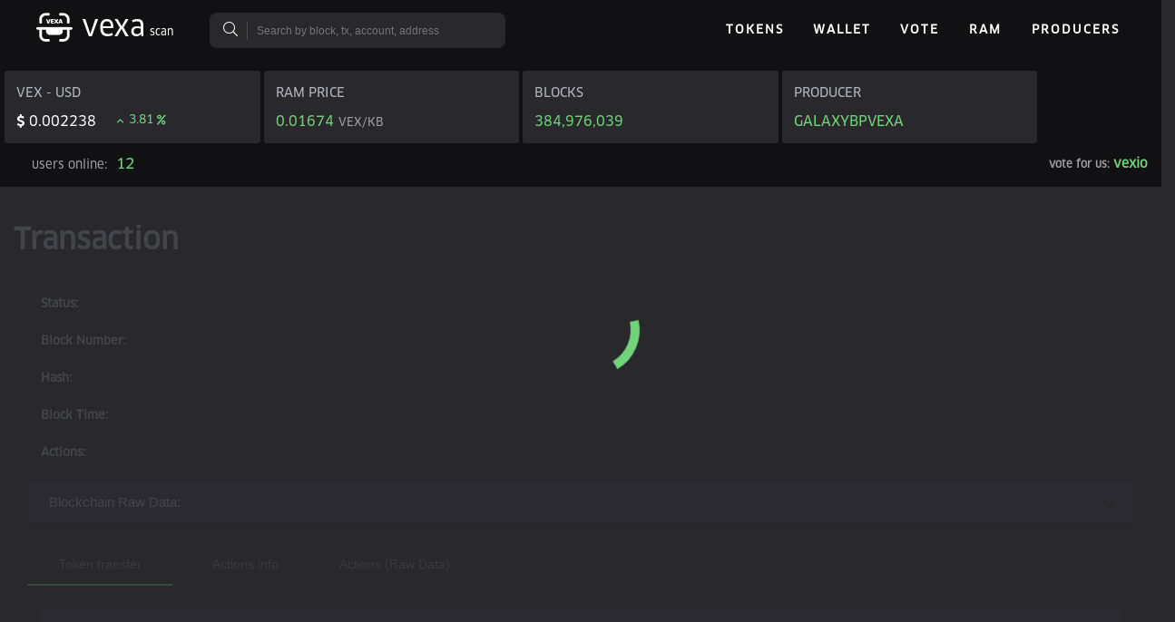

--- FILE ---
content_type: text/plain; charset=UTF-8
request_url: https://vexascan.com/socket.io/?EIO=3&transport=polling&t=PlBRgJi&sid=-KrWMu2S21Nvvz-TA2Bm
body_size: 299
content:
1298:42["get_tps_blocks",[{"timestamp":"2026-01-17T10:09:44.500","producer":"galaxybpvexa","confirmed":0,"previous":"16f244a4b597430b63d5d5fb1c8fa37cf0de2c474348f640cb768200598aee6e","transaction_mroot":"0000000000000000000000000000000000000000000000000000000000000000","action_mroot":"1427970fa9b7db9cfaed1693c7bd74952c301be96a7d7f80b6d8d027f681a4e4","schedule_version":681,"new_producers":null,"producer_signature":"SIG_K1_JwHbg3EPYez2Dkn8k1Rp8uYcg2AihLoGtyG3jYRVxvMKRFBCyP76iB1K3284CmBGqQdFzwifAn2iaYA8RDLzBnocZzPde1","transactions":[],"id":"16f244a5c9dff4a05afe858ccca81e3bde09fe60d882dd841086920c621a0a50","block_num":384976037,"ref_block_prefix":2357591642},{"timestamp":"2026-01-17T10:09:44.000","producer":"galaxybpvexa","confirmed":0,"previous":"16f244a32560c8290a273be83cbcdc7773bd75af9da7da78d1b85bcc46494bb7","transaction_mroot":"0000000000000000000000000000000000000000000000000000000000000000","action_mroot":"b0b08068ce4f0bb65b6a1f1b0d7c0ce43736248a83c74709cca6016eae61e2b3","schedule_version":681,"new_producers":null,"producer_signature":"SIG_K1_KhmtdzU38MFjy7ikAnMmJEBNvg3YUQWDYY8SQzWEvT2LGzM3hkgQ7qBJ95FoRVMN7xizGojt8yHHrfh5Xm92tbUdRyS4zv","transactions":[],"id":"16f244a4b597430b63d5d5fb1c8fa37cf0de2c474348f640cb768200598aee6e","block_num":384976036,"ref_block_prefix":4225095011}]]

--- FILE ---
content_type: text/plain; charset=UTF-8
request_url: https://vexascan.com/socket.io/?EIO=3&transport=polling&t=PlBRfPx&sid=-KrWMu2S21Nvvz-TA2Bm
body_size: 5377
content:
248:42["get_ram",{"rows":[{"supply":"10000000000.0000 RAMCORE","base":{"balance":"162160542879 RAM","weight":"0.50000000000000000"},"quote":{"balance":"2651274.4920 VEX","weight":"0.50000000000000000"}}],"more":false,"next_key":"","next_key_bytes":""}]874:42["get_info",{"server_version":"0cad3b55","chain_id":"f9f432b1851b5c179d2091a96f593aaed50ec7466b74f89301f957a83e56ce1f","head_block_num":384976029,"last_irreversible_block_num":384975695,"last_irreversible_block_id":"16f2434f9f75baa726137cb8cc7a06f9cc99ee9761c8ed212ca084a39a3771dd","head_block_id":"16f2449d4e8c162a51765df1c8d155dafd7f3f330eb5de9ecd0ca4ba015d1924","head_block_time":"2026-01-17T10:09:40.500","head_block_producer":"elitgloball1","virtual_block_cpu_limit":111740599,"virtual_block_net_limit":1048576000,"block_cpu_limit":200000,"block_net_limit":1048576,"server_version_string":"v2.1.0","fork_db_head_block_num":384976029,"fork_db_head_block_id":"16f2449d4e8c162a51765df1c8d155dafd7f3f330eb5de9ecd0ca4ba015d1924","server_full_version_string":"v2.1.0-0cad3b552c1954a8096fa73f57e8cf92e053b783-dirty","last_irreversible_block_time":"2026-01-17T10:06:47.500"}]10443:42["get_last_blocks",[{"timestamp":"2026-01-17T10:09:40.500","producer":"elitgloball1","confirmed":0,"previous":"16f2449c2a95aa0ec8e1da97664812281d389acf7d8a85c3fd4b38b544674f4d","transaction_mroot":"0000000000000000000000000000000000000000000000000000000000000000","action_mroot":"c2de476c42389557c76e05bf01cb1ad20c3efed214e27d41c950a5a56c07e6ec","schedule_version":681,"new_producers":null,"producer_signature":"SIG_K1_KjywkajmWgd2iXinJuKXTh67GfMLhA4v4o5xqDmndNhRXMGr9Zp6MXT4LzfUt7NDbYMVoRmd3DDfnd6tUE33k6rT7rXk92","transactions":[],"id":"16f2449d4e8c162a51765df1c8d155dafd7f3f330eb5de9ecd0ca4ba015d1924","block_num":384976029,"ref_block_prefix":4049434193},{"timestamp":"2026-01-17T10:09:40.000","producer":"elitgloball1","confirmed":0,"previous":"16f2449b5a57d67b40a77e060e43ba4ea970eb04e0ae0ba1133c7b860823f6bd","transaction_mroot":"2a65d7ea776038b7c226b0748f30f50cf06b6f5bd3a7cbc51ad3ac7ddca613c3","action_mroot":"ddcc4246841c830ebd5f4e880242be2d25d7fbf947f1e910f87227bf3b3c50f5","schedule_version":681,"new_producers":null,"producer_signature":"SIG_K1_Jz7ofFEwx5Mn4cTjvU4ebKVdyoHN89M78KfWKz6JQfWqgXGKwqpDHax473tXfQNQJHz7MybHv4mhNEkLoLbX9Bne8rRgSb","transactions":[{"status":"executed","cpu_usage_us":2814,"net_usage_words":6,"trx":"07824a882d3f17fd8bede80ff63345734b29adbc0e8ca6845684ac7f3d8be9a0"},{"status":"executed","cpu_usage_us":2645,"net_usage_words":6,"trx":"c3d65cd01db6375d54d615cfb75a9b3dae22994574449a78edd079fb1528d457"},{"status":"executed","cpu_usage_us":857,"net_usage_words":6,"trx":"20226fb0adb197f85591f7ba164ff010aa3cdd8851c6eca501b20830b59dc9d0"},{"status":"executed","cpu_usage_us":2558,"net_usage_words":6,"trx":"222647aa5213f557455c7e2e1848c8a4115a9338c90268c3cbc1d76ad4d0f20b"},{"status":"executed","cpu_usage_us":2277,"net_usage_words":6,"trx":"a9c16a478ba3c3847f412f51744aaf99a0cc79c65097f9f9b271739f06d1d0ee"},{"status":"executed","cpu_usage_us":2241,"net_usage_words":6,"trx":"8324afedac57ad64cd2fe3c6c56b3f4485e3bc603a561497ae3e1fe534b8da32"}],"id":"16f2449c2a95aa0ec8e1da97664812281d389acf7d8a85c3fd4b38b544674f4d","block_num":384976028,"ref_block_prefix":2547704264},{"timestamp":"2026-01-17T10:09:39.500","producer":"elitgloball1","confirmed":0,"previous":"16f2449a85ac7cb64d0f8e53afc1530dd55df7c1626ed5704a6f45b858457b74","transaction_mroot":"0000000000000000000000000000000000000000000000000000000000000000","action_mroot":"05c4d699e1663a7fc90b4b08fde902ece2222e23919cfe182d4564d2fbb02c1d","schedule_version":681,"new_producers":null,"producer_signature":"SIG_K1_K72hfTzUqAt4KZaucDip4u8ZhQ9ieBpYrayvkw4Dj8N8GFJvC4MsE5zkno1KeiuGhVxi5JwLdqCMpcvD418iNiKDbxSfJy","transactions":[],"id":"16f2449b5a57d67b40a77e060e43ba4ea970eb04e0ae0ba1133c7b860823f6bd","block_num":384976027,"ref_block_prefix":108963648},{"timestamp":"2026-01-17T10:09:39.000","producer":"elitgloball1","confirmed":0,"previous":"16f2449957e4a43102c008c1508f9d99fed40ccd217297a8c3edc4102d03f73f","transaction_mroot":"ee0444e55863475f0a9d5c3edfc3822e0fe21159b31ff83053cae99c5aecbdb8","action_mroot":"3130e6613b53b7dfefe4ffb451c43b4aaa7d8ebd8bf88dfa8fe1864685ea354b","schedule_version":681,"new_producers":null,"producer_signature":"SIG_K1_KWT4bWrMDbXYvxZUNv9JZxvWkCsgoedt9CJkhAWfnAUUfnNxA8sKwRyg9m8npBPCoMpm6hq4KiRhK85BwTAKyJavEYqKfv","transactions":[{"status":"executed","cpu_usage_us":2271,"net_usage_words":6,"trx":"6f15e2efdebcbc9775e1c941de136ddff4ffc0bc81a7bcde9c912d5ce03b4e2e"},{"status":"executed","cpu_usage_us":847,"net_usage_words":6,"trx":"139e33a087925ec49646ed507c801ba73a3361288a6dd3566b45687918cf31f6"},{"status":"executed","cpu_usage_us":1872,"net_usage_words":6,"trx":"24c299979fec159a0fe36c4791954795a66e2591e1bf938aafb7aab857c41c2a"},{"status":"executed","cpu_usage_us":1782,"net_usage_words":6,"trx":"5a73ab1ccbad0559077be82d8864547eac90d7274778980d78b26dc34066b8d0"},{"status":"executed","cpu_usage_us":1786,"net_usage_words":6,"trx":"766d4c8885223d16b0606c9fe3d77b26c2d0dc8cb74fb6a32f1cb7027af2e9a7"},{"status":"executed","cpu_usage_us":1815,"net_usage_words":6,"trx":"869b796613ef03b368d83fce863797228d374832812463744b57e3cb73aa6312"}],"id":"16f2449a85ac7cb64d0f8e53afc1530dd55df7c1626ed5704a6f45b858457b74","block_num":384976026,"ref_block_prefix":1401818957},{"timestamp":"2026-01-17T10:09:38.500","producer":"elitgloball1","confirmed":0,"previous":"16f24498a75f883fb6bcf3328581795a8461181e557a639a47d235d4d331cb29","transaction_mroot":"0000000000000000000000000000000000000000000000000000000000000000","action_mroot":"419f9bbc4f883b43195165d1969e3343e6199b7a9b642320bb81496a8a2082fe","schedule_version":681,"new_producers":null,"producer_signature":"SIG_K1_Jx176W67jMjeXxC9Z25c7KpojTSpUMt7LcGQPck8wxxqK6krXotHzXBKM8dC62kVZkQPVdQLGdSpcgFMZndc8hr9U25W8S","transactions":[],"id":"16f2449957e4a43102c008c1508f9d99fed40ccd217297a8c3edc4102d03f73f","block_num":384976025,"ref_block_prefix":3238576130},{"timestamp":"2026-01-17T10:09:38.000","producer":"elitgloball1","confirmed":0,"previous":"16f244973b1a1c3c25ea1b9c6dacdc1a2931201054333a0924a6130759ebc7c8","transaction_mroot":"2196e1035e06665d3268d9738389f20fe2e6dc92e0f61829f93f647fd023fd12","action_mroot":"155306b1eca8b8b774d070441527639a1bfee79076899c6785c81aed0c7746de","schedule_version":681,"new_producers":null,"producer_signature":"SIG_K1_K2TGKYvnZCudw8334QujNpcT8MRyueXpQkwmxTQGBeGp4fg78LZE2ZrfxTuuGMMyzQe2aN2i3xyJSdb8mZn21bRoZBRy8G","transactions":[{"status":"executed","cpu_usage_us":937,"net_usage_words":6,"trx":"6119cc5e70558e1ea1476510bb0a9ee264b8d0eeabbb48fad3c300952cf5fc12"},{"status":"executed","cpu_usage_us":2417,"net_usage_words":6,"trx":"47264b71660658fe853b0cfdd3b66ade961a2e22af34ff64a32b8601b2716d4c"},{"status":"executed","cpu_usage_us":2446,"net_usage_words":6,"trx":"d2bb0e2ebc8c3d5d808a16717bb4efd5695be2e39f1a8b62d940299652633f81"},{"status":"executed","cpu_usage_us":2260,"net_usage_words":6,"trx":"4c31fe63237162518919cac0a7f4ef68dfa860230f9bc72c4a1f4910e6d2bf57"},{"status":"executed","cpu_usage_us":2576,"net_usage_words":6,"trx":"9de0d22ce398a71895e3032787ca1a4e5af623bc24004c205ce28171d3ae5c8d"},{"status":"executed","cpu_usage_us":2436,"net_usage_words":6,"trx":"6089d8ce66361d257d810a04d1d1ad323411643e5937fc28e7b1f2b17e1cbf7c"}],"id":"16f24498a75f883fb6bcf3328581795a8461181e557a639a47d235d4d331cb29","block_num":384976024,"ref_block_prefix":854834358},{"timestamp":"2026-01-17T10:09:37.500","producer":"elitgloball1","confirmed":0,"previous":"16f2449611b0fe4f03041e560d748e642b2553b853f905448f9fabcdbb6a172d","transaction_mroot":"0000000000000000000000000000000000000000000000000000000000000000","action_mroot":"51fb21df814136617ffde3b8d8b01cf7c9a3f4ed4abd25bdb399c459fd7d808a","schedule_version":681,"new_producers":null,"producer_signature":"SIG_K1_JuUKDfvfPBdwm3SKHspfzMbP9RNJFhRcThsawhyfViVnFsapMMjPuqAin54QoAPe4hJjsUPCFEwj4A9a7E8SdsJErQYJH3","transactions":[],"id":"16f244973b1a1c3c25ea1b9c6dacdc1a2931201054333a0924a6130759ebc7c8","block_num":384976023,"ref_block_prefix":2619075109},{"timestamp":"2026-01-17T10:09:37.000","producer":"elitgloball1","confirmed":0,"previous":"16f244950445c0c676115f028626d325e42f140f81b6b38e0aca7250c9813d26","transaction_mroot":"d42624315ae33c0c9d49c514de9d3f4ea38819a6127d8c8a24a7ed74ef305377","action_mroot":"29d4f4a5cfabf4c604e8bb34a0c15aee0a5ce148e338051f1b6c2f76b0121142","schedule_version":681,"new_producers":null,"producer_signature":"SIG_K1_KZKC7QCcBoZ4QrcBoXoUiFVuS1AyYy7hzVMsNGFjKyJG5Z6vRkWdeEAArSifB2wzVHHem7k5T29fa2ectweymVhxv3sh9y","transactions":[{"status":"executed","cpu_usage_us":2703,"net_usage_words":6,"trx":"0f724acca3c17f80fd6e4ab3299772a7e1c627d2712ab009f72dc28f52d9d5b4"},{"status":"executed","cpu_usage_us":2418,"net_usage_words":6,"trx":"946c3b94085323fb9b65a8c8cfa2b65f26da194e5ac9f1e5a1a03b80bbd8673e"},{"status":"executed","cpu_usage_us":2579,"net_usage_words":6,"trx":"ce863ffde20aaaf94d869218f015085e3a441131dfe4b287269e9aeec8dd0df0"},{"status":"executed","cpu_usage_us":2873,"net_usage_words":6,"trx":"bcb62abcfeee5e40bfeaf5b29f3ec786b82642872a532b40c1ea4cb9005dd1c3"},{"status":"executed","cpu_usage_us":2285,"net_usage_words":6,"trx":"04e6325e89225c1aa77716f760b9dc96be44f51193f80153d62a1da5083ec3d8"},{"status":"executed","cpu_usage_us":2556,"net_usage_words":6,"trx":"8a0c933695d58390d350b1182f68a927433015226d251e2efa0d0ae705ba2e97"}],"id":"16f2449611b0fe4f03041e560d748e642b2553b853f905448f9fabcdbb6a172d","block_num":384976022,"ref_block_prefix":1444807683},{"timestamp":"2026-01-17T10:09:36.500","producer":"elitgloball1","confirmed":0,"previous":"16f2449457a32bccfce0dd85cbc46517c211118bb12785ef3dd4e9d109a1684d","transaction_mroot":"0000000000000000000000000000000000000000000000000000000000000000","action_mroot":"b411752e5490816235c4b2a5de9e0269b38fea8778a09318c4acb7594213d4f6","schedule_version":681,"new_producers":null,"producer_signature":"SIG_K1_K5xBEGmgxYbKfe8L3YTqy8XAh7piYviy9RFLEHe9A2ai6sJxL5RuYgonv5jDtpUCmkbhCNDvsw5Tmx3shcFTe3nZbR9eDo","transactions":[],"id":"16f244950445c0c676115f028626d325e42f140f81b6b38e0aca7250c9813d26","block_num":384976021,"ref_block_prefix":39784822},{"timestamp":"2026-01-17T10:09:36.000","producer":"elitgloball1","confirmed":228,"previous":"16f24493e5cb14ace847ca4c872a8f81eaa38646575021c59757bc67e61af794","transaction_mroot":"19ce7b921e2ab2c36c979178eadd035ee11b6a41b70539c049b020c5ed00f7b0","action_mroot":"1cbaa21e88ae8fc2ecbf14704a68b5cff6a312e98e079368b0f2a410e00db1eb","schedule_version":681,"new_producers":null,"producer_signature":"SIG_K1_JxvkEkD8cfEdQMKhnaQALiDgbjC8uZ8DrTWFVBQtpevcVFdbuJajJwFEiT73rnjVc1bRf7W7t5Dg8GXKJQoHEQAQTbNd8V","transactions":[{"status":"executed","cpu_usage_us":3505,"net_usage_words":6,"trx":"8006095514a6e2ed181811a9c3296807e153ef75c894a8a9244ba44da5c515b5"},{"status":"executed","cpu_usage_us":3295,"net_usage_words":6,"trx":"33554af32b96d7e5a32651988b6e89d4bdf6866edc0c606e8dca274df29be364"},{"status":"executed","cpu_usage_us":3346,"net_usage_words":6,"trx":"95384b3d4a4179f2b80896a64e4bea250b3c5aa96c293d5463df114f1e024d29"},{"status":"executed","cpu_usage_us":3261,"net_usage_words":6,"trx":"447d62c4a54428eabe05c8ddebab07164c039882668e6b0eebe4bbf47583123a"},{"status":"executed","cpu_usage_us":3192,"net_usage_words":6,"trx":"2c4a9cb95cb9e5bdfae0bfce00501c9c63619f5bfe1837bc376e9e3ba1505c27"},{"status":"executed","cpu_usage_us":3180,"net_usage_words":6,"trx":"1b9e886c2e2926ed54cf329d9fdb9674d071f31aaed31fbc690a646255f5e31a"}],"id":"16f2449457a32bccfce0dd85cbc46517c211118bb12785ef3dd4e9d109a1684d","block_num":384976020,"ref_block_prefix":2245910780}]]28956:42["get_last_actions",[{"timestamp":"2026-01-17T10:09:35.000","producer":"digitalstake","confirmed":0,"previous":"16f244916819188748f1c792e8f4edcb21fab6b1f9e18003ca430cdd68d87cc5","transaction_mroot":"666c52b12b8255601c6577e8d8430abe98605a92f9f1ac7e1ba976c00948f1f5","action_mroot":"eb79ab660165f24f88cf0cb3135dc9b0f74d48f86464b23f329a96082cc008b1","schedule_version":681,"new_producers":null,"producer_signature":"SIG_K1_K5EE5p25nVtKbPrcaVny8YEnodtMUNuutNc2fmctkmQx1jWwJq4tji1w4mtfHjWqYL8iEdBXWcxdm8iyfQq8YhJWLGDZrS","transactions":[{"status":"executed","cpu_usage_us":8608,"net_usage_words":6,"trx":"241b9ed78d25c19d4878cbbdfb29f02b6a615acb9976364701fbb28dd02d08fe"},{"status":"executed","cpu_usage_us":9280,"net_usage_words":6,"trx":"962be53447809a5049c948d6e817e7eb27f5f9c66c3741485d684c7c18d608ea"},{"status":"executed","cpu_usage_us":8784,"net_usage_words":6,"trx":"73f19e6fd8479a8426e75d22376ddd4cff580e15f2f7a4af1355916df682fdb6"},{"status":"executed","cpu_usage_us":8746,"net_usage_words":6,"trx":"2747d1e30a6c7489fdb241f55505788d98bf5789a1c550b93d46d727ffeaf6b3"},{"status":"executed","cpu_usage_us":8841,"net_usage_words":6,"trx":"ed4503f1d24435c436a29383c655f8e89adb1b46fb52077cb277df1094bafc8b"},{"status":"executed","cpu_usage_us":9099,"net_usage_words":6,"trx":"6b85d740c4c5c6715e11fa6f5cd9cfad7b3a70e43b221fed95b5798b7b61d733"}],"id":"16f24492e2dd5c333f94f0c1c4c6497ed6886b3c70a8635acecc125620e763f9","block_num":384976018,"ref_block_prefix":3253769279},{"timestamp":"2026-01-17T10:09:34.000","producer":"digitalstake","confirmed":0,"previous":"16f2448f05b71af30871402cef0a9480d823b70cbbe9ee60ce9874c492825d65","transaction_mroot":"781a37ee6ab76759c7c992feb9f2343033b5f2f552ec0517d71c404301fa1461","action_mroot":"0821157aff1fc717800f5f11443ff862850f0e0d0857e90cc1b954af58f01fe0","schedule_version":681,"new_producers":null,"producer_signature":"SIG_K1_Kb3CjDPFdCbdpPX5qHuVQvKRD63hz9ViqRVi75LGeN4huCgde6MdqsyrJnKmaZ81awvwEYjrUsJTC4PdmhHHKUpsM1JeDM","transactions":[{"status":"executed","cpu_usage_us":9815,"net_usage_words":6,"trx":"20c3ab8464b6fcc37ca8b7ee84dacfcc938ba915ded8d8e59d55e7a96ff60c41"},{"status":"executed","cpu_usage_us":9352,"net_usage_words":6,"trx":"dba84276a5e09d6810515ab6e7be24c56adfcc03900df91741a29b1fb3b93c2d"},{"status":"executed","cpu_usage_us":10446,"net_usage_words":6,"trx":"1850756f14db258ff9ee05863f76cff6e7f609778bdac368161b7dab8097533d"},{"status":"executed","cpu_usage_us":9805,"net_usage_words":6,"trx":"cb2b7677937d3b68900967d842c5cf8ae1afdcf74b39f157eb1e4d99d6fa95de"},{"status":"executed","cpu_usage_us":9076,"net_usage_words":6,"trx":"66dbcbb15a84077cccbf9ce9a1124b366f8ef1778849b684a1ec7ca2751f4228"},{"status":"executed","cpu_usage_us":9352,"net_usage_words":6,"trx":"e18371a29c6102725a347f1515f2d280a2aa370ce3db022cdf9906215773a4cd"}],"id":"16f244906049e0d8b07471273a1c3f96358408c875afa5eb60d7e2ef0fffc768","block_num":384976016,"ref_block_prefix":661746864},{"timestamp":"2026-01-17T10:09:37.000","producer":"elitgloball1","confirmed":0,"previous":"16f244950445c0c676115f028626d325e42f140f81b6b38e0aca7250c9813d26","transaction_mroot":"d42624315ae33c0c9d49c514de9d3f4ea38819a6127d8c8a24a7ed74ef305377","action_mroot":"29d4f4a5cfabf4c604e8bb34a0c15aee0a5ce148e338051f1b6c2f76b0121142","schedule_version":681,"new_producers":null,"producer_signature":"SIG_K1_KZKC7QCcBoZ4QrcBoXoUiFVuS1AyYy7hzVMsNGFjKyJG5Z6vRkWdeEAArSifB2wzVHHem7k5T29fa2ectweymVhxv3sh9y","transactions":[{"status":"executed","cpu_usage_us":2703,"net_usage_words":6,"trx":"0f724acca3c17f80fd6e4ab3299772a7e1c627d2712ab009f72dc28f52d9d5b4"},{"status":"executed","cpu_usage_us":2418,"net_usage_words":6,"trx":"946c3b94085323fb9b65a8c8cfa2b65f26da194e5ac9f1e5a1a03b80bbd8673e"},{"status":"executed","cpu_usage_us":2579,"net_usage_words":6,"trx":"ce863ffde20aaaf94d869218f015085e3a441131dfe4b287269e9aeec8dd0df0"},{"status":"executed","cpu_usage_us":2873,"net_usage_words":6,"trx":"bcb62abcfeee5e40bfeaf5b29f3ec786b82642872a532b40c1ea4cb9005dd1c3"},{"status":"executed","cpu_usage_us":2285,"net_usage_words":6,"trx":"04e6325e89225c1aa77716f760b9dc96be44f51193f80153d62a1da5083ec3d8"},{"status":"executed","cpu_usage_us":2556,"net_usage_words":6,"trx":"8a0c933695d58390d350b1182f68a927433015226d251e2efa0d0ae705ba2e97"}],"id":"16f2449611b0fe4f03041e560d748e642b2553b853f905448f9fabcdbb6a172d","block_num":384976022,"ref_block_prefix":1444807683},{"timestamp":"2026-01-17T10:09:39.000","producer":"elitgloball1","confirmed":0,"previous":"16f2449957e4a43102c008c1508f9d99fed40ccd217297a8c3edc4102d03f73f","transaction_mroot":"ee0444e55863475f0a9d5c3edfc3822e0fe21159b31ff83053cae99c5aecbdb8","action_mroot":"3130e6613b53b7dfefe4ffb451c43b4aaa7d8ebd8bf88dfa8fe1864685ea354b","schedule_version":681,"new_producers":null,"producer_signature":"SIG_K1_KWT4bWrMDbXYvxZUNv9JZxvWkCsgoedt9CJkhAWfnAUUfnNxA8sKwRyg9m8npBPCoMpm6hq4KiRhK85BwTAKyJavEYqKfv","transactions":[{"status":"executed","cpu_usage_us":2271,"net_usage_words":6,"trx":"6f15e2efdebcbc9775e1c941de136ddff4ffc0bc81a7bcde9c912d5ce03b4e2e"},{"status":"executed","cpu_usage_us":847,"net_usage_words":6,"trx":"139e33a087925ec49646ed507c801ba73a3361288a6dd3566b45687918cf31f6"},{"status":"executed","cpu_usage_us":1872,"net_usage_words":6,"trx":"24c299979fec159a0fe36c4791954795a66e2591e1bf938aafb7aab857c41c2a"},{"status":"executed","cpu_usage_us":1782,"net_usage_words":6,"trx":"5a73ab1ccbad0559077be82d8864547eac90d7274778980d78b26dc34066b8d0"},{"status":"executed","cpu_usage_us":1786,"net_usage_words":6,"trx":"766d4c8885223d16b0606c9fe3d77b26c2d0dc8cb74fb6a32f1cb7027af2e9a7"},{"status":"executed","cpu_usage_us":1815,"net_usage_words":6,"trx":"869b796613ef03b368d83fce863797228d374832812463744b57e3cb73aa6312"}],"id":"16f2449a85ac7cb64d0f8e53afc1530dd55df7c1626ed5704a6f45b858457b74","block_num":384976026,"ref_block_prefix":1401818957},{"timestamp":"2026-01-17T10:09:38.000","producer":"elitgloball1","confirmed":0,"previous":"16f244973b1a1c3c25ea1b9c6dacdc1a2931201054333a0924a6130759ebc7c8","transaction_mroot":"2196e1035e06665d3268d9738389f20fe2e6dc92e0f61829f93f647fd023fd12","action_mroot":"155306b1eca8b8b774d070441527639a1bfee79076899c6785c81aed0c7746de","schedule_version":681,"new_producers":null,"producer_signature":"SIG_K1_K2TGKYvnZCudw8334QujNpcT8MRyueXpQkwmxTQGBeGp4fg78LZE2ZrfxTuuGMMyzQe2aN2i3xyJSdb8mZn21bRoZBRy8G","transactions":[{"status":"executed","cpu_usage_us":937,"net_usage_words":6,"trx":"6119cc5e70558e1ea1476510bb0a9ee264b8d0eeabbb48fad3c300952cf5fc12"},{"status":"executed","cpu_usage_us":2417,"net_usage_words":6,"trx":"47264b71660658fe853b0cfdd3b66ade961a2e22af34ff64a32b8601b2716d4c"},{"status":"executed","cpu_usage_us":2446,"net_usage_words":6,"trx":"d2bb0e2ebc8c3d5d808a16717bb4efd5695be2e39f1a8b62d940299652633f81"},{"status":"executed","cpu_usage_us":2260,"net_usage_words":6,"trx":"4c31fe63237162518919cac0a7f4ef68dfa860230f9bc72c4a1f4910e6d2bf57"},{"status":"executed","cpu_usage_us":2576,"net_usage_words":6,"trx":"9de0d22ce398a71895e3032787ca1a4e5af623bc24004c205ce28171d3ae5c8d"},{"status":"executed","cpu_usage_us":2436,"net_usage_words":6,"trx":"6089d8ce66361d257d810a04d1d1ad323411643e5937fc28e7b1f2b17e1cbf7c"}],"id":"16f24498a75f883fb6bcf3328581795a8461181e557a639a47d235d4d331cb29","block_num":384976024,"ref_block_prefix":854834358},{"timestamp":"2026-01-17T10:09:37.000","producer":"elitgloball1","confirmed":0,"previous":"16f244950445c0c676115f028626d325e42f140f81b6b38e0aca7250c9813d26","transaction_mroot":"d42624315ae33c0c9d49c514de9d3f4ea38819a6127d8c8a24a7ed74ef305377","action_mroot":"29d4f4a5cfabf4c604e8bb34a0c15aee0a5ce148e338051f1b6c2f76b0121142","schedule_version":681,"new_producers":null,"producer_signature":"SIG_K1_KZKC7QCcBoZ4QrcBoXoUiFVuS1AyYy7hzVMsNGFjKyJG5Z6vRkWdeEAArSifB2wzVHHem7k5T29fa2ectweymVhxv3sh9y","transactions":[{"status":"executed","cpu_usage_us":2703,"net_usage_words":6,"trx":"0f724acca3c17f80fd6e4ab3299772a7e1c627d2712ab009f72dc28f52d9d5b4"},{"status":"executed","cpu_usage_us":2418,"net_usage_words":6,"trx":"946c3b94085323fb9b65a8c8cfa2b65f26da194e5ac9f1e5a1a03b80bbd8673e"},{"status":"executed","cpu_usage_us":2579,"net_usage_words":6,"trx":"ce863ffde20aaaf94d869218f015085e3a441131dfe4b287269e9aeec8dd0df0"},{"status":"executed","cpu_usage_us":2873,"net_usage_words":6,"trx":"bcb62abcfeee5e40bfeaf5b29f3ec786b82642872a532b40c1ea4cb9005dd1c3"},{"status":"executed","cpu_usage_us":2285,"net_usage_words":6,"trx":"04e6325e89225c1aa77716f760b9dc96be44f51193f80153d62a1da5083ec3d8"},{"status":"executed","cpu_usage_us":2556,"net_usage_words":6,"trx":"8a0c933695d58390d350b1182f68a927433015226d251e2efa0d0ae705ba2e97"}],"id":"16f2449611b0fe4f03041e560d748e642b2553b853f905448f9fabcdbb6a172d","block_num":384976022,"ref_block_prefix":1444807683},{"timestamp":"2026-01-17T10:09:36.000","producer":"elitgloball1","confirmed":228,"previous":"16f24493e5cb14ace847ca4c872a8f81eaa38646575021c59757bc67e61af794","transaction_mroot":"19ce7b921e2ab2c36c979178eadd035ee11b6a41b70539c049b020c5ed00f7b0","action_mroot":"1cbaa21e88ae8fc2ecbf14704a68b5cff6a312e98e079368b0f2a410e00db1eb","schedule_version":681,"new_producers":null,"producer_signature":"SIG_K1_JxvkEkD8cfEdQMKhnaQALiDgbjC8uZ8DrTWFVBQtpevcVFdbuJajJwFEiT73rnjVc1bRf7W7t5Dg8GXKJQoHEQAQTbNd8V","transactions":[{"status":"executed","cpu_usage_us":3505,"net_usage_words":6,"trx":"8006095514a6e2ed181811a9c3296807e153ef75c894a8a9244ba44da5c515b5"},{"status":"executed","cpu_usage_us":3295,"net_usage_words":6,"trx":"33554af32b96d7e5a32651988b6e89d4bdf6866edc0c606e8dca274df29be364"},{"status":"executed","cpu_usage_us":3346,"net_usage_words":6,"trx":"95384b3d4a4179f2b80896a64e4bea250b3c5aa96c293d5463df114f1e024d29"},{"status":"executed","cpu_usage_us":3261,"net_usage_words":6,"trx":"447d62c4a54428eabe05c8ddebab07164c039882668e6b0eebe4bbf47583123a"},{"status":"executed","cpu_usage_us":3192,"net_usage_words":6,"trx":"2c4a9cb95cb9e5bdfae0bfce00501c9c63619f5bfe1837bc376e9e3ba1505c27"},{"status":"executed","cpu_usage_us":3180,"net_usage_words":6,"trx":"1b9e886c2e2926ed54cf329d9fdb9674d071f31aaed31fbc690a646255f5e31a"}],"id":"16f2449457a32bccfce0dd85cbc46517c211118bb12785ef3dd4e9d109a1684d","block_num":384976020,"ref_block_prefix":2245910780},{"timestamp":"2026-01-17T10:09:35.000","producer":"digitalstake","confirmed":0,"previous":"16f244916819188748f1c792e8f4edcb21fab6b1f9e18003ca430cdd68d87cc5","transaction_mroot":"666c52b12b8255601c6577e8d8430abe98605a92f9f1ac7e1ba976c00948f1f5","action_mroot":"eb79ab660165f24f88cf0cb3135dc9b0f74d48f86464b23f329a96082cc008b1","schedule_version":681,"new_producers":null,"producer_signature":"SIG_K1_K5EE5p25nVtKbPrcaVny8YEnodtMUNuutNc2fmctkmQx1jWwJq4tji1w4mtfHjWqYL8iEdBXWcxdm8iyfQq8YhJWLGDZrS","transactions":[{"status":"executed","cpu_usage_us":8608,"net_usage_words":6,"trx":"241b9ed78d25c19d4878cbbdfb29f02b6a615acb9976364701fbb28dd02d08fe"},{"status":"executed","cpu_usage_us":9280,"net_usage_words":6,"trx":"962be53447809a5049c948d6e817e7eb27f5f9c66c3741485d684c7c18d608ea"},{"status":"executed","cpu_usage_us":8784,"net_usage_words":6,"trx":"73f19e6fd8479a8426e75d22376ddd4cff580e15f2f7a4af1355916df682fdb6"},{"status":"executed","cpu_usage_us":8746,"net_usage_words":6,"trx":"2747d1e30a6c7489fdb241f55505788d98bf5789a1c550b93d46d727ffeaf6b3"},{"status":"executed","cpu_usage_us":8841,"net_usage_words":6,"trx":"ed4503f1d24435c436a29383c655f8e89adb1b46fb52077cb277df1094bafc8b"},{"status":"executed","cpu_usage_us":9099,"net_usage_words":6,"trx":"6b85d740c4c5c6715e11fa6f5cd9cfad7b3a70e43b221fed95b5798b7b61d733"}],"id":"16f24492e2dd5c333f94f0c1c4c6497ed6886b3c70a8635acecc125620e763f9","block_num":384976018,"ref_block_prefix":3253769279},{"timestamp":"2026-01-17T10:09:38.000","producer":"elitgloball1","confirmed":0,"previous":"16f244973b1a1c3c25ea1b9c6dacdc1a2931201054333a0924a6130759ebc7c8","transaction_mroot":"2196e1035e06665d3268d9738389f20fe2e6dc92e0f61829f93f647fd023fd12","action_mroot":"155306b1eca8b8b774d070441527639a1bfee79076899c6785c81aed0c7746de","schedule_version":681,"new_producers":null,"producer_signature":"SIG_K1_K2TGKYvnZCudw8334QujNpcT8MRyueXpQkwmxTQGBeGp4fg78LZE2ZrfxTuuGMMyzQe2aN2i3xyJSdb8mZn21bRoZBRy8G","transactions":[{"status":"executed","cpu_usage_us":937,"net_usage_words":6,"trx":"6119cc5e70558e1ea1476510bb0a9ee264b8d0eeabbb48fad3c300952cf5fc12"},{"status":"executed","cpu_usage_us":2417,"net_usage_words":6,"trx":"47264b71660658fe853b0cfdd3b66ade961a2e22af34ff64a32b8601b2716d4c"},{"status":"executed","cpu_usage_us":2446,"net_usage_words":6,"trx":"d2bb0e2ebc8c3d5d808a16717bb4efd5695be2e39f1a8b62d940299652633f81"},{"status":"executed","cpu_usage_us":2260,"net_usage_words":6,"trx":"4c31fe63237162518919cac0a7f4ef68dfa860230f9bc72c4a1f4910e6d2bf57"},{"status":"executed","cpu_usage_us":2576,"net_usage_words":6,"trx":"9de0d22ce398a71895e3032787ca1a4e5af623bc24004c205ce28171d3ae5c8d"},{"status":"executed","cpu_usage_us":2436,"net_usage_words":6,"trx":"6089d8ce66361d257d810a04d1d1ad323411643e5937fc28e7b1f2b17e1cbf7c"}],"id":"16f24498a75f883fb6bcf3328581795a8461181e557a639a47d235d4d331cb29","block_num":384976024,"ref_block_prefix":854834358},{"timestamp":"2026-01-17T10:09:40.000","producer":"elitgloball1","confirmed":0,"previous":"16f2449b5a57d67b40a77e060e43ba4ea970eb04e0ae0ba1133c7b860823f6bd","transaction_mroot":"2a65d7ea776038b7c226b0748f30f50cf06b6f5bd3a7cbc51ad3ac7ddca613c3","action_mroot":"ddcc4246841c830ebd5f4e880242be2d25d7fbf947f1e910f87227bf3b3c50f5","schedule_version":681,"new_producers":null,"producer_signature":"SIG_K1_Jz7ofFEwx5Mn4cTjvU4ebKVdyoHN89M78KfWKz6JQfWqgXGKwqpDHax473tXfQNQJHz7MybHv4mhNEkLoLbX9Bne8rRgSb","transactions":[{"status":"executed","cpu_usage_us":2814,"net_usage_words":6,"trx":"07824a882d3f17fd8bede80ff63345734b29adbc0e8ca6845684ac7f3d8be9a0"},{"status":"executed","cpu_usage_us":2645,"net_usage_words":6,"trx":"c3d65cd01db6375d54d615cfb75a9b3dae22994574449a78edd079fb1528d457"},{"status":"executed","cpu_usage_us":857,"net_usage_words":6,"trx":"20226fb0adb197f85591f7ba164ff010aa3cdd8851c6eca501b20830b59dc9d0"},{"status":"executed","cpu_usage_us":2558,"net_usage_words":6,"trx":"222647aa5213f557455c7e2e1848c8a4115a9338c90268c3cbc1d76ad4d0f20b"},{"status":"executed","cpu_usage_us":2277,"net_usage_words":6,"trx":"a9c16a478ba3c3847f412f51744aaf99a0cc79c65097f9f9b271739f06d1d0ee"},{"status":"executed","cpu_usage_us":2241,"net_usage_words":6,"trx":"8324afedac57ad64cd2fe3c6c56b3f4485e3bc603a561497ae3e1fe534b8da32"}],"id":"16f2449c2a95aa0ec8e1da97664812281d389acf7d8a85c3fd4b38b544674f4d","block_num":384976028,"ref_block_prefix":2547704264},{"timestamp":"2026-01-17T10:09:39.000","producer":"elitgloball1","confirmed":0,"previous":"16f2449957e4a43102c008c1508f9d99fed40ccd217297a8c3edc4102d03f73f","transaction_mroot":"ee0444e55863475f0a9d5c3edfc3822e0fe21159b31ff83053cae99c5aecbdb8","action_mroot":"3130e6613b53b7dfefe4ffb451c43b4aaa7d8ebd8bf88dfa8fe1864685ea354b","schedule_version":681,"new_producers":null,"producer_signature":"SIG_K1_KWT4bWrMDbXYvxZUNv9JZxvWkCsgoedt9CJkhAWfnAUUfnNxA8sKwRyg9m8npBPCoMpm6hq4KiRhK85BwTAKyJavEYqKfv","transactions":[{"status":"executed","cpu_usage_us":2271,"net_usage_words":6,"trx":"6f15e2efdebcbc9775e1c941de136ddff4ffc0bc81a7bcde9c912d5ce03b4e2e"},{"status":"executed","cpu_usage_us":847,"net_usage_words":6,"trx":"139e33a087925ec49646ed507c801ba73a3361288a6dd3566b45687918cf31f6"},{"status":"executed","cpu_usage_us":1872,"net_usage_words":6,"trx":"24c299979fec159a0fe36c4791954795a66e2591e1bf938aafb7aab857c41c2a"},{"status":"executed","cpu_usage_us":1782,"net_usage_words":6,"trx":"5a73ab1ccbad0559077be82d8864547eac90d7274778980d78b26dc34066b8d0"},{"status":"executed","cpu_usage_us":1786,"net_usage_words":6,"trx":"766d4c8885223d16b0606c9fe3d77b26c2d0dc8cb74fb6a32f1cb7027af2e9a7"},{"status":"executed","cpu_usage_us":1815,"net_usage_words":6,"trx":"869b796613ef03b368d83fce863797228d374832812463744b57e3cb73aa6312"}],"id":"16f2449a85ac7cb64d0f8e53afc1530dd55df7c1626ed5704a6f45b858457b74","block_num":384976026,"ref_block_prefix":1401818957},{"timestamp":"2026-01-17T10:09:38.000","producer":"elitgloball1","confirmed":0,"previous":"16f244973b1a1c3c25ea1b9c6dacdc1a2931201054333a0924a6130759ebc7c8","transaction_mroot":"2196e1035e06665d3268d9738389f20fe2e6dc92e0f61829f93f647fd023fd12","action_mroot":"155306b1eca8b8b774d070441527639a1bfee79076899c6785c81aed0c7746de","schedule_version":681,"new_producers":null,"producer_signature":"SIG_K1_K2TGKYvnZCudw8334QujNpcT8MRyueXpQkwmxTQGBeGp4fg78LZE2ZrfxTuuGMMyzQe2aN2i3xyJSdb8mZn21bRoZBRy8G","transactions":[{"status":"executed","cpu_usage_us":937,"net_usage_words":6,"trx":"6119cc5e70558e1ea1476510bb0a9ee264b8d0eeabbb48fad3c300952cf5fc12"},{"status":"executed","cpu_usage_us":2417,"net_usage_words":6,"trx":"47264b71660658fe853b0cfdd3b66ade961a2e22af34ff64a32b8601b2716d4c"},{"status":"executed","cpu_usage_us":2446,"net_usage_words":6,"trx":"d2bb0e2ebc8c3d5d808a16717bb4efd5695be2e39f1a8b62d940299652633f81"},{"status":"executed","cpu_usage_us":2260,"net_usage_words":6,"trx":"4c31fe63237162518919cac0a7f4ef68dfa860230f9bc72c4a1f4910e6d2bf57"},{"status":"executed","cpu_usage_us":2576,"net_usage_words":6,"trx":"9de0d22ce398a71895e3032787ca1a4e5af623bc24004c205ce28171d3ae5c8d"},{"status":"executed","cpu_usage_us":2436,"net_usage_words":6,"trx":"6089d8ce66361d257d810a04d1d1ad323411643e5937fc28e7b1f2b17e1cbf7c"}],"id":"16f24498a75f883fb6bcf3328581795a8461181e557a639a47d235d4d331cb29","block_num":384976024,"ref_block_prefix":854834358},{"timestamp":"2026-01-17T10:09:37.000","producer":"elitgloball1","confirmed":0,"previous":"16f244950445c0c676115f028626d325e42f140f81b6b38e0aca7250c9813d26","transaction_mroot":"d42624315ae33c0c9d49c514de9d3f4ea38819a6127d8c8a24a7ed74ef305377","action_mroot":"29d4f4a5cfabf4c604e8bb34a0c15aee0a5ce148e338051f1b6c2f76b0121142","schedule_version":681,"new_producers":null,"producer_signature":"SIG_K1_KZKC7QCcBoZ4QrcBoXoUiFVuS1AyYy7hzVMsNGFjKyJG5Z6vRkWdeEAArSifB2wzVHHem7k5T29fa2ectweymVhxv3sh9y","transactions":[{"status":"executed","cpu_usage_us":2703,"net_usage_words":6,"trx":"0f724acca3c17f80fd6e4ab3299772a7e1c627d2712ab009f72dc28f52d9d5b4"},{"status":"executed","cpu_usage_us":2418,"net_usage_words":6,"trx":"946c3b94085323fb9b65a8c8cfa2b65f26da194e5ac9f1e5a1a03b80bbd8673e"},{"status":"executed","cpu_usage_us":2579,"net_usage_words":6,"trx":"ce863ffde20aaaf94d869218f015085e3a441131dfe4b287269e9aeec8dd0df0"},{"status":"executed","cpu_usage_us":2873,"net_usage_words":6,"trx":"bcb62abcfeee5e40bfeaf5b29f3ec786b82642872a532b40c1ea4cb9005dd1c3"},{"status":"executed","cpu_usage_us":2285,"net_usage_words":6,"trx":"04e6325e89225c1aa77716f760b9dc96be44f51193f80153d62a1da5083ec3d8"},{"status":"executed","cpu_usage_us":2556,"net_usage_words":6,"trx":"8a0c933695d58390d350b1182f68a927433015226d251e2efa0d0ae705ba2e97"}],"id":"16f2449611b0fe4f03041e560d748e642b2553b853f905448f9fabcdbb6a172d","block_num":384976022,"ref_block_prefix":1444807683},{"timestamp":"2026-01-17T10:09:36.000","producer":"elitgloball1","confirmed":228,"previous":"16f24493e5cb14ace847ca4c872a8f81eaa38646575021c59757bc67e61af794","transaction_mroot":"19ce7b921e2ab2c36c979178eadd035ee11b6a41b70539c049b020c5ed00f7b0","action_mroot":"1cbaa21e88ae8fc2ecbf14704a68b5cff6a312e98e079368b0f2a410e00db1eb","schedule_version":681,"new_producers":null,"producer_signature":"SIG_K1_JxvkEkD8cfEdQMKhnaQALiDgbjC8uZ8DrTWFVBQtpevcVFdbuJajJwFEiT73rnjVc1bRf7W7t5Dg8GXKJQoHEQAQTbNd8V","transactions":[{"status":"executed","cpu_usage_us":3505,"net_usage_words":6,"trx":"8006095514a6e2ed181811a9c3296807e153ef75c894a8a9244ba44da5c515b5"},{"status":"executed","cpu_usage_us":3295,"net_usage_words":6,"trx":"33554af32b96d7e5a32651988b6e89d4bdf6866edc0c606e8dca274df29be364"},{"status":"executed","cpu_usage_us":3346,"net_usage_words":6,"trx":"95384b3d4a4179f2b80896a64e4bea250b3c5aa96c293d5463df114f1e024d29"},{"status":"executed","cpu_usage_us":3261,"net_usage_words":6,"trx":"447d62c4a54428eabe05c8ddebab07164c039882668e6b0eebe4bbf47583123a"},{"status":"executed","cpu_usage_us":3192,"net_usage_words":6,"trx":"2c4a9cb95cb9e5bdfae0bfce00501c9c63619f5bfe1837bc376e9e3ba1505c27"},{"status":"executed","cpu_usage_us":3180,"net_usage_words":6,"trx":"1b9e886c2e2926ed54cf329d9fdb9674d071f31aaed31fbc690a646255f5e31a"}],"id":"16f2449457a32bccfce0dd85cbc46517c211118bb12785ef3dd4e9d109a1684d","block_num":384976020,"ref_block_prefix":2245910780},{"timestamp":"2026-01-17T10:09:39.000","producer":"elitgloball1","confirmed":0,"previous":"16f2449957e4a43102c008c1508f9d99fed40ccd217297a8c3edc4102d03f73f","transaction_mroot":"ee0444e55863475f0a9d5c3edfc3822e0fe21159b31ff83053cae99c5aecbdb8","action_mroot":"3130e6613b53b7dfefe4ffb451c43b4aaa7d8ebd8bf88dfa8fe1864685ea354b","schedule_version":681,"new_producers":null,"producer_signature":"SIG_K1_KWT4bWrMDbXYvxZUNv9JZxvWkCsgoedt9CJkhAWfnAUUfnNxA8sKwRyg9m8npBPCoMpm6hq4KiRhK85BwTAKyJavEYqKfv","transactions":[{"status":"executed","cpu_usage_us":2271,"net_usage_words":6,"trx":"6f15e2efdebcbc9775e1c941de136ddff4ffc0bc81a7bcde9c912d5ce03b4e2e"},{"status":"executed","cpu_usage_us":847,"net_usage_words":6,"trx":"139e33a087925ec49646ed507c801ba73a3361288a6dd3566b45687918cf31f6"},{"status":"executed","cpu_usage_us":1872,"net_usage_words":6,"trx":"24c299979fec159a0fe36c4791954795a66e2591e1bf938aafb7aab857c41c2a"},{"status":"executed","cpu_usage_us":1782,"net_usage_words":6,"trx":"5a73ab1ccbad0559077be82d8864547eac90d7274778980d78b26dc34066b8d0"},{"status":"executed","cpu_usage_us":1786,"net_usage_words":6,"trx":"766d4c8885223d16b0606c9fe3d77b26c2d0dc8cb74fb6a32f1cb7027af2e9a7"},{"status":"executed","cpu_usage_us":1815,"net_usage_words":6,"trx":"869b796613ef03b368d83fce863797228d374832812463744b57e3cb73aa6312"}],"id":"16f2449a85ac7cb64d0f8e53afc1530dd55df7c1626ed5704a6f45b858457b74","block_num":384976026,"ref_block_prefix":1401818957},{"timestamp":"2026-01-17T10:09:40.000","producer":"elitgloball1","confirmed":0,"previous":"16f2449b5a57d67b40a77e060e43ba4ea970eb04e0ae0ba1133c7b860823f6bd","transaction_mroot":"2a65d7ea776038b7c226b0748f30f50cf06b6f5bd3a7cbc51ad3ac7ddca613c3","action_mroot":"ddcc4246841c830ebd5f4e880242be2d25d7fbf947f1e910f87227bf3b3c50f5","schedule_version":681,"new_producers":null,"producer_signature":"SIG_K1_Jz7ofFEwx5Mn4cTjvU4ebKVdyoHN89M78KfWKz6JQfWqgXGKwqpDHax473tXfQNQJHz7MybHv4mhNEkLoLbX9Bne8rRgSb","transactions":[{"status":"executed","cpu_usage_us":2814,"net_usage_words":6,"trx":"07824a882d3f17fd8bede80ff63345734b29adbc0e8ca6845684ac7f3d8be9a0"},{"status":"executed","cpu_usage_us":2645,"net_usage_words":6,"trx":"c3d65cd01db6375d54d615cfb75a9b3dae22994574449a78edd079fb1528d457"},{"status":"executed","cpu_usage_us":857,"net_usage_words":6,"trx":"20226fb0adb197f85591f7ba164ff010aa3cdd8851c6eca501b20830b59dc9d0"},{"status":"executed","cpu_usage_us":2558,"net_usage_words":6,"trx":"222647aa5213f557455c7e2e1848c8a4115a9338c90268c3cbc1d76ad4d0f20b"},{"status":"executed","cpu_usage_us":2277,"net_usage_words":6,"trx":"a9c16a478ba3c3847f412f51744aaf99a0cc79c65097f9f9b271739f06d1d0ee"},{"status":"executed","cpu_usage_us":2241,"net_usage_words":6,"trx":"8324afedac57ad64cd2fe3c6c56b3f4485e3bc603a561497ae3e1fe534b8da32"}],"id":"16f2449c2a95aa0ec8e1da97664812281d389acf7d8a85c3fd4b38b544674f4d","block_num":384976028,"ref_block_prefix":2547704264},{"timestamp":"2026-01-17T10:09:39.000","producer":"elitgloball1","confirmed":0,"previous":"16f2449957e4a43102c008c1508f9d99fed40ccd217297a8c3edc4102d03f73f","transaction_mroot":"ee0444e55863475f0a9d5c3edfc3822e0fe21159b31ff83053cae99c5aecbdb8","action_mroot":"3130e6613b53b7dfefe4ffb451c43b4aaa7d8ebd8bf88dfa8fe1864685ea354b","schedule_version":681,"new_producers":null,"producer_signature":"SIG_K1_KWT4bWrMDbXYvxZUNv9JZxvWkCsgoedt9CJkhAWfnAUUfnNxA8sKwRyg9m8npBPCoMpm6hq4KiRhK85BwTAKyJavEYqKfv","transactions":[{"status":"executed","cpu_usage_us":2271,"net_usage_words":6,"trx":"6f15e2efdebcbc9775e1c941de136ddff4ffc0bc81a7bcde9c912d5ce03b4e2e"},{"status":"executed","cpu_usage_us":847,"net_usage_words":6,"trx":"139e33a087925ec49646ed507c801ba73a3361288a6dd3566b45687918cf31f6"},{"status":"executed","cpu_usage_us":1872,"net_usage_words":6,"trx":"24c299979fec159a0fe36c4791954795a66e2591e1bf938aafb7aab857c41c2a"},{"status":"executed","cpu_usage_us":1782,"net_usage_words":6,"trx":"5a73ab1ccbad0559077be82d8864547eac90d7274778980d78b26dc34066b8d0"},{"status":"executed","cpu_usage_us":1786,"net_usage_words":6,"trx":"766d4c8885223d16b0606c9fe3d77b26c2d0dc8cb74fb6a32f1cb7027af2e9a7"},{"status":"executed","cpu_usage_us":1815,"net_usage_words":6,"trx":"869b796613ef03b368d83fce863797228d374832812463744b57e3cb73aa6312"}],"id":"16f2449a85ac7cb64d0f8e53afc1530dd55df7c1626ed5704a6f45b858457b74","block_num":384976026,"ref_block_prefix":1401818957},{"timestamp":"2026-01-17T10:09:38.000","producer":"elitgloball1","confirmed":0,"previous":"16f244973b1a1c3c25ea1b9c6dacdc1a2931201054333a0924a6130759ebc7c8","transaction_mroot":"2196e1035e06665d3268d9738389f20fe2e6dc92e0f61829f93f647fd023fd12","action_mroot":"155306b1eca8b8b774d070441527639a1bfee79076899c6785c81aed0c7746de","schedule_version":681,"new_producers":null,"producer_signature":"SIG_K1_K2TGKYvnZCudw8334QujNpcT8MRyueXpQkwmxTQGBeGp4fg78LZE2ZrfxTuuGMMyzQe2aN2i3xyJSdb8mZn21bRoZBRy8G","transactions":[{"status":"executed","cpu_usage_us":937,"net_usage_words":6,"trx":"6119cc5e70558e1ea1476510bb0a9ee264b8d0eeabbb48fad3c300952cf5fc12"},{"status":"executed","cpu_usage_us":2417,"net_usage_words":6,"trx":"47264b71660658fe853b0cfdd3b66ade961a2e22af34ff64a32b8601b2716d4c"},{"status":"executed","cpu_usage_us":2446,"net_usage_words":6,"trx":"d2bb0e2ebc8c3d5d808a16717bb4efd5695be2e39f1a8b62d940299652633f81"},{"status":"executed","cpu_usage_us":2260,"net_usage_words":6,"trx":"4c31fe63237162518919cac0a7f4ef68dfa860230f9bc72c4a1f4910e6d2bf57"},{"status":"executed","cpu_usage_us":2576,"net_usage_words":6,"trx":"9de0d22ce398a71895e3032787ca1a4e5af623bc24004c205ce28171d3ae5c8d"},{"status":"executed","cpu_usage_us":2436,"net_usage_words":6,"trx":"6089d8ce66361d257d810a04d1d1ad323411643e5937fc28e7b1f2b17e1cbf7c"}],"id":"16f24498a75f883fb6bcf3328581795a8461181e557a639a47d235d4d331cb29","block_num":384976024,"ref_block_prefix":854834358},{"timestamp":"2026-01-17T10:09:37.000","producer":"elitgloball1","confirmed":0,"previous":"16f244950445c0c676115f028626d325e42f140f81b6b38e0aca7250c9813d26","transaction_mroot":"d42624315ae33c0c9d49c514de9d3f4ea38819a6127d8c8a24a7ed74ef305377","action_mroot":"29d4f4a5cfabf4c604e8bb34a0c15aee0a5ce148e338051f1b6c2f76b0121142","schedule_version":681,"new_producers":null,"producer_signature":"SIG_K1_KZKC7QCcBoZ4QrcBoXoUiFVuS1AyYy7hzVMsNGFjKyJG5Z6vRkWdeEAArSifB2wzVHHem7k5T29fa2ectweymVhxv3sh9y","transactions":[{"status":"executed","cpu_usage_us":2703,"net_usage_words":6,"trx":"0f724acca3c17f80fd6e4ab3299772a7e1c627d2712ab009f72dc28f52d9d5b4"},{"status":"executed","cpu_usage_us":2418,"net_usage_words":6,"trx":"946c3b94085323fb9b65a8c8cfa2b65f26da194e5ac9f1e5a1a03b80bbd8673e"},{"status":"executed","cpu_usage_us":2579,"net_usage_words":6,"trx":"ce863ffde20aaaf94d869218f015085e3a441131dfe4b287269e9aeec8dd0df0"},{"status":"executed","cpu_usage_us":2873,"net_usage_words":6,"trx":"bcb62abcfeee5e40bfeaf5b29f3ec786b82642872a532b40c1ea4cb9005dd1c3"},{"status":"executed","cpu_usage_us":2285,"net_usage_words":6,"trx":"04e6325e89225c1aa77716f760b9dc96be44f51193f80153d62a1da5083ec3d8"},{"status":"executed","cpu_usage_us":2556,"net_usage_words":6,"trx":"8a0c933695d58390d350b1182f68a927433015226d251e2efa0d0ae705ba2e97"}],"id":"16f2449611b0fe4f03041e560d748e642b2553b853f905448f9fabcdbb6a172d","block_num":384976022,"ref_block_prefix":1444807683},{"timestamp":"2026-01-17T10:09:36.000","producer":"elitgloball1","confirmed":228,"previous":"16f24493e5cb14ace847ca4c872a8f81eaa38646575021c59757bc67e61af794","transaction_mroot":"19ce7b921e2ab2c36c979178eadd035ee11b6a41b70539c049b020c5ed00f7b0","action_mroot":"1cbaa21e88ae8fc2ecbf14704a68b5cff6a312e98e079368b0f2a410e00db1eb","schedule_version":681,"new_producers":null,"producer_signature":"SIG_K1_JxvkEkD8cfEdQMKhnaQALiDgbjC8uZ8DrTWFVBQtpevcVFdbuJajJwFEiT73rnjVc1bRf7W7t5Dg8GXKJQoHEQAQTbNd8V","transactions":[{"status":"executed","cpu_usage_us":3505,"net_usage_words":6,"trx":"8006095514a6e2ed181811a9c3296807e153ef75c894a8a9244ba44da5c515b5"},{"status":"executed","cpu_usage_us":3295,"net_usage_words":6,"trx":"33554af32b96d7e5a32651988b6e89d4bdf6866edc0c606e8dca274df29be364"},{"status":"executed","cpu_usage_us":3346,"net_usage_words":6,"trx":"95384b3d4a4179f2b80896a64e4bea250b3c5aa96c293d5463df114f1e024d29"},{"status":"executed","cpu_usage_us":3261,"net_usage_words":6,"trx":"447d62c4a54428eabe05c8ddebab07164c039882668e6b0eebe4bbf47583123a"},{"status":"executed","cpu_usage_us":3192,"net_usage_words":6,"trx":"2c4a9cb95cb9e5bdfae0bfce00501c9c63619f5bfe1837bc376e9e3ba1505c27"},{"status":"executed","cpu_usage_us":3180,"net_usage_words":6,"trx":"1b9e886c2e2926ed54cf329d9fdb9674d071f31aaed31fbc690a646255f5e31a"}],"id":"16f2449457a32bccfce0dd85cbc46517c211118bb12785ef3dd4e9d109a1684d","block_num":384976020,"ref_block_prefix":2245910780}]]20:42["users_online",3]

--- FILE ---
content_type: text/plain; charset=UTF-8
request_url: https://vexascan.com/socket.io/?EIO=3&transport=polling&t=PlBRfUl&sid=-KrWMu2S21Nvvz-TA2Bm
body_size: 632
content:
2106:42["get_tps_blocks",[{"timestamp":"2026-01-17T10:09:40.500","producer":"elitgloball1","confirmed":0,"previous":"16f2449c2a95aa0ec8e1da97664812281d389acf7d8a85c3fd4b38b544674f4d","transaction_mroot":"0000000000000000000000000000000000000000000000000000000000000000","action_mroot":"c2de476c42389557c76e05bf01cb1ad20c3efed214e27d41c950a5a56c07e6ec","schedule_version":681,"new_producers":null,"producer_signature":"SIG_K1_KjywkajmWgd2iXinJuKXTh67GfMLhA4v4o5xqDmndNhRXMGr9Zp6MXT4LzfUt7NDbYMVoRmd3DDfnd6tUE33k6rT7rXk92","transactions":[],"id":"16f2449d4e8c162a51765df1c8d155dafd7f3f330eb5de9ecd0ca4ba015d1924","block_num":384976029,"ref_block_prefix":4049434193},{"timestamp":"2026-01-17T10:09:40.000","producer":"elitgloball1","confirmed":0,"previous":"16f2449b5a57d67b40a77e060e43ba4ea970eb04e0ae0ba1133c7b860823f6bd","transaction_mroot":"2a65d7ea776038b7c226b0748f30f50cf06b6f5bd3a7cbc51ad3ac7ddca613c3","action_mroot":"ddcc4246841c830ebd5f4e880242be2d25d7fbf947f1e910f87227bf3b3c50f5","schedule_version":681,"new_producers":null,"producer_signature":"SIG_K1_Jz7ofFEwx5Mn4cTjvU4ebKVdyoHN89M78KfWKz6JQfWqgXGKwqpDHax473tXfQNQJHz7MybHv4mhNEkLoLbX9Bne8rRgSb","transactions":[{"status":"executed","cpu_usage_us":2814,"net_usage_words":6,"trx":"07824a882d3f17fd8bede80ff63345734b29adbc0e8ca6845684ac7f3d8be9a0"},{"status":"executed","cpu_usage_us":2645,"net_usage_words":6,"trx":"c3d65cd01db6375d54d615cfb75a9b3dae22994574449a78edd079fb1528d457"},{"status":"executed","cpu_usage_us":857,"net_usage_words":6,"trx":"20226fb0adb197f85591f7ba164ff010aa3cdd8851c6eca501b20830b59dc9d0"},{"status":"executed","cpu_usage_us":2558,"net_usage_words":6,"trx":"222647aa5213f557455c7e2e1848c8a4115a9338c90268c3cbc1d76ad4d0f20b"},{"status":"executed","cpu_usage_us":2277,"net_usage_words":6,"trx":"a9c16a478ba3c3847f412f51744aaf99a0cc79c65097f9f9b271739f06d1d0ee"},{"status":"executed","cpu_usage_us":2241,"net_usage_words":6,"trx":"8324afedac57ad64cd2fe3c6c56b3f4485e3bc603a561497ae3e1fe534b8da32"}],"id":"16f2449c2a95aa0ec8e1da97664812281d389acf7d8a85c3fd4b38b544674f4d","block_num":384976028,"ref_block_prefix":2547704264}]]

--- FILE ---
content_type: text/plain; charset=UTF-8
request_url: https://vexascan.com/socket.io/?EIO=3&transport=polling&t=PlBRfZE&sid=-KrWMu2S21Nvvz-TA2Bm
body_size: -93
content:
248:42["get_ram",{"rows":[{"supply":"10000000000.0000 RAMCORE","base":{"balance":"162160542879 RAM","weight":"0.50000000000000000"},"quote":{"balance":"2651274.4920 VEX","weight":"0.50000000000000000"}}],"more":false,"next_key":"","next_key_bytes":""}]

--- FILE ---
content_type: text/plain; charset=UTF-8
request_url: https://vexascan.com/socket.io/?EIO=3&transport=polling&t=PlBRftE&sid=-KrWMu2S21Nvvz-TA2Bm
body_size: 4844
content:
874:42["get_info",{"server_version":"0cad3b55","chain_id":"f9f432b1851b5c179d2091a96f593aaed50ec7466b74f89301f957a83e56ce1f","head_block_num":384976033,"last_irreversible_block_num":384975707,"last_irreversible_block_id":"16f2435be12c7d413b2ddc3f2cf35bb7dffbddf9c2332289b5d8fee33a575020","head_block_id":"16f244a17faef54843b9883ff1f962765a9d72de9d03f371778e5050bfb465ca","head_block_time":"2026-01-17T10:09:42.500","head_block_producer":"galaxybpvexa","virtual_block_cpu_limit":112188679,"virtual_block_net_limit":1048576000,"block_cpu_limit":200000,"block_net_limit":1048576,"server_version_string":"v2.1.0","fork_db_head_block_num":384976033,"fork_db_head_block_id":"16f244a17faef54843b9883ff1f962765a9d72de9d03f371778e5050bfb465ca","server_full_version_string":"v2.1.0-0cad3b552c1954a8096fa73f57e8cf92e053b783-dirty","last_irreversible_block_time":"2026-01-17T10:06:53.500"}]9636:42["get_last_blocks",[{"timestamp":"2026-01-17T10:09:42.500","producer":"galaxybpvexa","confirmed":0,"previous":"16f244a0328f1ae87fb4b883ee909c78d393970d6bbd45d82aa319b645926800","transaction_mroot":"0000000000000000000000000000000000000000000000000000000000000000","action_mroot":"948f34ef9e23f0447a610c68526c89021e9093adbf9e0b796be54d9f739ea351","schedule_version":681,"new_producers":null,"producer_signature":"SIG_K1_KXQjLzWCzTip7Q4skYtBb49afvonmEeSMvdomSLGZHphydGJ3N5moaGpuz9kh4djku4bvyvDYfYaENNSAHdyjBiWtZuvV3","transactions":[],"id":"16f244a17faef54843b9883ff1f962765a9d72de9d03f371778e5050bfb465ca","block_num":384976033,"ref_block_prefix":1065924931},{"timestamp":"2026-01-17T10:09:42.000","producer":"galaxybpvexa","confirmed":228,"previous":"16f2449fe32209677f6517f4f665960b7d3f37db97177918d2ffdc1346604bc2","transaction_mroot":"0000000000000000000000000000000000000000000000000000000000000000","action_mroot":"db240628996fbaab067fadfb33f3bc3ccbc64f72518338afa32ed4ed3bf50296","schedule_version":681,"new_producers":null,"producer_signature":"SIG_K1_KjYr5mufBzsoLumvmydyxQQoHZ4i9qDN7Ko5ucb5gBb2q5HuSwrp4VwuuHUsmY4Xpq7FL4Bh7s54zr819AjDPpuxXh6iyw","transactions":[],"id":"16f244a0328f1ae87fb4b883ee909c78d393970d6bbd45d82aa319b645926800","block_num":384976032,"ref_block_prefix":2209920127},{"timestamp":"2026-01-17T10:09:41.500","producer":"elitgloball1","confirmed":0,"previous":"16f2449e5e61bf10963a4670f4c3a54b532f03734dbc2e4732833b7a23159d3e","transaction_mroot":"0000000000000000000000000000000000000000000000000000000000000000","action_mroot":"a82dfc739a369f71c092b324f7fdaa6c774d018540c61000f059c6ec124dae35","schedule_version":681,"new_producers":null,"producer_signature":"SIG_K1_K447oRhzRWrk5tSebE9AAFtxX6UweHedBUhQW8wY8qB1j7mYBKLRZgfx82e57uMCKSD1rvYjoUrg1Y8BVmm74f8ZpiNMAP","transactions":[],"id":"16f2449fe32209677f6517f4f665960b7d3f37db97177918d2ffdc1346604bc2","block_num":384976031,"ref_block_prefix":4095174015},{"timestamp":"2026-01-17T10:09:41.000","producer":"elitgloball1","confirmed":0,"previous":"16f2449d4e8c162a51765df1c8d155dafd7f3f330eb5de9ecd0ca4ba015d1924","transaction_mroot":"459b7d7f3e6c08f3396cfa73e77a7a94b2a8ed63b3f520a8943e1043a538f813","action_mroot":"94e29d2cbb7d877998e3239d0729c860c02400e37e6a14a4a888ea2ac5434fb4","schedule_version":681,"new_producers":null,"producer_signature":"SIG_K1_Ki1SpHzNvuFhWeufAbQFt7wrG9TjAQCBJzZ8GjyjFR689fujrGmBbBrViFx35LZ13av2j8ucVdLsd1xwBbyVwXzTGYhD7Z","transactions":[{"status":"executed","cpu_usage_us":3636,"net_usage_words":6,"trx":"7862cb5a3f8c098cf4d2492cfa6d525f7faf0ab639988d87f304bf9cfb546652"},{"status":"executed","cpu_usage_us":3516,"net_usage_words":6,"trx":"44508ed8a6e7d91e517119f41a56c2a04282bb1ccc0d5c88cb7946d3ef7be373"},{"status":"executed","cpu_usage_us":3363,"net_usage_words":6,"trx":"f90fcd8dada302e25c63e0064fe942ec2ddd4a76a1c77ca80a496b1a3cba827c"},{"status":"executed","cpu_usage_us":1180,"net_usage_words":6,"trx":"cc223ca66d697ef079336988a192997d67dbc025a8ed07e3090640df27edb3ba"},{"status":"executed","cpu_usage_us":3338,"net_usage_words":6,"trx":"bdbe724f1337f9846100e81c10ca276701f6c0fda6f3f5212c850e7b1e62ed39"},{"status":"executed","cpu_usage_us":3405,"net_usage_words":6,"trx":"138347ef5d14eb1219df0471afa971371e0f3c1830418cb39c21810a48653332"}],"id":"16f2449e5e61bf10963a4670f4c3a54b532f03734dbc2e4732833b7a23159d3e","block_num":384976030,"ref_block_prefix":1883650710},{"timestamp":"2026-01-17T10:09:40.500","producer":"elitgloball1","confirmed":0,"previous":"16f2449c2a95aa0ec8e1da97664812281d389acf7d8a85c3fd4b38b544674f4d","transaction_mroot":"0000000000000000000000000000000000000000000000000000000000000000","action_mroot":"c2de476c42389557c76e05bf01cb1ad20c3efed214e27d41c950a5a56c07e6ec","schedule_version":681,"new_producers":null,"producer_signature":"SIG_K1_KjywkajmWgd2iXinJuKXTh67GfMLhA4v4o5xqDmndNhRXMGr9Zp6MXT4LzfUt7NDbYMVoRmd3DDfnd6tUE33k6rT7rXk92","transactions":[],"id":"16f2449d4e8c162a51765df1c8d155dafd7f3f330eb5de9ecd0ca4ba015d1924","block_num":384976029,"ref_block_prefix":4049434193},{"timestamp":"2026-01-17T10:09:40.000","producer":"elitgloball1","confirmed":0,"previous":"16f2449b5a57d67b40a77e060e43ba4ea970eb04e0ae0ba1133c7b860823f6bd","transaction_mroot":"2a65d7ea776038b7c226b0748f30f50cf06b6f5bd3a7cbc51ad3ac7ddca613c3","action_mroot":"ddcc4246841c830ebd5f4e880242be2d25d7fbf947f1e910f87227bf3b3c50f5","schedule_version":681,"new_producers":null,"producer_signature":"SIG_K1_Jz7ofFEwx5Mn4cTjvU4ebKVdyoHN89M78KfWKz6JQfWqgXGKwqpDHax473tXfQNQJHz7MybHv4mhNEkLoLbX9Bne8rRgSb","transactions":[{"status":"executed","cpu_usage_us":2814,"net_usage_words":6,"trx":"07824a882d3f17fd8bede80ff63345734b29adbc0e8ca6845684ac7f3d8be9a0"},{"status":"executed","cpu_usage_us":2645,"net_usage_words":6,"trx":"c3d65cd01db6375d54d615cfb75a9b3dae22994574449a78edd079fb1528d457"},{"status":"executed","cpu_usage_us":857,"net_usage_words":6,"trx":"20226fb0adb197f85591f7ba164ff010aa3cdd8851c6eca501b20830b59dc9d0"},{"status":"executed","cpu_usage_us":2558,"net_usage_words":6,"trx":"222647aa5213f557455c7e2e1848c8a4115a9338c90268c3cbc1d76ad4d0f20b"},{"status":"executed","cpu_usage_us":2277,"net_usage_words":6,"trx":"a9c16a478ba3c3847f412f51744aaf99a0cc79c65097f9f9b271739f06d1d0ee"},{"status":"executed","cpu_usage_us":2241,"net_usage_words":6,"trx":"8324afedac57ad64cd2fe3c6c56b3f4485e3bc603a561497ae3e1fe534b8da32"}],"id":"16f2449c2a95aa0ec8e1da97664812281d389acf7d8a85c3fd4b38b544674f4d","block_num":384976028,"ref_block_prefix":2547704264},{"timestamp":"2026-01-17T10:09:39.500","producer":"elitgloball1","confirmed":0,"previous":"16f2449a85ac7cb64d0f8e53afc1530dd55df7c1626ed5704a6f45b858457b74","transaction_mroot":"0000000000000000000000000000000000000000000000000000000000000000","action_mroot":"05c4d699e1663a7fc90b4b08fde902ece2222e23919cfe182d4564d2fbb02c1d","schedule_version":681,"new_producers":null,"producer_signature":"SIG_K1_K72hfTzUqAt4KZaucDip4u8ZhQ9ieBpYrayvkw4Dj8N8GFJvC4MsE5zkno1KeiuGhVxi5JwLdqCMpcvD418iNiKDbxSfJy","transactions":[],"id":"16f2449b5a57d67b40a77e060e43ba4ea970eb04e0ae0ba1133c7b860823f6bd","block_num":384976027,"ref_block_prefix":108963648},{"timestamp":"2026-01-17T10:09:39.000","producer":"elitgloball1","confirmed":0,"previous":"16f2449957e4a43102c008c1508f9d99fed40ccd217297a8c3edc4102d03f73f","transaction_mroot":"ee0444e55863475f0a9d5c3edfc3822e0fe21159b31ff83053cae99c5aecbdb8","action_mroot":"3130e6613b53b7dfefe4ffb451c43b4aaa7d8ebd8bf88dfa8fe1864685ea354b","schedule_version":681,"new_producers":null,"producer_signature":"SIG_K1_KWT4bWrMDbXYvxZUNv9JZxvWkCsgoedt9CJkhAWfnAUUfnNxA8sKwRyg9m8npBPCoMpm6hq4KiRhK85BwTAKyJavEYqKfv","transactions":[{"status":"executed","cpu_usage_us":2271,"net_usage_words":6,"trx":"6f15e2efdebcbc9775e1c941de136ddff4ffc0bc81a7bcde9c912d5ce03b4e2e"},{"status":"executed","cpu_usage_us":847,"net_usage_words":6,"trx":"139e33a087925ec49646ed507c801ba73a3361288a6dd3566b45687918cf31f6"},{"status":"executed","cpu_usage_us":1872,"net_usage_words":6,"trx":"24c299979fec159a0fe36c4791954795a66e2591e1bf938aafb7aab857c41c2a"},{"status":"executed","cpu_usage_us":1782,"net_usage_words":6,"trx":"5a73ab1ccbad0559077be82d8864547eac90d7274778980d78b26dc34066b8d0"},{"status":"executed","cpu_usage_us":1786,"net_usage_words":6,"trx":"766d4c8885223d16b0606c9fe3d77b26c2d0dc8cb74fb6a32f1cb7027af2e9a7"},{"status":"executed","cpu_usage_us":1815,"net_usage_words":6,"trx":"869b796613ef03b368d83fce863797228d374832812463744b57e3cb73aa6312"}],"id":"16f2449a85ac7cb64d0f8e53afc1530dd55df7c1626ed5704a6f45b858457b74","block_num":384976026,"ref_block_prefix":1401818957},{"timestamp":"2026-01-17T10:09:38.500","producer":"elitgloball1","confirmed":0,"previous":"16f24498a75f883fb6bcf3328581795a8461181e557a639a47d235d4d331cb29","transaction_mroot":"0000000000000000000000000000000000000000000000000000000000000000","action_mroot":"419f9bbc4f883b43195165d1969e3343e6199b7a9b642320bb81496a8a2082fe","schedule_version":681,"new_producers":null,"producer_signature":"SIG_K1_Jx176W67jMjeXxC9Z25c7KpojTSpUMt7LcGQPck8wxxqK6krXotHzXBKM8dC62kVZkQPVdQLGdSpcgFMZndc8hr9U25W8S","transactions":[],"id":"16f2449957e4a43102c008c1508f9d99fed40ccd217297a8c3edc4102d03f73f","block_num":384976025,"ref_block_prefix":3238576130},{"timestamp":"2026-01-17T10:09:38.000","producer":"elitgloball1","confirmed":0,"previous":"16f244973b1a1c3c25ea1b9c6dacdc1a2931201054333a0924a6130759ebc7c8","transaction_mroot":"2196e1035e06665d3268d9738389f20fe2e6dc92e0f61829f93f647fd023fd12","action_mroot":"155306b1eca8b8b774d070441527639a1bfee79076899c6785c81aed0c7746de","schedule_version":681,"new_producers":null,"producer_signature":"SIG_K1_K2TGKYvnZCudw8334QujNpcT8MRyueXpQkwmxTQGBeGp4fg78LZE2ZrfxTuuGMMyzQe2aN2i3xyJSdb8mZn21bRoZBRy8G","transactions":[{"status":"executed","cpu_usage_us":937,"net_usage_words":6,"trx":"6119cc5e70558e1ea1476510bb0a9ee264b8d0eeabbb48fad3c300952cf5fc12"},{"status":"executed","cpu_usage_us":2417,"net_usage_words":6,"trx":"47264b71660658fe853b0cfdd3b66ade961a2e22af34ff64a32b8601b2716d4c"},{"status":"executed","cpu_usage_us":2446,"net_usage_words":6,"trx":"d2bb0e2ebc8c3d5d808a16717bb4efd5695be2e39f1a8b62d940299652633f81"},{"status":"executed","cpu_usage_us":2260,"net_usage_words":6,"trx":"4c31fe63237162518919cac0a7f4ef68dfa860230f9bc72c4a1f4910e6d2bf57"},{"status":"executed","cpu_usage_us":2576,"net_usage_words":6,"trx":"9de0d22ce398a71895e3032787ca1a4e5af623bc24004c205ce28171d3ae5c8d"},{"status":"executed","cpu_usage_us":2436,"net_usage_words":6,"trx":"6089d8ce66361d257d810a04d1d1ad323411643e5937fc28e7b1f2b17e1cbf7c"}],"id":"16f24498a75f883fb6bcf3328581795a8461181e557a639a47d235d4d331cb29","block_num":384976024,"ref_block_prefix":854834358}]]27507:42["get_last_actions",[{"timestamp":"2026-01-17T10:09:37.000","producer":"elitgloball1","confirmed":0,"previous":"16f244950445c0c676115f028626d325e42f140f81b6b38e0aca7250c9813d26","transaction_mroot":"d42624315ae33c0c9d49c514de9d3f4ea38819a6127d8c8a24a7ed74ef305377","action_mroot":"29d4f4a5cfabf4c604e8bb34a0c15aee0a5ce148e338051f1b6c2f76b0121142","schedule_version":681,"new_producers":null,"producer_signature":"SIG_K1_KZKC7QCcBoZ4QrcBoXoUiFVuS1AyYy7hzVMsNGFjKyJG5Z6vRkWdeEAArSifB2wzVHHem7k5T29fa2ectweymVhxv3sh9y","transactions":[{"status":"executed","cpu_usage_us":2703,"net_usage_words":6,"trx":"0f724acca3c17f80fd6e4ab3299772a7e1c627d2712ab009f72dc28f52d9d5b4"},{"status":"executed","cpu_usage_us":2418,"net_usage_words":6,"trx":"946c3b94085323fb9b65a8c8cfa2b65f26da194e5ac9f1e5a1a03b80bbd8673e"},{"status":"executed","cpu_usage_us":2579,"net_usage_words":6,"trx":"ce863ffde20aaaf94d869218f015085e3a441131dfe4b287269e9aeec8dd0df0"},{"status":"executed","cpu_usage_us":2873,"net_usage_words":6,"trx":"bcb62abcfeee5e40bfeaf5b29f3ec786b82642872a532b40c1ea4cb9005dd1c3"},{"status":"executed","cpu_usage_us":2285,"net_usage_words":6,"trx":"04e6325e89225c1aa77716f760b9dc96be44f51193f80153d62a1da5083ec3d8"},{"status":"executed","cpu_usage_us":2556,"net_usage_words":6,"trx":"8a0c933695d58390d350b1182f68a927433015226d251e2efa0d0ae705ba2e97"}],"id":"16f2449611b0fe4f03041e560d748e642b2553b853f905448f9fabcdbb6a172d","block_num":384976022,"ref_block_prefix":1444807683},{"timestamp":"2026-01-17T10:09:36.000","producer":"elitgloball1","confirmed":228,"previous":"16f24493e5cb14ace847ca4c872a8f81eaa38646575021c59757bc67e61af794","transaction_mroot":"19ce7b921e2ab2c36c979178eadd035ee11b6a41b70539c049b020c5ed00f7b0","action_mroot":"1cbaa21e88ae8fc2ecbf14704a68b5cff6a312e98e079368b0f2a410e00db1eb","schedule_version":681,"new_producers":null,"producer_signature":"SIG_K1_JxvkEkD8cfEdQMKhnaQALiDgbjC8uZ8DrTWFVBQtpevcVFdbuJajJwFEiT73rnjVc1bRf7W7t5Dg8GXKJQoHEQAQTbNd8V","transactions":[{"status":"executed","cpu_usage_us":3505,"net_usage_words":6,"trx":"8006095514a6e2ed181811a9c3296807e153ef75c894a8a9244ba44da5c515b5"},{"status":"executed","cpu_usage_us":3295,"net_usage_words":6,"trx":"33554af32b96d7e5a32651988b6e89d4bdf6866edc0c606e8dca274df29be364"},{"status":"executed","cpu_usage_us":3346,"net_usage_words":6,"trx":"95384b3d4a4179f2b80896a64e4bea250b3c5aa96c293d5463df114f1e024d29"},{"status":"executed","cpu_usage_us":3261,"net_usage_words":6,"trx":"447d62c4a54428eabe05c8ddebab07164c039882668e6b0eebe4bbf47583123a"},{"status":"executed","cpu_usage_us":3192,"net_usage_words":6,"trx":"2c4a9cb95cb9e5bdfae0bfce00501c9c63619f5bfe1837bc376e9e3ba1505c27"},{"status":"executed","cpu_usage_us":3180,"net_usage_words":6,"trx":"1b9e886c2e2926ed54cf329d9fdb9674d071f31aaed31fbc690a646255f5e31a"}],"id":"16f2449457a32bccfce0dd85cbc46517c211118bb12785ef3dd4e9d109a1684d","block_num":384976020,"ref_block_prefix":2245910780},{"timestamp":"2026-01-17T10:09:39.000","producer":"elitgloball1","confirmed":0,"previous":"16f2449957e4a43102c008c1508f9d99fed40ccd217297a8c3edc4102d03f73f","transaction_mroot":"ee0444e55863475f0a9d5c3edfc3822e0fe21159b31ff83053cae99c5aecbdb8","action_mroot":"3130e6613b53b7dfefe4ffb451c43b4aaa7d8ebd8bf88dfa8fe1864685ea354b","schedule_version":681,"new_producers":null,"producer_signature":"SIG_K1_KWT4bWrMDbXYvxZUNv9JZxvWkCsgoedt9CJkhAWfnAUUfnNxA8sKwRyg9m8npBPCoMpm6hq4KiRhK85BwTAKyJavEYqKfv","transactions":[{"status":"executed","cpu_usage_us":2271,"net_usage_words":6,"trx":"6f15e2efdebcbc9775e1c941de136ddff4ffc0bc81a7bcde9c912d5ce03b4e2e"},{"status":"executed","cpu_usage_us":847,"net_usage_words":6,"trx":"139e33a087925ec49646ed507c801ba73a3361288a6dd3566b45687918cf31f6"},{"status":"executed","cpu_usage_us":1872,"net_usage_words":6,"trx":"24c299979fec159a0fe36c4791954795a66e2591e1bf938aafb7aab857c41c2a"},{"status":"executed","cpu_usage_us":1782,"net_usage_words":6,"trx":"5a73ab1ccbad0559077be82d8864547eac90d7274778980d78b26dc34066b8d0"},{"status":"executed","cpu_usage_us":1786,"net_usage_words":6,"trx":"766d4c8885223d16b0606c9fe3d77b26c2d0dc8cb74fb6a32f1cb7027af2e9a7"},{"status":"executed","cpu_usage_us":1815,"net_usage_words":6,"trx":"869b796613ef03b368d83fce863797228d374832812463744b57e3cb73aa6312"}],"id":"16f2449a85ac7cb64d0f8e53afc1530dd55df7c1626ed5704a6f45b858457b74","block_num":384976026,"ref_block_prefix":1401818957},{"timestamp":"2026-01-17T10:09:40.000","producer":"elitgloball1","confirmed":0,"previous":"16f2449b5a57d67b40a77e060e43ba4ea970eb04e0ae0ba1133c7b860823f6bd","transaction_mroot":"2a65d7ea776038b7c226b0748f30f50cf06b6f5bd3a7cbc51ad3ac7ddca613c3","action_mroot":"ddcc4246841c830ebd5f4e880242be2d25d7fbf947f1e910f87227bf3b3c50f5","schedule_version":681,"new_producers":null,"producer_signature":"SIG_K1_Jz7ofFEwx5Mn4cTjvU4ebKVdyoHN89M78KfWKz6JQfWqgXGKwqpDHax473tXfQNQJHz7MybHv4mhNEkLoLbX9Bne8rRgSb","transactions":[{"status":"executed","cpu_usage_us":2814,"net_usage_words":6,"trx":"07824a882d3f17fd8bede80ff63345734b29adbc0e8ca6845684ac7f3d8be9a0"},{"status":"executed","cpu_usage_us":2645,"net_usage_words":6,"trx":"c3d65cd01db6375d54d615cfb75a9b3dae22994574449a78edd079fb1528d457"},{"status":"executed","cpu_usage_us":857,"net_usage_words":6,"trx":"20226fb0adb197f85591f7ba164ff010aa3cdd8851c6eca501b20830b59dc9d0"},{"status":"executed","cpu_usage_us":2558,"net_usage_words":6,"trx":"222647aa5213f557455c7e2e1848c8a4115a9338c90268c3cbc1d76ad4d0f20b"},{"status":"executed","cpu_usage_us":2277,"net_usage_words":6,"trx":"a9c16a478ba3c3847f412f51744aaf99a0cc79c65097f9f9b271739f06d1d0ee"},{"status":"executed","cpu_usage_us":2241,"net_usage_words":6,"trx":"8324afedac57ad64cd2fe3c6c56b3f4485e3bc603a561497ae3e1fe534b8da32"}],"id":"16f2449c2a95aa0ec8e1da97664812281d389acf7d8a85c3fd4b38b544674f4d","block_num":384976028,"ref_block_prefix":2547704264},{"timestamp":"2026-01-17T10:09:39.000","producer":"elitgloball1","confirmed":0,"previous":"16f2449957e4a43102c008c1508f9d99fed40ccd217297a8c3edc4102d03f73f","transaction_mroot":"ee0444e55863475f0a9d5c3edfc3822e0fe21159b31ff83053cae99c5aecbdb8","action_mroot":"3130e6613b53b7dfefe4ffb451c43b4aaa7d8ebd8bf88dfa8fe1864685ea354b","schedule_version":681,"new_producers":null,"producer_signature":"SIG_K1_KWT4bWrMDbXYvxZUNv9JZxvWkCsgoedt9CJkhAWfnAUUfnNxA8sKwRyg9m8npBPCoMpm6hq4KiRhK85BwTAKyJavEYqKfv","transactions":[{"status":"executed","cpu_usage_us":2271,"net_usage_words":6,"trx":"6f15e2efdebcbc9775e1c941de136ddff4ffc0bc81a7bcde9c912d5ce03b4e2e"},{"status":"executed","cpu_usage_us":847,"net_usage_words":6,"trx":"139e33a087925ec49646ed507c801ba73a3361288a6dd3566b45687918cf31f6"},{"status":"executed","cpu_usage_us":1872,"net_usage_words":6,"trx":"24c299979fec159a0fe36c4791954795a66e2591e1bf938aafb7aab857c41c2a"},{"status":"executed","cpu_usage_us":1782,"net_usage_words":6,"trx":"5a73ab1ccbad0559077be82d8864547eac90d7274778980d78b26dc34066b8d0"},{"status":"executed","cpu_usage_us":1786,"net_usage_words":6,"trx":"766d4c8885223d16b0606c9fe3d77b26c2d0dc8cb74fb6a32f1cb7027af2e9a7"},{"status":"executed","cpu_usage_us":1815,"net_usage_words":6,"trx":"869b796613ef03b368d83fce863797228d374832812463744b57e3cb73aa6312"}],"id":"16f2449a85ac7cb64d0f8e53afc1530dd55df7c1626ed5704a6f45b858457b74","block_num":384976026,"ref_block_prefix":1401818957},{"timestamp":"2026-01-17T10:09:38.000","producer":"elitgloball1","confirmed":0,"previous":"16f244973b1a1c3c25ea1b9c6dacdc1a2931201054333a0924a6130759ebc7c8","transaction_mroot":"2196e1035e06665d3268d9738389f20fe2e6dc92e0f61829f93f647fd023fd12","action_mroot":"155306b1eca8b8b774d070441527639a1bfee79076899c6785c81aed0c7746de","schedule_version":681,"new_producers":null,"producer_signature":"SIG_K1_K2TGKYvnZCudw8334QujNpcT8MRyueXpQkwmxTQGBeGp4fg78LZE2ZrfxTuuGMMyzQe2aN2i3xyJSdb8mZn21bRoZBRy8G","transactions":[{"status":"executed","cpu_usage_us":937,"net_usage_words":6,"trx":"6119cc5e70558e1ea1476510bb0a9ee264b8d0eeabbb48fad3c300952cf5fc12"},{"status":"executed","cpu_usage_us":2417,"net_usage_words":6,"trx":"47264b71660658fe853b0cfdd3b66ade961a2e22af34ff64a32b8601b2716d4c"},{"status":"executed","cpu_usage_us":2446,"net_usage_words":6,"trx":"d2bb0e2ebc8c3d5d808a16717bb4efd5695be2e39f1a8b62d940299652633f81"},{"status":"executed","cpu_usage_us":2260,"net_usage_words":6,"trx":"4c31fe63237162518919cac0a7f4ef68dfa860230f9bc72c4a1f4910e6d2bf57"},{"status":"executed","cpu_usage_us":2576,"net_usage_words":6,"trx":"9de0d22ce398a71895e3032787ca1a4e5af623bc24004c205ce28171d3ae5c8d"},{"status":"executed","cpu_usage_us":2436,"net_usage_words":6,"trx":"6089d8ce66361d257d810a04d1d1ad323411643e5937fc28e7b1f2b17e1cbf7c"}],"id":"16f24498a75f883fb6bcf3328581795a8461181e557a639a47d235d4d331cb29","block_num":384976024,"ref_block_prefix":854834358},{"timestamp":"2026-01-17T10:09:37.000","producer":"elitgloball1","confirmed":0,"previous":"16f244950445c0c676115f028626d325e42f140f81b6b38e0aca7250c9813d26","transaction_mroot":"d42624315ae33c0c9d49c514de9d3f4ea38819a6127d8c8a24a7ed74ef305377","action_mroot":"29d4f4a5cfabf4c604e8bb34a0c15aee0a5ce148e338051f1b6c2f76b0121142","schedule_version":681,"new_producers":null,"producer_signature":"SIG_K1_KZKC7QCcBoZ4QrcBoXoUiFVuS1AyYy7hzVMsNGFjKyJG5Z6vRkWdeEAArSifB2wzVHHem7k5T29fa2ectweymVhxv3sh9y","transactions":[{"status":"executed","cpu_usage_us":2703,"net_usage_words":6,"trx":"0f724acca3c17f80fd6e4ab3299772a7e1c627d2712ab009f72dc28f52d9d5b4"},{"status":"executed","cpu_usage_us":2418,"net_usage_words":6,"trx":"946c3b94085323fb9b65a8c8cfa2b65f26da194e5ac9f1e5a1a03b80bbd8673e"},{"status":"executed","cpu_usage_us":2579,"net_usage_words":6,"trx":"ce863ffde20aaaf94d869218f015085e3a441131dfe4b287269e9aeec8dd0df0"},{"status":"executed","cpu_usage_us":2873,"net_usage_words":6,"trx":"bcb62abcfeee5e40bfeaf5b29f3ec786b82642872a532b40c1ea4cb9005dd1c3"},{"status":"executed","cpu_usage_us":2285,"net_usage_words":6,"trx":"04e6325e89225c1aa77716f760b9dc96be44f51193f80153d62a1da5083ec3d8"},{"status":"executed","cpu_usage_us":2556,"net_usage_words":6,"trx":"8a0c933695d58390d350b1182f68a927433015226d251e2efa0d0ae705ba2e97"}],"id":"16f2449611b0fe4f03041e560d748e642b2553b853f905448f9fabcdbb6a172d","block_num":384976022,"ref_block_prefix":1444807683},{"timestamp":"2026-01-17T10:09:36.000","producer":"elitgloball1","confirmed":228,"previous":"16f24493e5cb14ace847ca4c872a8f81eaa38646575021c59757bc67e61af794","transaction_mroot":"19ce7b921e2ab2c36c979178eadd035ee11b6a41b70539c049b020c5ed00f7b0","action_mroot":"1cbaa21e88ae8fc2ecbf14704a68b5cff6a312e98e079368b0f2a410e00db1eb","schedule_version":681,"new_producers":null,"producer_signature":"SIG_K1_JxvkEkD8cfEdQMKhnaQALiDgbjC8uZ8DrTWFVBQtpevcVFdbuJajJwFEiT73rnjVc1bRf7W7t5Dg8GXKJQoHEQAQTbNd8V","transactions":[{"status":"executed","cpu_usage_us":3505,"net_usage_words":6,"trx":"8006095514a6e2ed181811a9c3296807e153ef75c894a8a9244ba44da5c515b5"},{"status":"executed","cpu_usage_us":3295,"net_usage_words":6,"trx":"33554af32b96d7e5a32651988b6e89d4bdf6866edc0c606e8dca274df29be364"},{"status":"executed","cpu_usage_us":3346,"net_usage_words":6,"trx":"95384b3d4a4179f2b80896a64e4bea250b3c5aa96c293d5463df114f1e024d29"},{"status":"executed","cpu_usage_us":3261,"net_usage_words":6,"trx":"447d62c4a54428eabe05c8ddebab07164c039882668e6b0eebe4bbf47583123a"},{"status":"executed","cpu_usage_us":3192,"net_usage_words":6,"trx":"2c4a9cb95cb9e5bdfae0bfce00501c9c63619f5bfe1837bc376e9e3ba1505c27"},{"status":"executed","cpu_usage_us":3180,"net_usage_words":6,"trx":"1b9e886c2e2926ed54cf329d9fdb9674d071f31aaed31fbc690a646255f5e31a"}],"id":"16f2449457a32bccfce0dd85cbc46517c211118bb12785ef3dd4e9d109a1684d","block_num":384976020,"ref_block_prefix":2245910780},{"timestamp":"2026-01-17T10:09:40.000","producer":"elitgloball1","confirmed":0,"previous":"16f2449b5a57d67b40a77e060e43ba4ea970eb04e0ae0ba1133c7b860823f6bd","transaction_mroot":"2a65d7ea776038b7c226b0748f30f50cf06b6f5bd3a7cbc51ad3ac7ddca613c3","action_mroot":"ddcc4246841c830ebd5f4e880242be2d25d7fbf947f1e910f87227bf3b3c50f5","schedule_version":681,"new_producers":null,"producer_signature":"SIG_K1_Jz7ofFEwx5Mn4cTjvU4ebKVdyoHN89M78KfWKz6JQfWqgXGKwqpDHax473tXfQNQJHz7MybHv4mhNEkLoLbX9Bne8rRgSb","transactions":[{"status":"executed","cpu_usage_us":2814,"net_usage_words":6,"trx":"07824a882d3f17fd8bede80ff63345734b29adbc0e8ca6845684ac7f3d8be9a0"},{"status":"executed","cpu_usage_us":2645,"net_usage_words":6,"trx":"c3d65cd01db6375d54d615cfb75a9b3dae22994574449a78edd079fb1528d457"},{"status":"executed","cpu_usage_us":857,"net_usage_words":6,"trx":"20226fb0adb197f85591f7ba164ff010aa3cdd8851c6eca501b20830b59dc9d0"},{"status":"executed","cpu_usage_us":2558,"net_usage_words":6,"trx":"222647aa5213f557455c7e2e1848c8a4115a9338c90268c3cbc1d76ad4d0f20b"},{"status":"executed","cpu_usage_us":2277,"net_usage_words":6,"trx":"a9c16a478ba3c3847f412f51744aaf99a0cc79c65097f9f9b271739f06d1d0ee"},{"status":"executed","cpu_usage_us":2241,"net_usage_words":6,"trx":"8324afedac57ad64cd2fe3c6c56b3f4485e3bc603a561497ae3e1fe534b8da32"}],"id":"16f2449c2a95aa0ec8e1da97664812281d389acf7d8a85c3fd4b38b544674f4d","block_num":384976028,"ref_block_prefix":2547704264},{"timestamp":"2026-01-17T10:09:41.000","producer":"elitgloball1","confirmed":0,"previous":"16f2449d4e8c162a51765df1c8d155dafd7f3f330eb5de9ecd0ca4ba015d1924","transaction_mroot":"459b7d7f3e6c08f3396cfa73e77a7a94b2a8ed63b3f520a8943e1043a538f813","action_mroot":"94e29d2cbb7d877998e3239d0729c860c02400e37e6a14a4a888ea2ac5434fb4","schedule_version":681,"new_producers":null,"producer_signature":"SIG_K1_Ki1SpHzNvuFhWeufAbQFt7wrG9TjAQCBJzZ8GjyjFR689fujrGmBbBrViFx35LZ13av2j8ucVdLsd1xwBbyVwXzTGYhD7Z","transactions":[{"status":"executed","cpu_usage_us":3636,"net_usage_words":6,"trx":"7862cb5a3f8c098cf4d2492cfa6d525f7faf0ab639988d87f304bf9cfb546652"},{"status":"executed","cpu_usage_us":3516,"net_usage_words":6,"trx":"44508ed8a6e7d91e517119f41a56c2a04282bb1ccc0d5c88cb7946d3ef7be373"},{"status":"executed","cpu_usage_us":3363,"net_usage_words":6,"trx":"f90fcd8dada302e25c63e0064fe942ec2ddd4a76a1c77ca80a496b1a3cba827c"},{"status":"executed","cpu_usage_us":1180,"net_usage_words":6,"trx":"cc223ca66d697ef079336988a192997d67dbc025a8ed07e3090640df27edb3ba"},{"status":"executed","cpu_usage_us":3338,"net_usage_words":6,"trx":"bdbe724f1337f9846100e81c10ca276701f6c0fda6f3f5212c850e7b1e62ed39"},{"status":"executed","cpu_usage_us":3405,"net_usage_words":6,"trx":"138347ef5d14eb1219df0471afa971371e0f3c1830418cb39c21810a48653332"}],"id":"16f2449e5e61bf10963a4670f4c3a54b532f03734dbc2e4732833b7a23159d3e","block_num":384976030,"ref_block_prefix":1883650710},{"timestamp":"2026-01-17T10:09:40.000","producer":"elitgloball1","confirmed":0,"previous":"16f2449b5a57d67b40a77e060e43ba4ea970eb04e0ae0ba1133c7b860823f6bd","transaction_mroot":"2a65d7ea776038b7c226b0748f30f50cf06b6f5bd3a7cbc51ad3ac7ddca613c3","action_mroot":"ddcc4246841c830ebd5f4e880242be2d25d7fbf947f1e910f87227bf3b3c50f5","schedule_version":681,"new_producers":null,"producer_signature":"SIG_K1_Jz7ofFEwx5Mn4cTjvU4ebKVdyoHN89M78KfWKz6JQfWqgXGKwqpDHax473tXfQNQJHz7MybHv4mhNEkLoLbX9Bne8rRgSb","transactions":[{"status":"executed","cpu_usage_us":2814,"net_usage_words":6,"trx":"07824a882d3f17fd8bede80ff63345734b29adbc0e8ca6845684ac7f3d8be9a0"},{"status":"executed","cpu_usage_us":2645,"net_usage_words":6,"trx":"c3d65cd01db6375d54d615cfb75a9b3dae22994574449a78edd079fb1528d457"},{"status":"executed","cpu_usage_us":857,"net_usage_words":6,"trx":"20226fb0adb197f85591f7ba164ff010aa3cdd8851c6eca501b20830b59dc9d0"},{"status":"executed","cpu_usage_us":2558,"net_usage_words":6,"trx":"222647aa5213f557455c7e2e1848c8a4115a9338c90268c3cbc1d76ad4d0f20b"},{"status":"executed","cpu_usage_us":2277,"net_usage_words":6,"trx":"a9c16a478ba3c3847f412f51744aaf99a0cc79c65097f9f9b271739f06d1d0ee"},{"status":"executed","cpu_usage_us":2241,"net_usage_words":6,"trx":"8324afedac57ad64cd2fe3c6c56b3f4485e3bc603a561497ae3e1fe534b8da32"}],"id":"16f2449c2a95aa0ec8e1da97664812281d389acf7d8a85c3fd4b38b544674f4d","block_num":384976028,"ref_block_prefix":2547704264},{"timestamp":"2026-01-17T10:09:39.000","producer":"elitgloball1","confirmed":0,"previous":"16f2449957e4a43102c008c1508f9d99fed40ccd217297a8c3edc4102d03f73f","transaction_mroot":"ee0444e55863475f0a9d5c3edfc3822e0fe21159b31ff83053cae99c5aecbdb8","action_mroot":"3130e6613b53b7dfefe4ffb451c43b4aaa7d8ebd8bf88dfa8fe1864685ea354b","schedule_version":681,"new_producers":null,"producer_signature":"SIG_K1_KWT4bWrMDbXYvxZUNv9JZxvWkCsgoedt9CJkhAWfnAUUfnNxA8sKwRyg9m8npBPCoMpm6hq4KiRhK85BwTAKyJavEYqKfv","transactions":[{"status":"executed","cpu_usage_us":2271,"net_usage_words":6,"trx":"6f15e2efdebcbc9775e1c941de136ddff4ffc0bc81a7bcde9c912d5ce03b4e2e"},{"status":"executed","cpu_usage_us":847,"net_usage_words":6,"trx":"139e33a087925ec49646ed507c801ba73a3361288a6dd3566b45687918cf31f6"},{"status":"executed","cpu_usage_us":1872,"net_usage_words":6,"trx":"24c299979fec159a0fe36c4791954795a66e2591e1bf938aafb7aab857c41c2a"},{"status":"executed","cpu_usage_us":1782,"net_usage_words":6,"trx":"5a73ab1ccbad0559077be82d8864547eac90d7274778980d78b26dc34066b8d0"},{"status":"executed","cpu_usage_us":1786,"net_usage_words":6,"trx":"766d4c8885223d16b0606c9fe3d77b26c2d0dc8cb74fb6a32f1cb7027af2e9a7"},{"status":"executed","cpu_usage_us":1815,"net_usage_words":6,"trx":"869b796613ef03b368d83fce863797228d374832812463744b57e3cb73aa6312"}],"id":"16f2449a85ac7cb64d0f8e53afc1530dd55df7c1626ed5704a6f45b858457b74","block_num":384976026,"ref_block_prefix":1401818957},{"timestamp":"2026-01-17T10:09:38.000","producer":"elitgloball1","confirmed":0,"previous":"16f244973b1a1c3c25ea1b9c6dacdc1a2931201054333a0924a6130759ebc7c8","transaction_mroot":"2196e1035e06665d3268d9738389f20fe2e6dc92e0f61829f93f647fd023fd12","action_mroot":"155306b1eca8b8b774d070441527639a1bfee79076899c6785c81aed0c7746de","schedule_version":681,"new_producers":null,"producer_signature":"SIG_K1_K2TGKYvnZCudw8334QujNpcT8MRyueXpQkwmxTQGBeGp4fg78LZE2ZrfxTuuGMMyzQe2aN2i3xyJSdb8mZn21bRoZBRy8G","transactions":[{"status":"executed","cpu_usage_us":937,"net_usage_words":6,"trx":"6119cc5e70558e1ea1476510bb0a9ee264b8d0eeabbb48fad3c300952cf5fc12"},{"status":"executed","cpu_usage_us":2417,"net_usage_words":6,"trx":"47264b71660658fe853b0cfdd3b66ade961a2e22af34ff64a32b8601b2716d4c"},{"status":"executed","cpu_usage_us":2446,"net_usage_words":6,"trx":"d2bb0e2ebc8c3d5d808a16717bb4efd5695be2e39f1a8b62d940299652633f81"},{"status":"executed","cpu_usage_us":2260,"net_usage_words":6,"trx":"4c31fe63237162518919cac0a7f4ef68dfa860230f9bc72c4a1f4910e6d2bf57"},{"status":"executed","cpu_usage_us":2576,"net_usage_words":6,"trx":"9de0d22ce398a71895e3032787ca1a4e5af623bc24004c205ce28171d3ae5c8d"},{"status":"executed","cpu_usage_us":2436,"net_usage_words":6,"trx":"6089d8ce66361d257d810a04d1d1ad323411643e5937fc28e7b1f2b17e1cbf7c"}],"id":"16f24498a75f883fb6bcf3328581795a8461181e557a639a47d235d4d331cb29","block_num":384976024,"ref_block_prefix":854834358},{"timestamp":"2026-01-17T10:09:37.000","producer":"elitgloball1","confirmed":0,"previous":"16f244950445c0c676115f028626d325e42f140f81b6b38e0aca7250c9813d26","transaction_mroot":"d42624315ae33c0c9d49c514de9d3f4ea38819a6127d8c8a24a7ed74ef305377","action_mroot":"29d4f4a5cfabf4c604e8bb34a0c15aee0a5ce148e338051f1b6c2f76b0121142","schedule_version":681,"new_producers":null,"producer_signature":"SIG_K1_KZKC7QCcBoZ4QrcBoXoUiFVuS1AyYy7hzVMsNGFjKyJG5Z6vRkWdeEAArSifB2wzVHHem7k5T29fa2ectweymVhxv3sh9y","transactions":[{"status":"executed","cpu_usage_us":2703,"net_usage_words":6,"trx":"0f724acca3c17f80fd6e4ab3299772a7e1c627d2712ab009f72dc28f52d9d5b4"},{"status":"executed","cpu_usage_us":2418,"net_usage_words":6,"trx":"946c3b94085323fb9b65a8c8cfa2b65f26da194e5ac9f1e5a1a03b80bbd8673e"},{"status":"executed","cpu_usage_us":2579,"net_usage_words":6,"trx":"ce863ffde20aaaf94d869218f015085e3a441131dfe4b287269e9aeec8dd0df0"},{"status":"executed","cpu_usage_us":2873,"net_usage_words":6,"trx":"bcb62abcfeee5e40bfeaf5b29f3ec786b82642872a532b40c1ea4cb9005dd1c3"},{"status":"executed","cpu_usage_us":2285,"net_usage_words":6,"trx":"04e6325e89225c1aa77716f760b9dc96be44f51193f80153d62a1da5083ec3d8"},{"status":"executed","cpu_usage_us":2556,"net_usage_words":6,"trx":"8a0c933695d58390d350b1182f68a927433015226d251e2efa0d0ae705ba2e97"}],"id":"16f2449611b0fe4f03041e560d748e642b2553b853f905448f9fabcdbb6a172d","block_num":384976022,"ref_block_prefix":1444807683},{"timestamp":"2026-01-17T10:09:41.000","producer":"elitgloball1","confirmed":0,"previous":"16f2449d4e8c162a51765df1c8d155dafd7f3f330eb5de9ecd0ca4ba015d1924","transaction_mroot":"459b7d7f3e6c08f3396cfa73e77a7a94b2a8ed63b3f520a8943e1043a538f813","action_mroot":"94e29d2cbb7d877998e3239d0729c860c02400e37e6a14a4a888ea2ac5434fb4","schedule_version":681,"new_producers":null,"producer_signature":"SIG_K1_Ki1SpHzNvuFhWeufAbQFt7wrG9TjAQCBJzZ8GjyjFR689fujrGmBbBrViFx35LZ13av2j8ucVdLsd1xwBbyVwXzTGYhD7Z","transactions":[{"status":"executed","cpu_usage_us":3636,"net_usage_words":6,"trx":"7862cb5a3f8c098cf4d2492cfa6d525f7faf0ab639988d87f304bf9cfb546652"},{"status":"executed","cpu_usage_us":3516,"net_usage_words":6,"trx":"44508ed8a6e7d91e517119f41a56c2a04282bb1ccc0d5c88cb7946d3ef7be373"},{"status":"executed","cpu_usage_us":3363,"net_usage_words":6,"trx":"f90fcd8dada302e25c63e0064fe942ec2ddd4a76a1c77ca80a496b1a3cba827c"},{"status":"executed","cpu_usage_us":1180,"net_usage_words":6,"trx":"cc223ca66d697ef079336988a192997d67dbc025a8ed07e3090640df27edb3ba"},{"status":"executed","cpu_usage_us":3338,"net_usage_words":6,"trx":"bdbe724f1337f9846100e81c10ca276701f6c0fda6f3f5212c850e7b1e62ed39"},{"status":"executed","cpu_usage_us":3405,"net_usage_words":6,"trx":"138347ef5d14eb1219df0471afa971371e0f3c1830418cb39c21810a48653332"}],"id":"16f2449e5e61bf10963a4670f4c3a54b532f03734dbc2e4732833b7a23159d3e","block_num":384976030,"ref_block_prefix":1883650710},{"timestamp":"2026-01-17T10:09:41.000","producer":"elitgloball1","confirmed":0,"previous":"16f2449d4e8c162a51765df1c8d155dafd7f3f330eb5de9ecd0ca4ba015d1924","transaction_mroot":"459b7d7f3e6c08f3396cfa73e77a7a94b2a8ed63b3f520a8943e1043a538f813","action_mroot":"94e29d2cbb7d877998e3239d0729c860c02400e37e6a14a4a888ea2ac5434fb4","schedule_version":681,"new_producers":null,"producer_signature":"SIG_K1_Ki1SpHzNvuFhWeufAbQFt7wrG9TjAQCBJzZ8GjyjFR689fujrGmBbBrViFx35LZ13av2j8ucVdLsd1xwBbyVwXzTGYhD7Z","transactions":[{"status":"executed","cpu_usage_us":3636,"net_usage_words":6,"trx":"7862cb5a3f8c098cf4d2492cfa6d525f7faf0ab639988d87f304bf9cfb546652"},{"status":"executed","cpu_usage_us":3516,"net_usage_words":6,"trx":"44508ed8a6e7d91e517119f41a56c2a04282bb1ccc0d5c88cb7946d3ef7be373"},{"status":"executed","cpu_usage_us":3363,"net_usage_words":6,"trx":"f90fcd8dada302e25c63e0064fe942ec2ddd4a76a1c77ca80a496b1a3cba827c"},{"status":"executed","cpu_usage_us":1180,"net_usage_words":6,"trx":"cc223ca66d697ef079336988a192997d67dbc025a8ed07e3090640df27edb3ba"},{"status":"executed","cpu_usage_us":3338,"net_usage_words":6,"trx":"bdbe724f1337f9846100e81c10ca276701f6c0fda6f3f5212c850e7b1e62ed39"},{"status":"executed","cpu_usage_us":3405,"net_usage_words":6,"trx":"138347ef5d14eb1219df0471afa971371e0f3c1830418cb39c21810a48653332"}],"id":"16f2449e5e61bf10963a4670f4c3a54b532f03734dbc2e4732833b7a23159d3e","block_num":384976030,"ref_block_prefix":1883650710},{"timestamp":"2026-01-17T10:09:40.000","producer":"elitgloball1","confirmed":0,"previous":"16f2449b5a57d67b40a77e060e43ba4ea970eb04e0ae0ba1133c7b860823f6bd","transaction_mroot":"2a65d7ea776038b7c226b0748f30f50cf06b6f5bd3a7cbc51ad3ac7ddca613c3","action_mroot":"ddcc4246841c830ebd5f4e880242be2d25d7fbf947f1e910f87227bf3b3c50f5","schedule_version":681,"new_producers":null,"producer_signature":"SIG_K1_Jz7ofFEwx5Mn4cTjvU4ebKVdyoHN89M78KfWKz6JQfWqgXGKwqpDHax473tXfQNQJHz7MybHv4mhNEkLoLbX9Bne8rRgSb","transactions":[{"status":"executed","cpu_usage_us":2814,"net_usage_words":6,"trx":"07824a882d3f17fd8bede80ff63345734b29adbc0e8ca6845684ac7f3d8be9a0"},{"status":"executed","cpu_usage_us":2645,"net_usage_words":6,"trx":"c3d65cd01db6375d54d615cfb75a9b3dae22994574449a78edd079fb1528d457"},{"status":"executed","cpu_usage_us":857,"net_usage_words":6,"trx":"20226fb0adb197f85591f7ba164ff010aa3cdd8851c6eca501b20830b59dc9d0"},{"status":"executed","cpu_usage_us":2558,"net_usage_words":6,"trx":"222647aa5213f557455c7e2e1848c8a4115a9338c90268c3cbc1d76ad4d0f20b"},{"status":"executed","cpu_usage_us":2277,"net_usage_words":6,"trx":"a9c16a478ba3c3847f412f51744aaf99a0cc79c65097f9f9b271739f06d1d0ee"},{"status":"executed","cpu_usage_us":2241,"net_usage_words":6,"trx":"8324afedac57ad64cd2fe3c6c56b3f4485e3bc603a561497ae3e1fe534b8da32"}],"id":"16f2449c2a95aa0ec8e1da97664812281d389acf7d8a85c3fd4b38b544674f4d","block_num":384976028,"ref_block_prefix":2547704264},{"timestamp":"2026-01-17T10:09:39.000","producer":"elitgloball1","confirmed":0,"previous":"16f2449957e4a43102c008c1508f9d99fed40ccd217297a8c3edc4102d03f73f","transaction_mroot":"ee0444e55863475f0a9d5c3edfc3822e0fe21159b31ff83053cae99c5aecbdb8","action_mroot":"3130e6613b53b7dfefe4ffb451c43b4aaa7d8ebd8bf88dfa8fe1864685ea354b","schedule_version":681,"new_producers":null,"producer_signature":"SIG_K1_KWT4bWrMDbXYvxZUNv9JZxvWkCsgoedt9CJkhAWfnAUUfnNxA8sKwRyg9m8npBPCoMpm6hq4KiRhK85BwTAKyJavEYqKfv","transactions":[{"status":"executed","cpu_usage_us":2271,"net_usage_words":6,"trx":"6f15e2efdebcbc9775e1c941de136ddff4ffc0bc81a7bcde9c912d5ce03b4e2e"},{"status":"executed","cpu_usage_us":847,"net_usage_words":6,"trx":"139e33a087925ec49646ed507c801ba73a3361288a6dd3566b45687918cf31f6"},{"status":"executed","cpu_usage_us":1872,"net_usage_words":6,"trx":"24c299979fec159a0fe36c4791954795a66e2591e1bf938aafb7aab857c41c2a"},{"status":"executed","cpu_usage_us":1782,"net_usage_words":6,"trx":"5a73ab1ccbad0559077be82d8864547eac90d7274778980d78b26dc34066b8d0"},{"status":"executed","cpu_usage_us":1786,"net_usage_words":6,"trx":"766d4c8885223d16b0606c9fe3d77b26c2d0dc8cb74fb6a32f1cb7027af2e9a7"},{"status":"executed","cpu_usage_us":1815,"net_usage_words":6,"trx":"869b796613ef03b368d83fce863797228d374832812463744b57e3cb73aa6312"}],"id":"16f2449a85ac7cb64d0f8e53afc1530dd55df7c1626ed5704a6f45b858457b74","block_num":384976026,"ref_block_prefix":1401818957},{"timestamp":"2026-01-17T10:09:38.000","producer":"elitgloball1","confirmed":0,"previous":"16f244973b1a1c3c25ea1b9c6dacdc1a2931201054333a0924a6130759ebc7c8","transaction_mroot":"2196e1035e06665d3268d9738389f20fe2e6dc92e0f61829f93f647fd023fd12","action_mroot":"155306b1eca8b8b774d070441527639a1bfee79076899c6785c81aed0c7746de","schedule_version":681,"new_producers":null,"producer_signature":"SIG_K1_K2TGKYvnZCudw8334QujNpcT8MRyueXpQkwmxTQGBeGp4fg78LZE2ZrfxTuuGMMyzQe2aN2i3xyJSdb8mZn21bRoZBRy8G","transactions":[{"status":"executed","cpu_usage_us":937,"net_usage_words":6,"trx":"6119cc5e70558e1ea1476510bb0a9ee264b8d0eeabbb48fad3c300952cf5fc12"},{"status":"executed","cpu_usage_us":2417,"net_usage_words":6,"trx":"47264b71660658fe853b0cfdd3b66ade961a2e22af34ff64a32b8601b2716d4c"},{"status":"executed","cpu_usage_us":2446,"net_usage_words":6,"trx":"d2bb0e2ebc8c3d5d808a16717bb4efd5695be2e39f1a8b62d940299652633f81"},{"status":"executed","cpu_usage_us":2260,"net_usage_words":6,"trx":"4c31fe63237162518919cac0a7f4ef68dfa860230f9bc72c4a1f4910e6d2bf57"},{"status":"executed","cpu_usage_us":2576,"net_usage_words":6,"trx":"9de0d22ce398a71895e3032787ca1a4e5af623bc24004c205ce28171d3ae5c8d"},{"status":"executed","cpu_usage_us":2436,"net_usage_words":6,"trx":"6089d8ce66361d257d810a04d1d1ad323411643e5937fc28e7b1f2b17e1cbf7c"}],"id":"16f24498a75f883fb6bcf3328581795a8461181e557a639a47d235d4d331cb29","block_num":384976024,"ref_block_prefix":854834358}]]20:42["users_online",3]

--- FILE ---
content_type: text/plain; charset=UTF-8
request_url: https://vexascan.com/socket.io/?EIO=3&transport=polling&t=PlBRffD&sid=-KrWMu2S21Nvvz-TA2Bm
body_size: 5168
content:
874:42["get_info",{"server_version":"0cad3b55","chain_id":"f9f432b1851b5c179d2091a96f593aaed50ec7466b74f89301f957a83e56ce1f","head_block_num":384976031,"last_irreversible_block_num":384975695,"last_irreversible_block_id":"16f2434f9f75baa726137cb8cc7a06f9cc99ee9761c8ed212ca084a39a3771dd","head_block_id":"16f2449fe32209677f6517f4f665960b7d3f37db97177918d2ffdc1346604bc2","head_block_time":"2026-01-17T10:09:41.500","head_block_producer":"elitgloball1","virtual_block_cpu_limit":111964415,"virtual_block_net_limit":1048576000,"block_cpu_limit":200000,"block_net_limit":1048576,"server_version_string":"v2.1.0","fork_db_head_block_num":384976031,"fork_db_head_block_id":"16f2449fe32209677f6517f4f665960b7d3f37db97177918d2ffdc1346604bc2","server_full_version_string":"v2.1.0-0cad3b552c1954a8096fa73f57e8cf92e053b783-dirty","last_irreversible_block_time":"2026-01-17T10:06:47.500"}]10443:42["get_last_blocks",[{"timestamp":"2026-01-17T10:09:41.500","producer":"elitgloball1","confirmed":0,"previous":"16f2449e5e61bf10963a4670f4c3a54b532f03734dbc2e4732833b7a23159d3e","transaction_mroot":"0000000000000000000000000000000000000000000000000000000000000000","action_mroot":"a82dfc739a369f71c092b324f7fdaa6c774d018540c61000f059c6ec124dae35","schedule_version":681,"new_producers":null,"producer_signature":"SIG_K1_K447oRhzRWrk5tSebE9AAFtxX6UweHedBUhQW8wY8qB1j7mYBKLRZgfx82e57uMCKSD1rvYjoUrg1Y8BVmm74f8ZpiNMAP","transactions":[],"id":"16f2449fe32209677f6517f4f665960b7d3f37db97177918d2ffdc1346604bc2","block_num":384976031,"ref_block_prefix":4095174015},{"timestamp":"2026-01-17T10:09:41.000","producer":"elitgloball1","confirmed":0,"previous":"16f2449d4e8c162a51765df1c8d155dafd7f3f330eb5de9ecd0ca4ba015d1924","transaction_mroot":"459b7d7f3e6c08f3396cfa73e77a7a94b2a8ed63b3f520a8943e1043a538f813","action_mroot":"94e29d2cbb7d877998e3239d0729c860c02400e37e6a14a4a888ea2ac5434fb4","schedule_version":681,"new_producers":null,"producer_signature":"SIG_K1_Ki1SpHzNvuFhWeufAbQFt7wrG9TjAQCBJzZ8GjyjFR689fujrGmBbBrViFx35LZ13av2j8ucVdLsd1xwBbyVwXzTGYhD7Z","transactions":[{"status":"executed","cpu_usage_us":3636,"net_usage_words":6,"trx":"7862cb5a3f8c098cf4d2492cfa6d525f7faf0ab639988d87f304bf9cfb546652"},{"status":"executed","cpu_usage_us":3516,"net_usage_words":6,"trx":"44508ed8a6e7d91e517119f41a56c2a04282bb1ccc0d5c88cb7946d3ef7be373"},{"status":"executed","cpu_usage_us":3363,"net_usage_words":6,"trx":"f90fcd8dada302e25c63e0064fe942ec2ddd4a76a1c77ca80a496b1a3cba827c"},{"status":"executed","cpu_usage_us":1180,"net_usage_words":6,"trx":"cc223ca66d697ef079336988a192997d67dbc025a8ed07e3090640df27edb3ba"},{"status":"executed","cpu_usage_us":3338,"net_usage_words":6,"trx":"bdbe724f1337f9846100e81c10ca276701f6c0fda6f3f5212c850e7b1e62ed39"},{"status":"executed","cpu_usage_us":3405,"net_usage_words":6,"trx":"138347ef5d14eb1219df0471afa971371e0f3c1830418cb39c21810a48653332"}],"id":"16f2449e5e61bf10963a4670f4c3a54b532f03734dbc2e4732833b7a23159d3e","block_num":384976030,"ref_block_prefix":1883650710},{"timestamp":"2026-01-17T10:09:40.500","producer":"elitgloball1","confirmed":0,"previous":"16f2449c2a95aa0ec8e1da97664812281d389acf7d8a85c3fd4b38b544674f4d","transaction_mroot":"0000000000000000000000000000000000000000000000000000000000000000","action_mroot":"c2de476c42389557c76e05bf01cb1ad20c3efed214e27d41c950a5a56c07e6ec","schedule_version":681,"new_producers":null,"producer_signature":"SIG_K1_KjywkajmWgd2iXinJuKXTh67GfMLhA4v4o5xqDmndNhRXMGr9Zp6MXT4LzfUt7NDbYMVoRmd3DDfnd6tUE33k6rT7rXk92","transactions":[],"id":"16f2449d4e8c162a51765df1c8d155dafd7f3f330eb5de9ecd0ca4ba015d1924","block_num":384976029,"ref_block_prefix":4049434193},{"timestamp":"2026-01-17T10:09:40.000","producer":"elitgloball1","confirmed":0,"previous":"16f2449b5a57d67b40a77e060e43ba4ea970eb04e0ae0ba1133c7b860823f6bd","transaction_mroot":"2a65d7ea776038b7c226b0748f30f50cf06b6f5bd3a7cbc51ad3ac7ddca613c3","action_mroot":"ddcc4246841c830ebd5f4e880242be2d25d7fbf947f1e910f87227bf3b3c50f5","schedule_version":681,"new_producers":null,"producer_signature":"SIG_K1_Jz7ofFEwx5Mn4cTjvU4ebKVdyoHN89M78KfWKz6JQfWqgXGKwqpDHax473tXfQNQJHz7MybHv4mhNEkLoLbX9Bne8rRgSb","transactions":[{"status":"executed","cpu_usage_us":2814,"net_usage_words":6,"trx":"07824a882d3f17fd8bede80ff63345734b29adbc0e8ca6845684ac7f3d8be9a0"},{"status":"executed","cpu_usage_us":2645,"net_usage_words":6,"trx":"c3d65cd01db6375d54d615cfb75a9b3dae22994574449a78edd079fb1528d457"},{"status":"executed","cpu_usage_us":857,"net_usage_words":6,"trx":"20226fb0adb197f85591f7ba164ff010aa3cdd8851c6eca501b20830b59dc9d0"},{"status":"executed","cpu_usage_us":2558,"net_usage_words":6,"trx":"222647aa5213f557455c7e2e1848c8a4115a9338c90268c3cbc1d76ad4d0f20b"},{"status":"executed","cpu_usage_us":2277,"net_usage_words":6,"trx":"a9c16a478ba3c3847f412f51744aaf99a0cc79c65097f9f9b271739f06d1d0ee"},{"status":"executed","cpu_usage_us":2241,"net_usage_words":6,"trx":"8324afedac57ad64cd2fe3c6c56b3f4485e3bc603a561497ae3e1fe534b8da32"}],"id":"16f2449c2a95aa0ec8e1da97664812281d389acf7d8a85c3fd4b38b544674f4d","block_num":384976028,"ref_block_prefix":2547704264},{"timestamp":"2026-01-17T10:09:39.500","producer":"elitgloball1","confirmed":0,"previous":"16f2449a85ac7cb64d0f8e53afc1530dd55df7c1626ed5704a6f45b858457b74","transaction_mroot":"0000000000000000000000000000000000000000000000000000000000000000","action_mroot":"05c4d699e1663a7fc90b4b08fde902ece2222e23919cfe182d4564d2fbb02c1d","schedule_version":681,"new_producers":null,"producer_signature":"SIG_K1_K72hfTzUqAt4KZaucDip4u8ZhQ9ieBpYrayvkw4Dj8N8GFJvC4MsE5zkno1KeiuGhVxi5JwLdqCMpcvD418iNiKDbxSfJy","transactions":[],"id":"16f2449b5a57d67b40a77e060e43ba4ea970eb04e0ae0ba1133c7b860823f6bd","block_num":384976027,"ref_block_prefix":108963648},{"timestamp":"2026-01-17T10:09:39.000","producer":"elitgloball1","confirmed":0,"previous":"16f2449957e4a43102c008c1508f9d99fed40ccd217297a8c3edc4102d03f73f","transaction_mroot":"ee0444e55863475f0a9d5c3edfc3822e0fe21159b31ff83053cae99c5aecbdb8","action_mroot":"3130e6613b53b7dfefe4ffb451c43b4aaa7d8ebd8bf88dfa8fe1864685ea354b","schedule_version":681,"new_producers":null,"producer_signature":"SIG_K1_KWT4bWrMDbXYvxZUNv9JZxvWkCsgoedt9CJkhAWfnAUUfnNxA8sKwRyg9m8npBPCoMpm6hq4KiRhK85BwTAKyJavEYqKfv","transactions":[{"status":"executed","cpu_usage_us":2271,"net_usage_words":6,"trx":"6f15e2efdebcbc9775e1c941de136ddff4ffc0bc81a7bcde9c912d5ce03b4e2e"},{"status":"executed","cpu_usage_us":847,"net_usage_words":6,"trx":"139e33a087925ec49646ed507c801ba73a3361288a6dd3566b45687918cf31f6"},{"status":"executed","cpu_usage_us":1872,"net_usage_words":6,"trx":"24c299979fec159a0fe36c4791954795a66e2591e1bf938aafb7aab857c41c2a"},{"status":"executed","cpu_usage_us":1782,"net_usage_words":6,"trx":"5a73ab1ccbad0559077be82d8864547eac90d7274778980d78b26dc34066b8d0"},{"status":"executed","cpu_usage_us":1786,"net_usage_words":6,"trx":"766d4c8885223d16b0606c9fe3d77b26c2d0dc8cb74fb6a32f1cb7027af2e9a7"},{"status":"executed","cpu_usage_us":1815,"net_usage_words":6,"trx":"869b796613ef03b368d83fce863797228d374832812463744b57e3cb73aa6312"}],"id":"16f2449a85ac7cb64d0f8e53afc1530dd55df7c1626ed5704a6f45b858457b74","block_num":384976026,"ref_block_prefix":1401818957},{"timestamp":"2026-01-17T10:09:38.500","producer":"elitgloball1","confirmed":0,"previous":"16f24498a75f883fb6bcf3328581795a8461181e557a639a47d235d4d331cb29","transaction_mroot":"0000000000000000000000000000000000000000000000000000000000000000","action_mroot":"419f9bbc4f883b43195165d1969e3343e6199b7a9b642320bb81496a8a2082fe","schedule_version":681,"new_producers":null,"producer_signature":"SIG_K1_Jx176W67jMjeXxC9Z25c7KpojTSpUMt7LcGQPck8wxxqK6krXotHzXBKM8dC62kVZkQPVdQLGdSpcgFMZndc8hr9U25W8S","transactions":[],"id":"16f2449957e4a43102c008c1508f9d99fed40ccd217297a8c3edc4102d03f73f","block_num":384976025,"ref_block_prefix":3238576130},{"timestamp":"2026-01-17T10:09:38.000","producer":"elitgloball1","confirmed":0,"previous":"16f244973b1a1c3c25ea1b9c6dacdc1a2931201054333a0924a6130759ebc7c8","transaction_mroot":"2196e1035e06665d3268d9738389f20fe2e6dc92e0f61829f93f647fd023fd12","action_mroot":"155306b1eca8b8b774d070441527639a1bfee79076899c6785c81aed0c7746de","schedule_version":681,"new_producers":null,"producer_signature":"SIG_K1_K2TGKYvnZCudw8334QujNpcT8MRyueXpQkwmxTQGBeGp4fg78LZE2ZrfxTuuGMMyzQe2aN2i3xyJSdb8mZn21bRoZBRy8G","transactions":[{"status":"executed","cpu_usage_us":937,"net_usage_words":6,"trx":"6119cc5e70558e1ea1476510bb0a9ee264b8d0eeabbb48fad3c300952cf5fc12"},{"status":"executed","cpu_usage_us":2417,"net_usage_words":6,"trx":"47264b71660658fe853b0cfdd3b66ade961a2e22af34ff64a32b8601b2716d4c"},{"status":"executed","cpu_usage_us":2446,"net_usage_words":6,"trx":"d2bb0e2ebc8c3d5d808a16717bb4efd5695be2e39f1a8b62d940299652633f81"},{"status":"executed","cpu_usage_us":2260,"net_usage_words":6,"trx":"4c31fe63237162518919cac0a7f4ef68dfa860230f9bc72c4a1f4910e6d2bf57"},{"status":"executed","cpu_usage_us":2576,"net_usage_words":6,"trx":"9de0d22ce398a71895e3032787ca1a4e5af623bc24004c205ce28171d3ae5c8d"},{"status":"executed","cpu_usage_us":2436,"net_usage_words":6,"trx":"6089d8ce66361d257d810a04d1d1ad323411643e5937fc28e7b1f2b17e1cbf7c"}],"id":"16f24498a75f883fb6bcf3328581795a8461181e557a639a47d235d4d331cb29","block_num":384976024,"ref_block_prefix":854834358},{"timestamp":"2026-01-17T10:09:37.500","producer":"elitgloball1","confirmed":0,"previous":"16f2449611b0fe4f03041e560d748e642b2553b853f905448f9fabcdbb6a172d","transaction_mroot":"0000000000000000000000000000000000000000000000000000000000000000","action_mroot":"51fb21df814136617ffde3b8d8b01cf7c9a3f4ed4abd25bdb399c459fd7d808a","schedule_version":681,"new_producers":null,"producer_signature":"SIG_K1_JuUKDfvfPBdwm3SKHspfzMbP9RNJFhRcThsawhyfViVnFsapMMjPuqAin54QoAPe4hJjsUPCFEwj4A9a7E8SdsJErQYJH3","transactions":[],"id":"16f244973b1a1c3c25ea1b9c6dacdc1a2931201054333a0924a6130759ebc7c8","block_num":384976023,"ref_block_prefix":2619075109},{"timestamp":"2026-01-17T10:09:37.000","producer":"elitgloball1","confirmed":0,"previous":"16f244950445c0c676115f028626d325e42f140f81b6b38e0aca7250c9813d26","transaction_mroot":"d42624315ae33c0c9d49c514de9d3f4ea38819a6127d8c8a24a7ed74ef305377","action_mroot":"29d4f4a5cfabf4c604e8bb34a0c15aee0a5ce148e338051f1b6c2f76b0121142","schedule_version":681,"new_producers":null,"producer_signature":"SIG_K1_KZKC7QCcBoZ4QrcBoXoUiFVuS1AyYy7hzVMsNGFjKyJG5Z6vRkWdeEAArSifB2wzVHHem7k5T29fa2ectweymVhxv3sh9y","transactions":[{"status":"executed","cpu_usage_us":2703,"net_usage_words":6,"trx":"0f724acca3c17f80fd6e4ab3299772a7e1c627d2712ab009f72dc28f52d9d5b4"},{"status":"executed","cpu_usage_us":2418,"net_usage_words":6,"trx":"946c3b94085323fb9b65a8c8cfa2b65f26da194e5ac9f1e5a1a03b80bbd8673e"},{"status":"executed","cpu_usage_us":2579,"net_usage_words":6,"trx":"ce863ffde20aaaf94d869218f015085e3a441131dfe4b287269e9aeec8dd0df0"},{"status":"executed","cpu_usage_us":2873,"net_usage_words":6,"trx":"bcb62abcfeee5e40bfeaf5b29f3ec786b82642872a532b40c1ea4cb9005dd1c3"},{"status":"executed","cpu_usage_us":2285,"net_usage_words":6,"trx":"04e6325e89225c1aa77716f760b9dc96be44f51193f80153d62a1da5083ec3d8"},{"status":"executed","cpu_usage_us":2556,"net_usage_words":6,"trx":"8a0c933695d58390d350b1182f68a927433015226d251e2efa0d0ae705ba2e97"}],"id":"16f2449611b0fe4f03041e560d748e642b2553b853f905448f9fabcdbb6a172d","block_num":384976022,"ref_block_prefix":1444807683}]]28954:42["get_last_actions",[{"timestamp":"2026-01-17T10:09:36.000","producer":"elitgloball1","confirmed":228,"previous":"16f24493e5cb14ace847ca4c872a8f81eaa38646575021c59757bc67e61af794","transaction_mroot":"19ce7b921e2ab2c36c979178eadd035ee11b6a41b70539c049b020c5ed00f7b0","action_mroot":"1cbaa21e88ae8fc2ecbf14704a68b5cff6a312e98e079368b0f2a410e00db1eb","schedule_version":681,"new_producers":null,"producer_signature":"SIG_K1_JxvkEkD8cfEdQMKhnaQALiDgbjC8uZ8DrTWFVBQtpevcVFdbuJajJwFEiT73rnjVc1bRf7W7t5Dg8GXKJQoHEQAQTbNd8V","transactions":[{"status":"executed","cpu_usage_us":3505,"net_usage_words":6,"trx":"8006095514a6e2ed181811a9c3296807e153ef75c894a8a9244ba44da5c515b5"},{"status":"executed","cpu_usage_us":3295,"net_usage_words":6,"trx":"33554af32b96d7e5a32651988b6e89d4bdf6866edc0c606e8dca274df29be364"},{"status":"executed","cpu_usage_us":3346,"net_usage_words":6,"trx":"95384b3d4a4179f2b80896a64e4bea250b3c5aa96c293d5463df114f1e024d29"},{"status":"executed","cpu_usage_us":3261,"net_usage_words":6,"trx":"447d62c4a54428eabe05c8ddebab07164c039882668e6b0eebe4bbf47583123a"},{"status":"executed","cpu_usage_us":3192,"net_usage_words":6,"trx":"2c4a9cb95cb9e5bdfae0bfce00501c9c63619f5bfe1837bc376e9e3ba1505c27"},{"status":"executed","cpu_usage_us":3180,"net_usage_words":6,"trx":"1b9e886c2e2926ed54cf329d9fdb9674d071f31aaed31fbc690a646255f5e31a"}],"id":"16f2449457a32bccfce0dd85cbc46517c211118bb12785ef3dd4e9d109a1684d","block_num":384976020,"ref_block_prefix":2245910780},{"timestamp":"2026-01-17T10:09:35.000","producer":"digitalstake","confirmed":0,"previous":"16f244916819188748f1c792e8f4edcb21fab6b1f9e18003ca430cdd68d87cc5","transaction_mroot":"666c52b12b8255601c6577e8d8430abe98605a92f9f1ac7e1ba976c00948f1f5","action_mroot":"eb79ab660165f24f88cf0cb3135dc9b0f74d48f86464b23f329a96082cc008b1","schedule_version":681,"new_producers":null,"producer_signature":"SIG_K1_K5EE5p25nVtKbPrcaVny8YEnodtMUNuutNc2fmctkmQx1jWwJq4tji1w4mtfHjWqYL8iEdBXWcxdm8iyfQq8YhJWLGDZrS","transactions":[{"status":"executed","cpu_usage_us":8608,"net_usage_words":6,"trx":"241b9ed78d25c19d4878cbbdfb29f02b6a615acb9976364701fbb28dd02d08fe"},{"status":"executed","cpu_usage_us":9280,"net_usage_words":6,"trx":"962be53447809a5049c948d6e817e7eb27f5f9c66c3741485d684c7c18d608ea"},{"status":"executed","cpu_usage_us":8784,"net_usage_words":6,"trx":"73f19e6fd8479a8426e75d22376ddd4cff580e15f2f7a4af1355916df682fdb6"},{"status":"executed","cpu_usage_us":8746,"net_usage_words":6,"trx":"2747d1e30a6c7489fdb241f55505788d98bf5789a1c550b93d46d727ffeaf6b3"},{"status":"executed","cpu_usage_us":8841,"net_usage_words":6,"trx":"ed4503f1d24435c436a29383c655f8e89adb1b46fb52077cb277df1094bafc8b"},{"status":"executed","cpu_usage_us":9099,"net_usage_words":6,"trx":"6b85d740c4c5c6715e11fa6f5cd9cfad7b3a70e43b221fed95b5798b7b61d733"}],"id":"16f24492e2dd5c333f94f0c1c4c6497ed6886b3c70a8635acecc125620e763f9","block_num":384976018,"ref_block_prefix":3253769279},{"timestamp":"2026-01-17T10:09:38.000","producer":"elitgloball1","confirmed":0,"previous":"16f244973b1a1c3c25ea1b9c6dacdc1a2931201054333a0924a6130759ebc7c8","transaction_mroot":"2196e1035e06665d3268d9738389f20fe2e6dc92e0f61829f93f647fd023fd12","action_mroot":"155306b1eca8b8b774d070441527639a1bfee79076899c6785c81aed0c7746de","schedule_version":681,"new_producers":null,"producer_signature":"SIG_K1_K2TGKYvnZCudw8334QujNpcT8MRyueXpQkwmxTQGBeGp4fg78LZE2ZrfxTuuGMMyzQe2aN2i3xyJSdb8mZn21bRoZBRy8G","transactions":[{"status":"executed","cpu_usage_us":937,"net_usage_words":6,"trx":"6119cc5e70558e1ea1476510bb0a9ee264b8d0eeabbb48fad3c300952cf5fc12"},{"status":"executed","cpu_usage_us":2417,"net_usage_words":6,"trx":"47264b71660658fe853b0cfdd3b66ade961a2e22af34ff64a32b8601b2716d4c"},{"status":"executed","cpu_usage_us":2446,"net_usage_words":6,"trx":"d2bb0e2ebc8c3d5d808a16717bb4efd5695be2e39f1a8b62d940299652633f81"},{"status":"executed","cpu_usage_us":2260,"net_usage_words":6,"trx":"4c31fe63237162518919cac0a7f4ef68dfa860230f9bc72c4a1f4910e6d2bf57"},{"status":"executed","cpu_usage_us":2576,"net_usage_words":6,"trx":"9de0d22ce398a71895e3032787ca1a4e5af623bc24004c205ce28171d3ae5c8d"},{"status":"executed","cpu_usage_us":2436,"net_usage_words":6,"trx":"6089d8ce66361d257d810a04d1d1ad323411643e5937fc28e7b1f2b17e1cbf7c"}],"id":"16f24498a75f883fb6bcf3328581795a8461181e557a639a47d235d4d331cb29","block_num":384976024,"ref_block_prefix":854834358},{"timestamp":"2026-01-17T10:09:40.000","producer":"elitgloball1","confirmed":0,"previous":"16f2449b5a57d67b40a77e060e43ba4ea970eb04e0ae0ba1133c7b860823f6bd","transaction_mroot":"2a65d7ea776038b7c226b0748f30f50cf06b6f5bd3a7cbc51ad3ac7ddca613c3","action_mroot":"ddcc4246841c830ebd5f4e880242be2d25d7fbf947f1e910f87227bf3b3c50f5","schedule_version":681,"new_producers":null,"producer_signature":"SIG_K1_Jz7ofFEwx5Mn4cTjvU4ebKVdyoHN89M78KfWKz6JQfWqgXGKwqpDHax473tXfQNQJHz7MybHv4mhNEkLoLbX9Bne8rRgSb","transactions":[{"status":"executed","cpu_usage_us":2814,"net_usage_words":6,"trx":"07824a882d3f17fd8bede80ff63345734b29adbc0e8ca6845684ac7f3d8be9a0"},{"status":"executed","cpu_usage_us":2645,"net_usage_words":6,"trx":"c3d65cd01db6375d54d615cfb75a9b3dae22994574449a78edd079fb1528d457"},{"status":"executed","cpu_usage_us":857,"net_usage_words":6,"trx":"20226fb0adb197f85591f7ba164ff010aa3cdd8851c6eca501b20830b59dc9d0"},{"status":"executed","cpu_usage_us":2558,"net_usage_words":6,"trx":"222647aa5213f557455c7e2e1848c8a4115a9338c90268c3cbc1d76ad4d0f20b"},{"status":"executed","cpu_usage_us":2277,"net_usage_words":6,"trx":"a9c16a478ba3c3847f412f51744aaf99a0cc79c65097f9f9b271739f06d1d0ee"},{"status":"executed","cpu_usage_us":2241,"net_usage_words":6,"trx":"8324afedac57ad64cd2fe3c6c56b3f4485e3bc603a561497ae3e1fe534b8da32"}],"id":"16f2449c2a95aa0ec8e1da97664812281d389acf7d8a85c3fd4b38b544674f4d","block_num":384976028,"ref_block_prefix":2547704264},{"timestamp":"2026-01-17T10:09:39.000","producer":"elitgloball1","confirmed":0,"previous":"16f2449957e4a43102c008c1508f9d99fed40ccd217297a8c3edc4102d03f73f","transaction_mroot":"ee0444e55863475f0a9d5c3edfc3822e0fe21159b31ff83053cae99c5aecbdb8","action_mroot":"3130e6613b53b7dfefe4ffb451c43b4aaa7d8ebd8bf88dfa8fe1864685ea354b","schedule_version":681,"new_producers":null,"producer_signature":"SIG_K1_KWT4bWrMDbXYvxZUNv9JZxvWkCsgoedt9CJkhAWfnAUUfnNxA8sKwRyg9m8npBPCoMpm6hq4KiRhK85BwTAKyJavEYqKfv","transactions":[{"status":"executed","cpu_usage_us":2271,"net_usage_words":6,"trx":"6f15e2efdebcbc9775e1c941de136ddff4ffc0bc81a7bcde9c912d5ce03b4e2e"},{"status":"executed","cpu_usage_us":847,"net_usage_words":6,"trx":"139e33a087925ec49646ed507c801ba73a3361288a6dd3566b45687918cf31f6"},{"status":"executed","cpu_usage_us":1872,"net_usage_words":6,"trx":"24c299979fec159a0fe36c4791954795a66e2591e1bf938aafb7aab857c41c2a"},{"status":"executed","cpu_usage_us":1782,"net_usage_words":6,"trx":"5a73ab1ccbad0559077be82d8864547eac90d7274778980d78b26dc34066b8d0"},{"status":"executed","cpu_usage_us":1786,"net_usage_words":6,"trx":"766d4c8885223d16b0606c9fe3d77b26c2d0dc8cb74fb6a32f1cb7027af2e9a7"},{"status":"executed","cpu_usage_us":1815,"net_usage_words":6,"trx":"869b796613ef03b368d83fce863797228d374832812463744b57e3cb73aa6312"}],"id":"16f2449a85ac7cb64d0f8e53afc1530dd55df7c1626ed5704a6f45b858457b74","block_num":384976026,"ref_block_prefix":1401818957},{"timestamp":"2026-01-17T10:09:38.000","producer":"elitgloball1","confirmed":0,"previous":"16f244973b1a1c3c25ea1b9c6dacdc1a2931201054333a0924a6130759ebc7c8","transaction_mroot":"2196e1035e06665d3268d9738389f20fe2e6dc92e0f61829f93f647fd023fd12","action_mroot":"155306b1eca8b8b774d070441527639a1bfee79076899c6785c81aed0c7746de","schedule_version":681,"new_producers":null,"producer_signature":"SIG_K1_K2TGKYvnZCudw8334QujNpcT8MRyueXpQkwmxTQGBeGp4fg78LZE2ZrfxTuuGMMyzQe2aN2i3xyJSdb8mZn21bRoZBRy8G","transactions":[{"status":"executed","cpu_usage_us":937,"net_usage_words":6,"trx":"6119cc5e70558e1ea1476510bb0a9ee264b8d0eeabbb48fad3c300952cf5fc12"},{"status":"executed","cpu_usage_us":2417,"net_usage_words":6,"trx":"47264b71660658fe853b0cfdd3b66ade961a2e22af34ff64a32b8601b2716d4c"},{"status":"executed","cpu_usage_us":2446,"net_usage_words":6,"trx":"d2bb0e2ebc8c3d5d808a16717bb4efd5695be2e39f1a8b62d940299652633f81"},{"status":"executed","cpu_usage_us":2260,"net_usage_words":6,"trx":"4c31fe63237162518919cac0a7f4ef68dfa860230f9bc72c4a1f4910e6d2bf57"},{"status":"executed","cpu_usage_us":2576,"net_usage_words":6,"trx":"9de0d22ce398a71895e3032787ca1a4e5af623bc24004c205ce28171d3ae5c8d"},{"status":"executed","cpu_usage_us":2436,"net_usage_words":6,"trx":"6089d8ce66361d257d810a04d1d1ad323411643e5937fc28e7b1f2b17e1cbf7c"}],"id":"16f24498a75f883fb6bcf3328581795a8461181e557a639a47d235d4d331cb29","block_num":384976024,"ref_block_prefix":854834358},{"timestamp":"2026-01-17T10:09:37.000","producer":"elitgloball1","confirmed":0,"previous":"16f244950445c0c676115f028626d325e42f140f81b6b38e0aca7250c9813d26","transaction_mroot":"d42624315ae33c0c9d49c514de9d3f4ea38819a6127d8c8a24a7ed74ef305377","action_mroot":"29d4f4a5cfabf4c604e8bb34a0c15aee0a5ce148e338051f1b6c2f76b0121142","schedule_version":681,"new_producers":null,"producer_signature":"SIG_K1_KZKC7QCcBoZ4QrcBoXoUiFVuS1AyYy7hzVMsNGFjKyJG5Z6vRkWdeEAArSifB2wzVHHem7k5T29fa2ectweymVhxv3sh9y","transactions":[{"status":"executed","cpu_usage_us":2703,"net_usage_words":6,"trx":"0f724acca3c17f80fd6e4ab3299772a7e1c627d2712ab009f72dc28f52d9d5b4"},{"status":"executed","cpu_usage_us":2418,"net_usage_words":6,"trx":"946c3b94085323fb9b65a8c8cfa2b65f26da194e5ac9f1e5a1a03b80bbd8673e"},{"status":"executed","cpu_usage_us":2579,"net_usage_words":6,"trx":"ce863ffde20aaaf94d869218f015085e3a441131dfe4b287269e9aeec8dd0df0"},{"status":"executed","cpu_usage_us":2873,"net_usage_words":6,"trx":"bcb62abcfeee5e40bfeaf5b29f3ec786b82642872a532b40c1ea4cb9005dd1c3"},{"status":"executed","cpu_usage_us":2285,"net_usage_words":6,"trx":"04e6325e89225c1aa77716f760b9dc96be44f51193f80153d62a1da5083ec3d8"},{"status":"executed","cpu_usage_us":2556,"net_usage_words":6,"trx":"8a0c933695d58390d350b1182f68a927433015226d251e2efa0d0ae705ba2e97"}],"id":"16f2449611b0fe4f03041e560d748e642b2553b853f905448f9fabcdbb6a172d","block_num":384976022,"ref_block_prefix":1444807683},{"timestamp":"2026-01-17T10:09:36.000","producer":"elitgloball1","confirmed":228,"previous":"16f24493e5cb14ace847ca4c872a8f81eaa38646575021c59757bc67e61af794","transaction_mroot":"19ce7b921e2ab2c36c979178eadd035ee11b6a41b70539c049b020c5ed00f7b0","action_mroot":"1cbaa21e88ae8fc2ecbf14704a68b5cff6a312e98e079368b0f2a410e00db1eb","schedule_version":681,"new_producers":null,"producer_signature":"SIG_K1_JxvkEkD8cfEdQMKhnaQALiDgbjC8uZ8DrTWFVBQtpevcVFdbuJajJwFEiT73rnjVc1bRf7W7t5Dg8GXKJQoHEQAQTbNd8V","transactions":[{"status":"executed","cpu_usage_us":3505,"net_usage_words":6,"trx":"8006095514a6e2ed181811a9c3296807e153ef75c894a8a9244ba44da5c515b5"},{"status":"executed","cpu_usage_us":3295,"net_usage_words":6,"trx":"33554af32b96d7e5a32651988b6e89d4bdf6866edc0c606e8dca274df29be364"},{"status":"executed","cpu_usage_us":3346,"net_usage_words":6,"trx":"95384b3d4a4179f2b80896a64e4bea250b3c5aa96c293d5463df114f1e024d29"},{"status":"executed","cpu_usage_us":3261,"net_usage_words":6,"trx":"447d62c4a54428eabe05c8ddebab07164c039882668e6b0eebe4bbf47583123a"},{"status":"executed","cpu_usage_us":3192,"net_usage_words":6,"trx":"2c4a9cb95cb9e5bdfae0bfce00501c9c63619f5bfe1837bc376e9e3ba1505c27"},{"status":"executed","cpu_usage_us":3180,"net_usage_words":6,"trx":"1b9e886c2e2926ed54cf329d9fdb9674d071f31aaed31fbc690a646255f5e31a"}],"id":"16f2449457a32bccfce0dd85cbc46517c211118bb12785ef3dd4e9d109a1684d","block_num":384976020,"ref_block_prefix":2245910780},{"timestamp":"2026-01-17T10:09:39.000","producer":"elitgloball1","confirmed":0,"previous":"16f2449957e4a43102c008c1508f9d99fed40ccd217297a8c3edc4102d03f73f","transaction_mroot":"ee0444e55863475f0a9d5c3edfc3822e0fe21159b31ff83053cae99c5aecbdb8","action_mroot":"3130e6613b53b7dfefe4ffb451c43b4aaa7d8ebd8bf88dfa8fe1864685ea354b","schedule_version":681,"new_producers":null,"producer_signature":"SIG_K1_KWT4bWrMDbXYvxZUNv9JZxvWkCsgoedt9CJkhAWfnAUUfnNxA8sKwRyg9m8npBPCoMpm6hq4KiRhK85BwTAKyJavEYqKfv","transactions":[{"status":"executed","cpu_usage_us":2271,"net_usage_words":6,"trx":"6f15e2efdebcbc9775e1c941de136ddff4ffc0bc81a7bcde9c912d5ce03b4e2e"},{"status":"executed","cpu_usage_us":847,"net_usage_words":6,"trx":"139e33a087925ec49646ed507c801ba73a3361288a6dd3566b45687918cf31f6"},{"status":"executed","cpu_usage_us":1872,"net_usage_words":6,"trx":"24c299979fec159a0fe36c4791954795a66e2591e1bf938aafb7aab857c41c2a"},{"status":"executed","cpu_usage_us":1782,"net_usage_words":6,"trx":"5a73ab1ccbad0559077be82d8864547eac90d7274778980d78b26dc34066b8d0"},{"status":"executed","cpu_usage_us":1786,"net_usage_words":6,"trx":"766d4c8885223d16b0606c9fe3d77b26c2d0dc8cb74fb6a32f1cb7027af2e9a7"},{"status":"executed","cpu_usage_us":1815,"net_usage_words":6,"trx":"869b796613ef03b368d83fce863797228d374832812463744b57e3cb73aa6312"}],"id":"16f2449a85ac7cb64d0f8e53afc1530dd55df7c1626ed5704a6f45b858457b74","block_num":384976026,"ref_block_prefix":1401818957},{"timestamp":"2026-01-17T10:09:40.000","producer":"elitgloball1","confirmed":0,"previous":"16f2449b5a57d67b40a77e060e43ba4ea970eb04e0ae0ba1133c7b860823f6bd","transaction_mroot":"2a65d7ea776038b7c226b0748f30f50cf06b6f5bd3a7cbc51ad3ac7ddca613c3","action_mroot":"ddcc4246841c830ebd5f4e880242be2d25d7fbf947f1e910f87227bf3b3c50f5","schedule_version":681,"new_producers":null,"producer_signature":"SIG_K1_Jz7ofFEwx5Mn4cTjvU4ebKVdyoHN89M78KfWKz6JQfWqgXGKwqpDHax473tXfQNQJHz7MybHv4mhNEkLoLbX9Bne8rRgSb","transactions":[{"status":"executed","cpu_usage_us":2814,"net_usage_words":6,"trx":"07824a882d3f17fd8bede80ff63345734b29adbc0e8ca6845684ac7f3d8be9a0"},{"status":"executed","cpu_usage_us":2645,"net_usage_words":6,"trx":"c3d65cd01db6375d54d615cfb75a9b3dae22994574449a78edd079fb1528d457"},{"status":"executed","cpu_usage_us":857,"net_usage_words":6,"trx":"20226fb0adb197f85591f7ba164ff010aa3cdd8851c6eca501b20830b59dc9d0"},{"status":"executed","cpu_usage_us":2558,"net_usage_words":6,"trx":"222647aa5213f557455c7e2e1848c8a4115a9338c90268c3cbc1d76ad4d0f20b"},{"status":"executed","cpu_usage_us":2277,"net_usage_words":6,"trx":"a9c16a478ba3c3847f412f51744aaf99a0cc79c65097f9f9b271739f06d1d0ee"},{"status":"executed","cpu_usage_us":2241,"net_usage_words":6,"trx":"8324afedac57ad64cd2fe3c6c56b3f4485e3bc603a561497ae3e1fe534b8da32"}],"id":"16f2449c2a95aa0ec8e1da97664812281d389acf7d8a85c3fd4b38b544674f4d","block_num":384976028,"ref_block_prefix":2547704264},{"timestamp":"2026-01-17T10:09:39.000","producer":"elitgloball1","confirmed":0,"previous":"16f2449957e4a43102c008c1508f9d99fed40ccd217297a8c3edc4102d03f73f","transaction_mroot":"ee0444e55863475f0a9d5c3edfc3822e0fe21159b31ff83053cae99c5aecbdb8","action_mroot":"3130e6613b53b7dfefe4ffb451c43b4aaa7d8ebd8bf88dfa8fe1864685ea354b","schedule_version":681,"new_producers":null,"producer_signature":"SIG_K1_KWT4bWrMDbXYvxZUNv9JZxvWkCsgoedt9CJkhAWfnAUUfnNxA8sKwRyg9m8npBPCoMpm6hq4KiRhK85BwTAKyJavEYqKfv","transactions":[{"status":"executed","cpu_usage_us":2271,"net_usage_words":6,"trx":"6f15e2efdebcbc9775e1c941de136ddff4ffc0bc81a7bcde9c912d5ce03b4e2e"},{"status":"executed","cpu_usage_us":847,"net_usage_words":6,"trx":"139e33a087925ec49646ed507c801ba73a3361288a6dd3566b45687918cf31f6"},{"status":"executed","cpu_usage_us":1872,"net_usage_words":6,"trx":"24c299979fec159a0fe36c4791954795a66e2591e1bf938aafb7aab857c41c2a"},{"status":"executed","cpu_usage_us":1782,"net_usage_words":6,"trx":"5a73ab1ccbad0559077be82d8864547eac90d7274778980d78b26dc34066b8d0"},{"status":"executed","cpu_usage_us":1786,"net_usage_words":6,"trx":"766d4c8885223d16b0606c9fe3d77b26c2d0dc8cb74fb6a32f1cb7027af2e9a7"},{"status":"executed","cpu_usage_us":1815,"net_usage_words":6,"trx":"869b796613ef03b368d83fce863797228d374832812463744b57e3cb73aa6312"}],"id":"16f2449a85ac7cb64d0f8e53afc1530dd55df7c1626ed5704a6f45b858457b74","block_num":384976026,"ref_block_prefix":1401818957},{"timestamp":"2026-01-17T10:09:38.000","producer":"elitgloball1","confirmed":0,"previous":"16f244973b1a1c3c25ea1b9c6dacdc1a2931201054333a0924a6130759ebc7c8","transaction_mroot":"2196e1035e06665d3268d9738389f20fe2e6dc92e0f61829f93f647fd023fd12","action_mroot":"155306b1eca8b8b774d070441527639a1bfee79076899c6785c81aed0c7746de","schedule_version":681,"new_producers":null,"producer_signature":"SIG_K1_K2TGKYvnZCudw8334QujNpcT8MRyueXpQkwmxTQGBeGp4fg78LZE2ZrfxTuuGMMyzQe2aN2i3xyJSdb8mZn21bRoZBRy8G","transactions":[{"status":"executed","cpu_usage_us":937,"net_usage_words":6,"trx":"6119cc5e70558e1ea1476510bb0a9ee264b8d0eeabbb48fad3c300952cf5fc12"},{"status":"executed","cpu_usage_us":2417,"net_usage_words":6,"trx":"47264b71660658fe853b0cfdd3b66ade961a2e22af34ff64a32b8601b2716d4c"},{"status":"executed","cpu_usage_us":2446,"net_usage_words":6,"trx":"d2bb0e2ebc8c3d5d808a16717bb4efd5695be2e39f1a8b62d940299652633f81"},{"status":"executed","cpu_usage_us":2260,"net_usage_words":6,"trx":"4c31fe63237162518919cac0a7f4ef68dfa860230f9bc72c4a1f4910e6d2bf57"},{"status":"executed","cpu_usage_us":2576,"net_usage_words":6,"trx":"9de0d22ce398a71895e3032787ca1a4e5af623bc24004c205ce28171d3ae5c8d"},{"status":"executed","cpu_usage_us":2436,"net_usage_words":6,"trx":"6089d8ce66361d257d810a04d1d1ad323411643e5937fc28e7b1f2b17e1cbf7c"}],"id":"16f24498a75f883fb6bcf3328581795a8461181e557a639a47d235d4d331cb29","block_num":384976024,"ref_block_prefix":854834358},{"timestamp":"2026-01-17T10:09:37.000","producer":"elitgloball1","confirmed":0,"previous":"16f244950445c0c676115f028626d325e42f140f81b6b38e0aca7250c9813d26","transaction_mroot":"d42624315ae33c0c9d49c514de9d3f4ea38819a6127d8c8a24a7ed74ef305377","action_mroot":"29d4f4a5cfabf4c604e8bb34a0c15aee0a5ce148e338051f1b6c2f76b0121142","schedule_version":681,"new_producers":null,"producer_signature":"SIG_K1_KZKC7QCcBoZ4QrcBoXoUiFVuS1AyYy7hzVMsNGFjKyJG5Z6vRkWdeEAArSifB2wzVHHem7k5T29fa2ectweymVhxv3sh9y","transactions":[{"status":"executed","cpu_usage_us":2703,"net_usage_words":6,"trx":"0f724acca3c17f80fd6e4ab3299772a7e1c627d2712ab009f72dc28f52d9d5b4"},{"status":"executed","cpu_usage_us":2418,"net_usage_words":6,"trx":"946c3b94085323fb9b65a8c8cfa2b65f26da194e5ac9f1e5a1a03b80bbd8673e"},{"status":"executed","cpu_usage_us":2579,"net_usage_words":6,"trx":"ce863ffde20aaaf94d869218f015085e3a441131dfe4b287269e9aeec8dd0df0"},{"status":"executed","cpu_usage_us":2873,"net_usage_words":6,"trx":"bcb62abcfeee5e40bfeaf5b29f3ec786b82642872a532b40c1ea4cb9005dd1c3"},{"status":"executed","cpu_usage_us":2285,"net_usage_words":6,"trx":"04e6325e89225c1aa77716f760b9dc96be44f51193f80153d62a1da5083ec3d8"},{"status":"executed","cpu_usage_us":2556,"net_usage_words":6,"trx":"8a0c933695d58390d350b1182f68a927433015226d251e2efa0d0ae705ba2e97"}],"id":"16f2449611b0fe4f03041e560d748e642b2553b853f905448f9fabcdbb6a172d","block_num":384976022,"ref_block_prefix":1444807683},{"timestamp":"2026-01-17T10:09:36.000","producer":"elitgloball1","confirmed":228,"previous":"16f24493e5cb14ace847ca4c872a8f81eaa38646575021c59757bc67e61af794","transaction_mroot":"19ce7b921e2ab2c36c979178eadd035ee11b6a41b70539c049b020c5ed00f7b0","action_mroot":"1cbaa21e88ae8fc2ecbf14704a68b5cff6a312e98e079368b0f2a410e00db1eb","schedule_version":681,"new_producers":null,"producer_signature":"SIG_K1_JxvkEkD8cfEdQMKhnaQALiDgbjC8uZ8DrTWFVBQtpevcVFdbuJajJwFEiT73rnjVc1bRf7W7t5Dg8GXKJQoHEQAQTbNd8V","transactions":[{"status":"executed","cpu_usage_us":3505,"net_usage_words":6,"trx":"8006095514a6e2ed181811a9c3296807e153ef75c894a8a9244ba44da5c515b5"},{"status":"executed","cpu_usage_us":3295,"net_usage_words":6,"trx":"33554af32b96d7e5a32651988b6e89d4bdf6866edc0c606e8dca274df29be364"},{"status":"executed","cpu_usage_us":3346,"net_usage_words":6,"trx":"95384b3d4a4179f2b80896a64e4bea250b3c5aa96c293d5463df114f1e024d29"},{"status":"executed","cpu_usage_us":3261,"net_usage_words":6,"trx":"447d62c4a54428eabe05c8ddebab07164c039882668e6b0eebe4bbf47583123a"},{"status":"executed","cpu_usage_us":3192,"net_usage_words":6,"trx":"2c4a9cb95cb9e5bdfae0bfce00501c9c63619f5bfe1837bc376e9e3ba1505c27"},{"status":"executed","cpu_usage_us":3180,"net_usage_words":6,"trx":"1b9e886c2e2926ed54cf329d9fdb9674d071f31aaed31fbc690a646255f5e31a"}],"id":"16f2449457a32bccfce0dd85cbc46517c211118bb12785ef3dd4e9d109a1684d","block_num":384976020,"ref_block_prefix":2245910780},{"timestamp":"2026-01-17T10:09:40.000","producer":"elitgloball1","confirmed":0,"previous":"16f2449b5a57d67b40a77e060e43ba4ea970eb04e0ae0ba1133c7b860823f6bd","transaction_mroot":"2a65d7ea776038b7c226b0748f30f50cf06b6f5bd3a7cbc51ad3ac7ddca613c3","action_mroot":"ddcc4246841c830ebd5f4e880242be2d25d7fbf947f1e910f87227bf3b3c50f5","schedule_version":681,"new_producers":null,"producer_signature":"SIG_K1_Jz7ofFEwx5Mn4cTjvU4ebKVdyoHN89M78KfWKz6JQfWqgXGKwqpDHax473tXfQNQJHz7MybHv4mhNEkLoLbX9Bne8rRgSb","transactions":[{"status":"executed","cpu_usage_us":2814,"net_usage_words":6,"trx":"07824a882d3f17fd8bede80ff63345734b29adbc0e8ca6845684ac7f3d8be9a0"},{"status":"executed","cpu_usage_us":2645,"net_usage_words":6,"trx":"c3d65cd01db6375d54d615cfb75a9b3dae22994574449a78edd079fb1528d457"},{"status":"executed","cpu_usage_us":857,"net_usage_words":6,"trx":"20226fb0adb197f85591f7ba164ff010aa3cdd8851c6eca501b20830b59dc9d0"},{"status":"executed","cpu_usage_us":2558,"net_usage_words":6,"trx":"222647aa5213f557455c7e2e1848c8a4115a9338c90268c3cbc1d76ad4d0f20b"},{"status":"executed","cpu_usage_us":2277,"net_usage_words":6,"trx":"a9c16a478ba3c3847f412f51744aaf99a0cc79c65097f9f9b271739f06d1d0ee"},{"status":"executed","cpu_usage_us":2241,"net_usage_words":6,"trx":"8324afedac57ad64cd2fe3c6c56b3f4485e3bc603a561497ae3e1fe534b8da32"}],"id":"16f2449c2a95aa0ec8e1da97664812281d389acf7d8a85c3fd4b38b544674f4d","block_num":384976028,"ref_block_prefix":2547704264},{"timestamp":"2026-01-17T10:09:41.000","producer":"elitgloball1","confirmed":0,"previous":"16f2449d4e8c162a51765df1c8d155dafd7f3f330eb5de9ecd0ca4ba015d1924","transaction_mroot":"459b7d7f3e6c08f3396cfa73e77a7a94b2a8ed63b3f520a8943e1043a538f813","action_mroot":"94e29d2cbb7d877998e3239d0729c860c02400e37e6a14a4a888ea2ac5434fb4","schedule_version":681,"new_producers":null,"producer_signature":"SIG_K1_Ki1SpHzNvuFhWeufAbQFt7wrG9TjAQCBJzZ8GjyjFR689fujrGmBbBrViFx35LZ13av2j8ucVdLsd1xwBbyVwXzTGYhD7Z","transactions":[{"status":"executed","cpu_usage_us":3636,"net_usage_words":6,"trx":"7862cb5a3f8c098cf4d2492cfa6d525f7faf0ab639988d87f304bf9cfb546652"},{"status":"executed","cpu_usage_us":3516,"net_usage_words":6,"trx":"44508ed8a6e7d91e517119f41a56c2a04282bb1ccc0d5c88cb7946d3ef7be373"},{"status":"executed","cpu_usage_us":3363,"net_usage_words":6,"trx":"f90fcd8dada302e25c63e0064fe942ec2ddd4a76a1c77ca80a496b1a3cba827c"},{"status":"executed","cpu_usage_us":1180,"net_usage_words":6,"trx":"cc223ca66d697ef079336988a192997d67dbc025a8ed07e3090640df27edb3ba"},{"status":"executed","cpu_usage_us":3338,"net_usage_words":6,"trx":"bdbe724f1337f9846100e81c10ca276701f6c0fda6f3f5212c850e7b1e62ed39"},{"status":"executed","cpu_usage_us":3405,"net_usage_words":6,"trx":"138347ef5d14eb1219df0471afa971371e0f3c1830418cb39c21810a48653332"}],"id":"16f2449e5e61bf10963a4670f4c3a54b532f03734dbc2e4732833b7a23159d3e","block_num":384976030,"ref_block_prefix":1883650710},{"timestamp":"2026-01-17T10:09:40.000","producer":"elitgloball1","confirmed":0,"previous":"16f2449b5a57d67b40a77e060e43ba4ea970eb04e0ae0ba1133c7b860823f6bd","transaction_mroot":"2a65d7ea776038b7c226b0748f30f50cf06b6f5bd3a7cbc51ad3ac7ddca613c3","action_mroot":"ddcc4246841c830ebd5f4e880242be2d25d7fbf947f1e910f87227bf3b3c50f5","schedule_version":681,"new_producers":null,"producer_signature":"SIG_K1_Jz7ofFEwx5Mn4cTjvU4ebKVdyoHN89M78KfWKz6JQfWqgXGKwqpDHax473tXfQNQJHz7MybHv4mhNEkLoLbX9Bne8rRgSb","transactions":[{"status":"executed","cpu_usage_us":2814,"net_usage_words":6,"trx":"07824a882d3f17fd8bede80ff63345734b29adbc0e8ca6845684ac7f3d8be9a0"},{"status":"executed","cpu_usage_us":2645,"net_usage_words":6,"trx":"c3d65cd01db6375d54d615cfb75a9b3dae22994574449a78edd079fb1528d457"},{"status":"executed","cpu_usage_us":857,"net_usage_words":6,"trx":"20226fb0adb197f85591f7ba164ff010aa3cdd8851c6eca501b20830b59dc9d0"},{"status":"executed","cpu_usage_us":2558,"net_usage_words":6,"trx":"222647aa5213f557455c7e2e1848c8a4115a9338c90268c3cbc1d76ad4d0f20b"},{"status":"executed","cpu_usage_us":2277,"net_usage_words":6,"trx":"a9c16a478ba3c3847f412f51744aaf99a0cc79c65097f9f9b271739f06d1d0ee"},{"status":"executed","cpu_usage_us":2241,"net_usage_words":6,"trx":"8324afedac57ad64cd2fe3c6c56b3f4485e3bc603a561497ae3e1fe534b8da32"}],"id":"16f2449c2a95aa0ec8e1da97664812281d389acf7d8a85c3fd4b38b544674f4d","block_num":384976028,"ref_block_prefix":2547704264},{"timestamp":"2026-01-17T10:09:39.000","producer":"elitgloball1","confirmed":0,"previous":"16f2449957e4a43102c008c1508f9d99fed40ccd217297a8c3edc4102d03f73f","transaction_mroot":"ee0444e55863475f0a9d5c3edfc3822e0fe21159b31ff83053cae99c5aecbdb8","action_mroot":"3130e6613b53b7dfefe4ffb451c43b4aaa7d8ebd8bf88dfa8fe1864685ea354b","schedule_version":681,"new_producers":null,"producer_signature":"SIG_K1_KWT4bWrMDbXYvxZUNv9JZxvWkCsgoedt9CJkhAWfnAUUfnNxA8sKwRyg9m8npBPCoMpm6hq4KiRhK85BwTAKyJavEYqKfv","transactions":[{"status":"executed","cpu_usage_us":2271,"net_usage_words":6,"trx":"6f15e2efdebcbc9775e1c941de136ddff4ffc0bc81a7bcde9c912d5ce03b4e2e"},{"status":"executed","cpu_usage_us":847,"net_usage_words":6,"trx":"139e33a087925ec49646ed507c801ba73a3361288a6dd3566b45687918cf31f6"},{"status":"executed","cpu_usage_us":1872,"net_usage_words":6,"trx":"24c299979fec159a0fe36c4791954795a66e2591e1bf938aafb7aab857c41c2a"},{"status":"executed","cpu_usage_us":1782,"net_usage_words":6,"trx":"5a73ab1ccbad0559077be82d8864547eac90d7274778980d78b26dc34066b8d0"},{"status":"executed","cpu_usage_us":1786,"net_usage_words":6,"trx":"766d4c8885223d16b0606c9fe3d77b26c2d0dc8cb74fb6a32f1cb7027af2e9a7"},{"status":"executed","cpu_usage_us":1815,"net_usage_words":6,"trx":"869b796613ef03b368d83fce863797228d374832812463744b57e3cb73aa6312"}],"id":"16f2449a85ac7cb64d0f8e53afc1530dd55df7c1626ed5704a6f45b858457b74","block_num":384976026,"ref_block_prefix":1401818957},{"timestamp":"2026-01-17T10:09:38.000","producer":"elitgloball1","confirmed":0,"previous":"16f244973b1a1c3c25ea1b9c6dacdc1a2931201054333a0924a6130759ebc7c8","transaction_mroot":"2196e1035e06665d3268d9738389f20fe2e6dc92e0f61829f93f647fd023fd12","action_mroot":"155306b1eca8b8b774d070441527639a1bfee79076899c6785c81aed0c7746de","schedule_version":681,"new_producers":null,"producer_signature":"SIG_K1_K2TGKYvnZCudw8334QujNpcT8MRyueXpQkwmxTQGBeGp4fg78LZE2ZrfxTuuGMMyzQe2aN2i3xyJSdb8mZn21bRoZBRy8G","transactions":[{"status":"executed","cpu_usage_us":937,"net_usage_words":6,"trx":"6119cc5e70558e1ea1476510bb0a9ee264b8d0eeabbb48fad3c300952cf5fc12"},{"status":"executed","cpu_usage_us":2417,"net_usage_words":6,"trx":"47264b71660658fe853b0cfdd3b66ade961a2e22af34ff64a32b8601b2716d4c"},{"status":"executed","cpu_usage_us":2446,"net_usage_words":6,"trx":"d2bb0e2ebc8c3d5d808a16717bb4efd5695be2e39f1a8b62d940299652633f81"},{"status":"executed","cpu_usage_us":2260,"net_usage_words":6,"trx":"4c31fe63237162518919cac0a7f4ef68dfa860230f9bc72c4a1f4910e6d2bf57"},{"status":"executed","cpu_usage_us":2576,"net_usage_words":6,"trx":"9de0d22ce398a71895e3032787ca1a4e5af623bc24004c205ce28171d3ae5c8d"},{"status":"executed","cpu_usage_us":2436,"net_usage_words":6,"trx":"6089d8ce66361d257d810a04d1d1ad323411643e5937fc28e7b1f2b17e1cbf7c"}],"id":"16f24498a75f883fb6bcf3328581795a8461181e557a639a47d235d4d331cb29","block_num":384976024,"ref_block_prefix":854834358},{"timestamp":"2026-01-17T10:09:37.000","producer":"elitgloball1","confirmed":0,"previous":"16f244950445c0c676115f028626d325e42f140f81b6b38e0aca7250c9813d26","transaction_mroot":"d42624315ae33c0c9d49c514de9d3f4ea38819a6127d8c8a24a7ed74ef305377","action_mroot":"29d4f4a5cfabf4c604e8bb34a0c15aee0a5ce148e338051f1b6c2f76b0121142","schedule_version":681,"new_producers":null,"producer_signature":"SIG_K1_KZKC7QCcBoZ4QrcBoXoUiFVuS1AyYy7hzVMsNGFjKyJG5Z6vRkWdeEAArSifB2wzVHHem7k5T29fa2ectweymVhxv3sh9y","transactions":[{"status":"executed","cpu_usage_us":2703,"net_usage_words":6,"trx":"0f724acca3c17f80fd6e4ab3299772a7e1c627d2712ab009f72dc28f52d9d5b4"},{"status":"executed","cpu_usage_us":2418,"net_usage_words":6,"trx":"946c3b94085323fb9b65a8c8cfa2b65f26da194e5ac9f1e5a1a03b80bbd8673e"},{"status":"executed","cpu_usage_us":2579,"net_usage_words":6,"trx":"ce863ffde20aaaf94d869218f015085e3a441131dfe4b287269e9aeec8dd0df0"},{"status":"executed","cpu_usage_us":2873,"net_usage_words":6,"trx":"bcb62abcfeee5e40bfeaf5b29f3ec786b82642872a532b40c1ea4cb9005dd1c3"},{"status":"executed","cpu_usage_us":2285,"net_usage_words":6,"trx":"04e6325e89225c1aa77716f760b9dc96be44f51193f80153d62a1da5083ec3d8"},{"status":"executed","cpu_usage_us":2556,"net_usage_words":6,"trx":"8a0c933695d58390d350b1182f68a927433015226d251e2efa0d0ae705ba2e97"}],"id":"16f2449611b0fe4f03041e560d748e642b2553b853f905448f9fabcdbb6a172d","block_num":384976022,"ref_block_prefix":1444807683}]]20:42["users_online",3]

--- FILE ---
content_type: text/plain; charset=UTF-8
request_url: https://vexascan.com/socket.io/?EIO=3&transport=polling&t=PlBRg5L&sid=-KrWMu2S21Nvvz-TA2Bm
body_size: 5106
content:
874:42["get_info",{"server_version":"0cad3b55","chain_id":"f9f432b1851b5c179d2091a96f593aaed50ec7466b74f89301f957a83e56ce1f","head_block_num":384976035,"last_irreversible_block_num":384975707,"last_irreversible_block_id":"16f2435be12c7d413b2ddc3f2cf35bb7dffbddf9c2332289b5d8fee33a575020","head_block_id":"16f244a32560c8290a273be83cbcdc7773bd75af9da7da78d1b85bcc46494bb7","head_block_time":"2026-01-17T10:09:43.500","head_block_producer":"galaxybpvexa","virtual_block_cpu_limit":112413392,"virtual_block_net_limit":1048576000,"block_cpu_limit":200000,"block_net_limit":1048576,"server_version_string":"v2.1.0","fork_db_head_block_num":384976035,"fork_db_head_block_id":"16f244a32560c8290a273be83cbcdc7773bd75af9da7da78d1b85bcc46494bb7","server_full_version_string":"v2.1.0-0cad3b552c1954a8096fa73f57e8cf92e053b783-dirty","last_irreversible_block_time":"2026-01-17T10:06:53.500"}]8829:42["get_last_blocks",[{"timestamp":"2026-01-17T10:09:43.500","producer":"galaxybpvexa","confirmed":0,"previous":"16f244a28fdcfad0af59e7b353cb59c0050d235e65e851f9b6aa1dcfd426f18b","transaction_mroot":"0000000000000000000000000000000000000000000000000000000000000000","action_mroot":"bd51e9030b24811a4c790203334ae663346f81e9223f2e62eae053d00cd448e0","schedule_version":681,"new_producers":null,"producer_signature":"SIG_K1_Ki9eo32G6sPHmsWjZn8Mun7oEpspwoMk93nfHh1t8p3jVzDeifbmVS9Ut6MBZfsjvYVFPxsDessiWWApTRZ9W5MAnZCXKX","transactions":[],"id":"16f244a32560c8290a273be83cbcdc7773bd75af9da7da78d1b85bcc46494bb7","block_num":384976035,"ref_block_prefix":3896190730},{"timestamp":"2026-01-17T10:09:43.000","producer":"galaxybpvexa","confirmed":0,"previous":"16f244a17faef54843b9883ff1f962765a9d72de9d03f371778e5050bfb465ca","transaction_mroot":"0000000000000000000000000000000000000000000000000000000000000000","action_mroot":"180f7add1063ec0e7991728b8488d7edef4d163978497cf154eab0c328345b41","schedule_version":681,"new_producers":null,"producer_signature":"SIG_K1_K8UXFiXtxvVWiGL7A2HJsVyzi9fLgvr9LcXRSiRa9uhDLFVKgSEaJW8bL82aMuzak9VLednqCnenSCZgoDPPMLFbwKEzEu","transactions":[],"id":"16f244a28fdcfad0af59e7b353cb59c0050d235e65e851f9b6aa1dcfd426f18b","block_num":384976034,"ref_block_prefix":3018283439},{"timestamp":"2026-01-17T10:09:42.500","producer":"galaxybpvexa","confirmed":0,"previous":"16f244a0328f1ae87fb4b883ee909c78d393970d6bbd45d82aa319b645926800","transaction_mroot":"0000000000000000000000000000000000000000000000000000000000000000","action_mroot":"948f34ef9e23f0447a610c68526c89021e9093adbf9e0b796be54d9f739ea351","schedule_version":681,"new_producers":null,"producer_signature":"SIG_K1_KXQjLzWCzTip7Q4skYtBb49afvonmEeSMvdomSLGZHphydGJ3N5moaGpuz9kh4djku4bvyvDYfYaENNSAHdyjBiWtZuvV3","transactions":[],"id":"16f244a17faef54843b9883ff1f962765a9d72de9d03f371778e5050bfb465ca","block_num":384976033,"ref_block_prefix":1065924931},{"timestamp":"2026-01-17T10:09:42.000","producer":"galaxybpvexa","confirmed":228,"previous":"16f2449fe32209677f6517f4f665960b7d3f37db97177918d2ffdc1346604bc2","transaction_mroot":"0000000000000000000000000000000000000000000000000000000000000000","action_mroot":"db240628996fbaab067fadfb33f3bc3ccbc64f72518338afa32ed4ed3bf50296","schedule_version":681,"new_producers":null,"producer_signature":"SIG_K1_KjYr5mufBzsoLumvmydyxQQoHZ4i9qDN7Ko5ucb5gBb2q5HuSwrp4VwuuHUsmY4Xpq7FL4Bh7s54zr819AjDPpuxXh6iyw","transactions":[],"id":"16f244a0328f1ae87fb4b883ee909c78d393970d6bbd45d82aa319b645926800","block_num":384976032,"ref_block_prefix":2209920127},{"timestamp":"2026-01-17T10:09:41.500","producer":"elitgloball1","confirmed":0,"previous":"16f2449e5e61bf10963a4670f4c3a54b532f03734dbc2e4732833b7a23159d3e","transaction_mroot":"0000000000000000000000000000000000000000000000000000000000000000","action_mroot":"a82dfc739a369f71c092b324f7fdaa6c774d018540c61000f059c6ec124dae35","schedule_version":681,"new_producers":null,"producer_signature":"SIG_K1_K447oRhzRWrk5tSebE9AAFtxX6UweHedBUhQW8wY8qB1j7mYBKLRZgfx82e57uMCKSD1rvYjoUrg1Y8BVmm74f8ZpiNMAP","transactions":[],"id":"16f2449fe32209677f6517f4f665960b7d3f37db97177918d2ffdc1346604bc2","block_num":384976031,"ref_block_prefix":4095174015},{"timestamp":"2026-01-17T10:09:41.000","producer":"elitgloball1","confirmed":0,"previous":"16f2449d4e8c162a51765df1c8d155dafd7f3f330eb5de9ecd0ca4ba015d1924","transaction_mroot":"459b7d7f3e6c08f3396cfa73e77a7a94b2a8ed63b3f520a8943e1043a538f813","action_mroot":"94e29d2cbb7d877998e3239d0729c860c02400e37e6a14a4a888ea2ac5434fb4","schedule_version":681,"new_producers":null,"producer_signature":"SIG_K1_Ki1SpHzNvuFhWeufAbQFt7wrG9TjAQCBJzZ8GjyjFR689fujrGmBbBrViFx35LZ13av2j8ucVdLsd1xwBbyVwXzTGYhD7Z","transactions":[{"status":"executed","cpu_usage_us":3636,"net_usage_words":6,"trx":"7862cb5a3f8c098cf4d2492cfa6d525f7faf0ab639988d87f304bf9cfb546652"},{"status":"executed","cpu_usage_us":3516,"net_usage_words":6,"trx":"44508ed8a6e7d91e517119f41a56c2a04282bb1ccc0d5c88cb7946d3ef7be373"},{"status":"executed","cpu_usage_us":3363,"net_usage_words":6,"trx":"f90fcd8dada302e25c63e0064fe942ec2ddd4a76a1c77ca80a496b1a3cba827c"},{"status":"executed","cpu_usage_us":1180,"net_usage_words":6,"trx":"cc223ca66d697ef079336988a192997d67dbc025a8ed07e3090640df27edb3ba"},{"status":"executed","cpu_usage_us":3338,"net_usage_words":6,"trx":"bdbe724f1337f9846100e81c10ca276701f6c0fda6f3f5212c850e7b1e62ed39"},{"status":"executed","cpu_usage_us":3405,"net_usage_words":6,"trx":"138347ef5d14eb1219df0471afa971371e0f3c1830418cb39c21810a48653332"}],"id":"16f2449e5e61bf10963a4670f4c3a54b532f03734dbc2e4732833b7a23159d3e","block_num":384976030,"ref_block_prefix":1883650710},{"timestamp":"2026-01-17T10:09:40.500","producer":"elitgloball1","confirmed":0,"previous":"16f2449c2a95aa0ec8e1da97664812281d389acf7d8a85c3fd4b38b544674f4d","transaction_mroot":"0000000000000000000000000000000000000000000000000000000000000000","action_mroot":"c2de476c42389557c76e05bf01cb1ad20c3efed214e27d41c950a5a56c07e6ec","schedule_version":681,"new_producers":null,"producer_signature":"SIG_K1_KjywkajmWgd2iXinJuKXTh67GfMLhA4v4o5xqDmndNhRXMGr9Zp6MXT4LzfUt7NDbYMVoRmd3DDfnd6tUE33k6rT7rXk92","transactions":[],"id":"16f2449d4e8c162a51765df1c8d155dafd7f3f330eb5de9ecd0ca4ba015d1924","block_num":384976029,"ref_block_prefix":4049434193},{"timestamp":"2026-01-17T10:09:40.000","producer":"elitgloball1","confirmed":0,"previous":"16f2449b5a57d67b40a77e060e43ba4ea970eb04e0ae0ba1133c7b860823f6bd","transaction_mroot":"2a65d7ea776038b7c226b0748f30f50cf06b6f5bd3a7cbc51ad3ac7ddca613c3","action_mroot":"ddcc4246841c830ebd5f4e880242be2d25d7fbf947f1e910f87227bf3b3c50f5","schedule_version":681,"new_producers":null,"producer_signature":"SIG_K1_Jz7ofFEwx5Mn4cTjvU4ebKVdyoHN89M78KfWKz6JQfWqgXGKwqpDHax473tXfQNQJHz7MybHv4mhNEkLoLbX9Bne8rRgSb","transactions":[{"status":"executed","cpu_usage_us":2814,"net_usage_words":6,"trx":"07824a882d3f17fd8bede80ff63345734b29adbc0e8ca6845684ac7f3d8be9a0"},{"status":"executed","cpu_usage_us":2645,"net_usage_words":6,"trx":"c3d65cd01db6375d54d615cfb75a9b3dae22994574449a78edd079fb1528d457"},{"status":"executed","cpu_usage_us":857,"net_usage_words":6,"trx":"20226fb0adb197f85591f7ba164ff010aa3cdd8851c6eca501b20830b59dc9d0"},{"status":"executed","cpu_usage_us":2558,"net_usage_words":6,"trx":"222647aa5213f557455c7e2e1848c8a4115a9338c90268c3cbc1d76ad4d0f20b"},{"status":"executed","cpu_usage_us":2277,"net_usage_words":6,"trx":"a9c16a478ba3c3847f412f51744aaf99a0cc79c65097f9f9b271739f06d1d0ee"},{"status":"executed","cpu_usage_us":2241,"net_usage_words":6,"trx":"8324afedac57ad64cd2fe3c6c56b3f4485e3bc603a561497ae3e1fe534b8da32"}],"id":"16f2449c2a95aa0ec8e1da97664812281d389acf7d8a85c3fd4b38b544674f4d","block_num":384976028,"ref_block_prefix":2547704264},{"timestamp":"2026-01-17T10:09:39.500","producer":"elitgloball1","confirmed":0,"previous":"16f2449a85ac7cb64d0f8e53afc1530dd55df7c1626ed5704a6f45b858457b74","transaction_mroot":"0000000000000000000000000000000000000000000000000000000000000000","action_mroot":"05c4d699e1663a7fc90b4b08fde902ece2222e23919cfe182d4564d2fbb02c1d","schedule_version":681,"new_producers":null,"producer_signature":"SIG_K1_K72hfTzUqAt4KZaucDip4u8ZhQ9ieBpYrayvkw4Dj8N8GFJvC4MsE5zkno1KeiuGhVxi5JwLdqCMpcvD418iNiKDbxSfJy","transactions":[],"id":"16f2449b5a57d67b40a77e060e43ba4ea970eb04e0ae0ba1133c7b860823f6bd","block_num":384976027,"ref_block_prefix":108963648},{"timestamp":"2026-01-17T10:09:39.000","producer":"elitgloball1","confirmed":0,"previous":"16f2449957e4a43102c008c1508f9d99fed40ccd217297a8c3edc4102d03f73f","transaction_mroot":"ee0444e55863475f0a9d5c3edfc3822e0fe21159b31ff83053cae99c5aecbdb8","action_mroot":"3130e6613b53b7dfefe4ffb451c43b4aaa7d8ebd8bf88dfa8fe1864685ea354b","schedule_version":681,"new_producers":null,"producer_signature":"SIG_K1_KWT4bWrMDbXYvxZUNv9JZxvWkCsgoedt9CJkhAWfnAUUfnNxA8sKwRyg9m8npBPCoMpm6hq4KiRhK85BwTAKyJavEYqKfv","transactions":[{"status":"executed","cpu_usage_us":2271,"net_usage_words":6,"trx":"6f15e2efdebcbc9775e1c941de136ddff4ffc0bc81a7bcde9c912d5ce03b4e2e"},{"status":"executed","cpu_usage_us":847,"net_usage_words":6,"trx":"139e33a087925ec49646ed507c801ba73a3361288a6dd3566b45687918cf31f6"},{"status":"executed","cpu_usage_us":1872,"net_usage_words":6,"trx":"24c299979fec159a0fe36c4791954795a66e2591e1bf938aafb7aab857c41c2a"},{"status":"executed","cpu_usage_us":1782,"net_usage_words":6,"trx":"5a73ab1ccbad0559077be82d8864547eac90d7274778980d78b26dc34066b8d0"},{"status":"executed","cpu_usage_us":1786,"net_usage_words":6,"trx":"766d4c8885223d16b0606c9fe3d77b26c2d0dc8cb74fb6a32f1cb7027af2e9a7"},{"status":"executed","cpu_usage_us":1815,"net_usage_words":6,"trx":"869b796613ef03b368d83fce863797228d374832812463744b57e3cb73aa6312"}],"id":"16f2449a85ac7cb64d0f8e53afc1530dd55df7c1626ed5704a6f45b858457b74","block_num":384976026,"ref_block_prefix":1401818957}]]26058:42["get_last_actions",[{"timestamp":"2026-01-17T10:09:39.000","producer":"elitgloball1","confirmed":0,"previous":"16f2449957e4a43102c008c1508f9d99fed40ccd217297a8c3edc4102d03f73f","transaction_mroot":"ee0444e55863475f0a9d5c3edfc3822e0fe21159b31ff83053cae99c5aecbdb8","action_mroot":"3130e6613b53b7dfefe4ffb451c43b4aaa7d8ebd8bf88dfa8fe1864685ea354b","schedule_version":681,"new_producers":null,"producer_signature":"SIG_K1_KWT4bWrMDbXYvxZUNv9JZxvWkCsgoedt9CJkhAWfnAUUfnNxA8sKwRyg9m8npBPCoMpm6hq4KiRhK85BwTAKyJavEYqKfv","transactions":[{"status":"executed","cpu_usage_us":2271,"net_usage_words":6,"trx":"6f15e2efdebcbc9775e1c941de136ddff4ffc0bc81a7bcde9c912d5ce03b4e2e"},{"status":"executed","cpu_usage_us":847,"net_usage_words":6,"trx":"139e33a087925ec49646ed507c801ba73a3361288a6dd3566b45687918cf31f6"},{"status":"executed","cpu_usage_us":1872,"net_usage_words":6,"trx":"24c299979fec159a0fe36c4791954795a66e2591e1bf938aafb7aab857c41c2a"},{"status":"executed","cpu_usage_us":1782,"net_usage_words":6,"trx":"5a73ab1ccbad0559077be82d8864547eac90d7274778980d78b26dc34066b8d0"},{"status":"executed","cpu_usage_us":1786,"net_usage_words":6,"trx":"766d4c8885223d16b0606c9fe3d77b26c2d0dc8cb74fb6a32f1cb7027af2e9a7"},{"status":"executed","cpu_usage_us":1815,"net_usage_words":6,"trx":"869b796613ef03b368d83fce863797228d374832812463744b57e3cb73aa6312"}],"id":"16f2449a85ac7cb64d0f8e53afc1530dd55df7c1626ed5704a6f45b858457b74","block_num":384976026,"ref_block_prefix":1401818957},{"timestamp":"2026-01-17T10:09:38.000","producer":"elitgloball1","confirmed":0,"previous":"16f244973b1a1c3c25ea1b9c6dacdc1a2931201054333a0924a6130759ebc7c8","transaction_mroot":"2196e1035e06665d3268d9738389f20fe2e6dc92e0f61829f93f647fd023fd12","action_mroot":"155306b1eca8b8b774d070441527639a1bfee79076899c6785c81aed0c7746de","schedule_version":681,"new_producers":null,"producer_signature":"SIG_K1_K2TGKYvnZCudw8334QujNpcT8MRyueXpQkwmxTQGBeGp4fg78LZE2ZrfxTuuGMMyzQe2aN2i3xyJSdb8mZn21bRoZBRy8G","transactions":[{"status":"executed","cpu_usage_us":937,"net_usage_words":6,"trx":"6119cc5e70558e1ea1476510bb0a9ee264b8d0eeabbb48fad3c300952cf5fc12"},{"status":"executed","cpu_usage_us":2417,"net_usage_words":6,"trx":"47264b71660658fe853b0cfdd3b66ade961a2e22af34ff64a32b8601b2716d4c"},{"status":"executed","cpu_usage_us":2446,"net_usage_words":6,"trx":"d2bb0e2ebc8c3d5d808a16717bb4efd5695be2e39f1a8b62d940299652633f81"},{"status":"executed","cpu_usage_us":2260,"net_usage_words":6,"trx":"4c31fe63237162518919cac0a7f4ef68dfa860230f9bc72c4a1f4910e6d2bf57"},{"status":"executed","cpu_usage_us":2576,"net_usage_words":6,"trx":"9de0d22ce398a71895e3032787ca1a4e5af623bc24004c205ce28171d3ae5c8d"},{"status":"executed","cpu_usage_us":2436,"net_usage_words":6,"trx":"6089d8ce66361d257d810a04d1d1ad323411643e5937fc28e7b1f2b17e1cbf7c"}],"id":"16f24498a75f883fb6bcf3328581795a8461181e557a639a47d235d4d331cb29","block_num":384976024,"ref_block_prefix":854834358},{"timestamp":"2026-01-17T10:09:37.000","producer":"elitgloball1","confirmed":0,"previous":"16f244950445c0c676115f028626d325e42f140f81b6b38e0aca7250c9813d26","transaction_mroot":"d42624315ae33c0c9d49c514de9d3f4ea38819a6127d8c8a24a7ed74ef305377","action_mroot":"29d4f4a5cfabf4c604e8bb34a0c15aee0a5ce148e338051f1b6c2f76b0121142","schedule_version":681,"new_producers":null,"producer_signature":"SIG_K1_KZKC7QCcBoZ4QrcBoXoUiFVuS1AyYy7hzVMsNGFjKyJG5Z6vRkWdeEAArSifB2wzVHHem7k5T29fa2ectweymVhxv3sh9y","transactions":[{"status":"executed","cpu_usage_us":2703,"net_usage_words":6,"trx":"0f724acca3c17f80fd6e4ab3299772a7e1c627d2712ab009f72dc28f52d9d5b4"},{"status":"executed","cpu_usage_us":2418,"net_usage_words":6,"trx":"946c3b94085323fb9b65a8c8cfa2b65f26da194e5ac9f1e5a1a03b80bbd8673e"},{"status":"executed","cpu_usage_us":2579,"net_usage_words":6,"trx":"ce863ffde20aaaf94d869218f015085e3a441131dfe4b287269e9aeec8dd0df0"},{"status":"executed","cpu_usage_us":2873,"net_usage_words":6,"trx":"bcb62abcfeee5e40bfeaf5b29f3ec786b82642872a532b40c1ea4cb9005dd1c3"},{"status":"executed","cpu_usage_us":2285,"net_usage_words":6,"trx":"04e6325e89225c1aa77716f760b9dc96be44f51193f80153d62a1da5083ec3d8"},{"status":"executed","cpu_usage_us":2556,"net_usage_words":6,"trx":"8a0c933695d58390d350b1182f68a927433015226d251e2efa0d0ae705ba2e97"}],"id":"16f2449611b0fe4f03041e560d748e642b2553b853f905448f9fabcdbb6a172d","block_num":384976022,"ref_block_prefix":1444807683},{"timestamp":"2026-01-17T10:09:36.000","producer":"elitgloball1","confirmed":228,"previous":"16f24493e5cb14ace847ca4c872a8f81eaa38646575021c59757bc67e61af794","transaction_mroot":"19ce7b921e2ab2c36c979178eadd035ee11b6a41b70539c049b020c5ed00f7b0","action_mroot":"1cbaa21e88ae8fc2ecbf14704a68b5cff6a312e98e079368b0f2a410e00db1eb","schedule_version":681,"new_producers":null,"producer_signature":"SIG_K1_JxvkEkD8cfEdQMKhnaQALiDgbjC8uZ8DrTWFVBQtpevcVFdbuJajJwFEiT73rnjVc1bRf7W7t5Dg8GXKJQoHEQAQTbNd8V","transactions":[{"status":"executed","cpu_usage_us":3505,"net_usage_words":6,"trx":"8006095514a6e2ed181811a9c3296807e153ef75c894a8a9244ba44da5c515b5"},{"status":"executed","cpu_usage_us":3295,"net_usage_words":6,"trx":"33554af32b96d7e5a32651988b6e89d4bdf6866edc0c606e8dca274df29be364"},{"status":"executed","cpu_usage_us":3346,"net_usage_words":6,"trx":"95384b3d4a4179f2b80896a64e4bea250b3c5aa96c293d5463df114f1e024d29"},{"status":"executed","cpu_usage_us":3261,"net_usage_words":6,"trx":"447d62c4a54428eabe05c8ddebab07164c039882668e6b0eebe4bbf47583123a"},{"status":"executed","cpu_usage_us":3192,"net_usage_words":6,"trx":"2c4a9cb95cb9e5bdfae0bfce00501c9c63619f5bfe1837bc376e9e3ba1505c27"},{"status":"executed","cpu_usage_us":3180,"net_usage_words":6,"trx":"1b9e886c2e2926ed54cf329d9fdb9674d071f31aaed31fbc690a646255f5e31a"}],"id":"16f2449457a32bccfce0dd85cbc46517c211118bb12785ef3dd4e9d109a1684d","block_num":384976020,"ref_block_prefix":2245910780},{"timestamp":"2026-01-17T10:09:40.000","producer":"elitgloball1","confirmed":0,"previous":"16f2449b5a57d67b40a77e060e43ba4ea970eb04e0ae0ba1133c7b860823f6bd","transaction_mroot":"2a65d7ea776038b7c226b0748f30f50cf06b6f5bd3a7cbc51ad3ac7ddca613c3","action_mroot":"ddcc4246841c830ebd5f4e880242be2d25d7fbf947f1e910f87227bf3b3c50f5","schedule_version":681,"new_producers":null,"producer_signature":"SIG_K1_Jz7ofFEwx5Mn4cTjvU4ebKVdyoHN89M78KfWKz6JQfWqgXGKwqpDHax473tXfQNQJHz7MybHv4mhNEkLoLbX9Bne8rRgSb","transactions":[{"status":"executed","cpu_usage_us":2814,"net_usage_words":6,"trx":"07824a882d3f17fd8bede80ff63345734b29adbc0e8ca6845684ac7f3d8be9a0"},{"status":"executed","cpu_usage_us":2645,"net_usage_words":6,"trx":"c3d65cd01db6375d54d615cfb75a9b3dae22994574449a78edd079fb1528d457"},{"status":"executed","cpu_usage_us":857,"net_usage_words":6,"trx":"20226fb0adb197f85591f7ba164ff010aa3cdd8851c6eca501b20830b59dc9d0"},{"status":"executed","cpu_usage_us":2558,"net_usage_words":6,"trx":"222647aa5213f557455c7e2e1848c8a4115a9338c90268c3cbc1d76ad4d0f20b"},{"status":"executed","cpu_usage_us":2277,"net_usage_words":6,"trx":"a9c16a478ba3c3847f412f51744aaf99a0cc79c65097f9f9b271739f06d1d0ee"},{"status":"executed","cpu_usage_us":2241,"net_usage_words":6,"trx":"8324afedac57ad64cd2fe3c6c56b3f4485e3bc603a561497ae3e1fe534b8da32"}],"id":"16f2449c2a95aa0ec8e1da97664812281d389acf7d8a85c3fd4b38b544674f4d","block_num":384976028,"ref_block_prefix":2547704264},{"timestamp":"2026-01-17T10:09:41.000","producer":"elitgloball1","confirmed":0,"previous":"16f2449d4e8c162a51765df1c8d155dafd7f3f330eb5de9ecd0ca4ba015d1924","transaction_mroot":"459b7d7f3e6c08f3396cfa73e77a7a94b2a8ed63b3f520a8943e1043a538f813","action_mroot":"94e29d2cbb7d877998e3239d0729c860c02400e37e6a14a4a888ea2ac5434fb4","schedule_version":681,"new_producers":null,"producer_signature":"SIG_K1_Ki1SpHzNvuFhWeufAbQFt7wrG9TjAQCBJzZ8GjyjFR689fujrGmBbBrViFx35LZ13av2j8ucVdLsd1xwBbyVwXzTGYhD7Z","transactions":[{"status":"executed","cpu_usage_us":3636,"net_usage_words":6,"trx":"7862cb5a3f8c098cf4d2492cfa6d525f7faf0ab639988d87f304bf9cfb546652"},{"status":"executed","cpu_usage_us":3516,"net_usage_words":6,"trx":"44508ed8a6e7d91e517119f41a56c2a04282bb1ccc0d5c88cb7946d3ef7be373"},{"status":"executed","cpu_usage_us":3363,"net_usage_words":6,"trx":"f90fcd8dada302e25c63e0064fe942ec2ddd4a76a1c77ca80a496b1a3cba827c"},{"status":"executed","cpu_usage_us":1180,"net_usage_words":6,"trx":"cc223ca66d697ef079336988a192997d67dbc025a8ed07e3090640df27edb3ba"},{"status":"executed","cpu_usage_us":3338,"net_usage_words":6,"trx":"bdbe724f1337f9846100e81c10ca276701f6c0fda6f3f5212c850e7b1e62ed39"},{"status":"executed","cpu_usage_us":3405,"net_usage_words":6,"trx":"138347ef5d14eb1219df0471afa971371e0f3c1830418cb39c21810a48653332"}],"id":"16f2449e5e61bf10963a4670f4c3a54b532f03734dbc2e4732833b7a23159d3e","block_num":384976030,"ref_block_prefix":1883650710},{"timestamp":"2026-01-17T10:09:40.000","producer":"elitgloball1","confirmed":0,"previous":"16f2449b5a57d67b40a77e060e43ba4ea970eb04e0ae0ba1133c7b860823f6bd","transaction_mroot":"2a65d7ea776038b7c226b0748f30f50cf06b6f5bd3a7cbc51ad3ac7ddca613c3","action_mroot":"ddcc4246841c830ebd5f4e880242be2d25d7fbf947f1e910f87227bf3b3c50f5","schedule_version":681,"new_producers":null,"producer_signature":"SIG_K1_Jz7ofFEwx5Mn4cTjvU4ebKVdyoHN89M78KfWKz6JQfWqgXGKwqpDHax473tXfQNQJHz7MybHv4mhNEkLoLbX9Bne8rRgSb","transactions":[{"status":"executed","cpu_usage_us":2814,"net_usage_words":6,"trx":"07824a882d3f17fd8bede80ff63345734b29adbc0e8ca6845684ac7f3d8be9a0"},{"status":"executed","cpu_usage_us":2645,"net_usage_words":6,"trx":"c3d65cd01db6375d54d615cfb75a9b3dae22994574449a78edd079fb1528d457"},{"status":"executed","cpu_usage_us":857,"net_usage_words":6,"trx":"20226fb0adb197f85591f7ba164ff010aa3cdd8851c6eca501b20830b59dc9d0"},{"status":"executed","cpu_usage_us":2558,"net_usage_words":6,"trx":"222647aa5213f557455c7e2e1848c8a4115a9338c90268c3cbc1d76ad4d0f20b"},{"status":"executed","cpu_usage_us":2277,"net_usage_words":6,"trx":"a9c16a478ba3c3847f412f51744aaf99a0cc79c65097f9f9b271739f06d1d0ee"},{"status":"executed","cpu_usage_us":2241,"net_usage_words":6,"trx":"8324afedac57ad64cd2fe3c6c56b3f4485e3bc603a561497ae3e1fe534b8da32"}],"id":"16f2449c2a95aa0ec8e1da97664812281d389acf7d8a85c3fd4b38b544674f4d","block_num":384976028,"ref_block_prefix":2547704264},{"timestamp":"2026-01-17T10:09:39.000","producer":"elitgloball1","confirmed":0,"previous":"16f2449957e4a43102c008c1508f9d99fed40ccd217297a8c3edc4102d03f73f","transaction_mroot":"ee0444e55863475f0a9d5c3edfc3822e0fe21159b31ff83053cae99c5aecbdb8","action_mroot":"3130e6613b53b7dfefe4ffb451c43b4aaa7d8ebd8bf88dfa8fe1864685ea354b","schedule_version":681,"new_producers":null,"producer_signature":"SIG_K1_KWT4bWrMDbXYvxZUNv9JZxvWkCsgoedt9CJkhAWfnAUUfnNxA8sKwRyg9m8npBPCoMpm6hq4KiRhK85BwTAKyJavEYqKfv","transactions":[{"status":"executed","cpu_usage_us":2271,"net_usage_words":6,"trx":"6f15e2efdebcbc9775e1c941de136ddff4ffc0bc81a7bcde9c912d5ce03b4e2e"},{"status":"executed","cpu_usage_us":847,"net_usage_words":6,"trx":"139e33a087925ec49646ed507c801ba73a3361288a6dd3566b45687918cf31f6"},{"status":"executed","cpu_usage_us":1872,"net_usage_words":6,"trx":"24c299979fec159a0fe36c4791954795a66e2591e1bf938aafb7aab857c41c2a"},{"status":"executed","cpu_usage_us":1782,"net_usage_words":6,"trx":"5a73ab1ccbad0559077be82d8864547eac90d7274778980d78b26dc34066b8d0"},{"status":"executed","cpu_usage_us":1786,"net_usage_words":6,"trx":"766d4c8885223d16b0606c9fe3d77b26c2d0dc8cb74fb6a32f1cb7027af2e9a7"},{"status":"executed","cpu_usage_us":1815,"net_usage_words":6,"trx":"869b796613ef03b368d83fce863797228d374832812463744b57e3cb73aa6312"}],"id":"16f2449a85ac7cb64d0f8e53afc1530dd55df7c1626ed5704a6f45b858457b74","block_num":384976026,"ref_block_prefix":1401818957},{"timestamp":"2026-01-17T10:09:38.000","producer":"elitgloball1","confirmed":0,"previous":"16f244973b1a1c3c25ea1b9c6dacdc1a2931201054333a0924a6130759ebc7c8","transaction_mroot":"2196e1035e06665d3268d9738389f20fe2e6dc92e0f61829f93f647fd023fd12","action_mroot":"155306b1eca8b8b774d070441527639a1bfee79076899c6785c81aed0c7746de","schedule_version":681,"new_producers":null,"producer_signature":"SIG_K1_K2TGKYvnZCudw8334QujNpcT8MRyueXpQkwmxTQGBeGp4fg78LZE2ZrfxTuuGMMyzQe2aN2i3xyJSdb8mZn21bRoZBRy8G","transactions":[{"status":"executed","cpu_usage_us":937,"net_usage_words":6,"trx":"6119cc5e70558e1ea1476510bb0a9ee264b8d0eeabbb48fad3c300952cf5fc12"},{"status":"executed","cpu_usage_us":2417,"net_usage_words":6,"trx":"47264b71660658fe853b0cfdd3b66ade961a2e22af34ff64a32b8601b2716d4c"},{"status":"executed","cpu_usage_us":2446,"net_usage_words":6,"trx":"d2bb0e2ebc8c3d5d808a16717bb4efd5695be2e39f1a8b62d940299652633f81"},{"status":"executed","cpu_usage_us":2260,"net_usage_words":6,"trx":"4c31fe63237162518919cac0a7f4ef68dfa860230f9bc72c4a1f4910e6d2bf57"},{"status":"executed","cpu_usage_us":2576,"net_usage_words":6,"trx":"9de0d22ce398a71895e3032787ca1a4e5af623bc24004c205ce28171d3ae5c8d"},{"status":"executed","cpu_usage_us":2436,"net_usage_words":6,"trx":"6089d8ce66361d257d810a04d1d1ad323411643e5937fc28e7b1f2b17e1cbf7c"}],"id":"16f24498a75f883fb6bcf3328581795a8461181e557a639a47d235d4d331cb29","block_num":384976024,"ref_block_prefix":854834358},{"timestamp":"2026-01-17T10:09:37.000","producer":"elitgloball1","confirmed":0,"previous":"16f244950445c0c676115f028626d325e42f140f81b6b38e0aca7250c9813d26","transaction_mroot":"d42624315ae33c0c9d49c514de9d3f4ea38819a6127d8c8a24a7ed74ef305377","action_mroot":"29d4f4a5cfabf4c604e8bb34a0c15aee0a5ce148e338051f1b6c2f76b0121142","schedule_version":681,"new_producers":null,"producer_signature":"SIG_K1_KZKC7QCcBoZ4QrcBoXoUiFVuS1AyYy7hzVMsNGFjKyJG5Z6vRkWdeEAArSifB2wzVHHem7k5T29fa2ectweymVhxv3sh9y","transactions":[{"status":"executed","cpu_usage_us":2703,"net_usage_words":6,"trx":"0f724acca3c17f80fd6e4ab3299772a7e1c627d2712ab009f72dc28f52d9d5b4"},{"status":"executed","cpu_usage_us":2418,"net_usage_words":6,"trx":"946c3b94085323fb9b65a8c8cfa2b65f26da194e5ac9f1e5a1a03b80bbd8673e"},{"status":"executed","cpu_usage_us":2579,"net_usage_words":6,"trx":"ce863ffde20aaaf94d869218f015085e3a441131dfe4b287269e9aeec8dd0df0"},{"status":"executed","cpu_usage_us":2873,"net_usage_words":6,"trx":"bcb62abcfeee5e40bfeaf5b29f3ec786b82642872a532b40c1ea4cb9005dd1c3"},{"status":"executed","cpu_usage_us":2285,"net_usage_words":6,"trx":"04e6325e89225c1aa77716f760b9dc96be44f51193f80153d62a1da5083ec3d8"},{"status":"executed","cpu_usage_us":2556,"net_usage_words":6,"trx":"8a0c933695d58390d350b1182f68a927433015226d251e2efa0d0ae705ba2e97"}],"id":"16f2449611b0fe4f03041e560d748e642b2553b853f905448f9fabcdbb6a172d","block_num":384976022,"ref_block_prefix":1444807683},{"timestamp":"2026-01-17T10:09:41.000","producer":"elitgloball1","confirmed":0,"previous":"16f2449d4e8c162a51765df1c8d155dafd7f3f330eb5de9ecd0ca4ba015d1924","transaction_mroot":"459b7d7f3e6c08f3396cfa73e77a7a94b2a8ed63b3f520a8943e1043a538f813","action_mroot":"94e29d2cbb7d877998e3239d0729c860c02400e37e6a14a4a888ea2ac5434fb4","schedule_version":681,"new_producers":null,"producer_signature":"SIG_K1_Ki1SpHzNvuFhWeufAbQFt7wrG9TjAQCBJzZ8GjyjFR689fujrGmBbBrViFx35LZ13av2j8ucVdLsd1xwBbyVwXzTGYhD7Z","transactions":[{"status":"executed","cpu_usage_us":3636,"net_usage_words":6,"trx":"7862cb5a3f8c098cf4d2492cfa6d525f7faf0ab639988d87f304bf9cfb546652"},{"status":"executed","cpu_usage_us":3516,"net_usage_words":6,"trx":"44508ed8a6e7d91e517119f41a56c2a04282bb1ccc0d5c88cb7946d3ef7be373"},{"status":"executed","cpu_usage_us":3363,"net_usage_words":6,"trx":"f90fcd8dada302e25c63e0064fe942ec2ddd4a76a1c77ca80a496b1a3cba827c"},{"status":"executed","cpu_usage_us":1180,"net_usage_words":6,"trx":"cc223ca66d697ef079336988a192997d67dbc025a8ed07e3090640df27edb3ba"},{"status":"executed","cpu_usage_us":3338,"net_usage_words":6,"trx":"bdbe724f1337f9846100e81c10ca276701f6c0fda6f3f5212c850e7b1e62ed39"},{"status":"executed","cpu_usage_us":3405,"net_usage_words":6,"trx":"138347ef5d14eb1219df0471afa971371e0f3c1830418cb39c21810a48653332"}],"id":"16f2449e5e61bf10963a4670f4c3a54b532f03734dbc2e4732833b7a23159d3e","block_num":384976030,"ref_block_prefix":1883650710},{"timestamp":"2026-01-17T10:09:41.000","producer":"elitgloball1","confirmed":0,"previous":"16f2449d4e8c162a51765df1c8d155dafd7f3f330eb5de9ecd0ca4ba015d1924","transaction_mroot":"459b7d7f3e6c08f3396cfa73e77a7a94b2a8ed63b3f520a8943e1043a538f813","action_mroot":"94e29d2cbb7d877998e3239d0729c860c02400e37e6a14a4a888ea2ac5434fb4","schedule_version":681,"new_producers":null,"producer_signature":"SIG_K1_Ki1SpHzNvuFhWeufAbQFt7wrG9TjAQCBJzZ8GjyjFR689fujrGmBbBrViFx35LZ13av2j8ucVdLsd1xwBbyVwXzTGYhD7Z","transactions":[{"status":"executed","cpu_usage_us":3636,"net_usage_words":6,"trx":"7862cb5a3f8c098cf4d2492cfa6d525f7faf0ab639988d87f304bf9cfb546652"},{"status":"executed","cpu_usage_us":3516,"net_usage_words":6,"trx":"44508ed8a6e7d91e517119f41a56c2a04282bb1ccc0d5c88cb7946d3ef7be373"},{"status":"executed","cpu_usage_us":3363,"net_usage_words":6,"trx":"f90fcd8dada302e25c63e0064fe942ec2ddd4a76a1c77ca80a496b1a3cba827c"},{"status":"executed","cpu_usage_us":1180,"net_usage_words":6,"trx":"cc223ca66d697ef079336988a192997d67dbc025a8ed07e3090640df27edb3ba"},{"status":"executed","cpu_usage_us":3338,"net_usage_words":6,"trx":"bdbe724f1337f9846100e81c10ca276701f6c0fda6f3f5212c850e7b1e62ed39"},{"status":"executed","cpu_usage_us":3405,"net_usage_words":6,"trx":"138347ef5d14eb1219df0471afa971371e0f3c1830418cb39c21810a48653332"}],"id":"16f2449e5e61bf10963a4670f4c3a54b532f03734dbc2e4732833b7a23159d3e","block_num":384976030,"ref_block_prefix":1883650710},{"timestamp":"2026-01-17T10:09:40.000","producer":"elitgloball1","confirmed":0,"previous":"16f2449b5a57d67b40a77e060e43ba4ea970eb04e0ae0ba1133c7b860823f6bd","transaction_mroot":"2a65d7ea776038b7c226b0748f30f50cf06b6f5bd3a7cbc51ad3ac7ddca613c3","action_mroot":"ddcc4246841c830ebd5f4e880242be2d25d7fbf947f1e910f87227bf3b3c50f5","schedule_version":681,"new_producers":null,"producer_signature":"SIG_K1_Jz7ofFEwx5Mn4cTjvU4ebKVdyoHN89M78KfWKz6JQfWqgXGKwqpDHax473tXfQNQJHz7MybHv4mhNEkLoLbX9Bne8rRgSb","transactions":[{"status":"executed","cpu_usage_us":2814,"net_usage_words":6,"trx":"07824a882d3f17fd8bede80ff63345734b29adbc0e8ca6845684ac7f3d8be9a0"},{"status":"executed","cpu_usage_us":2645,"net_usage_words":6,"trx":"c3d65cd01db6375d54d615cfb75a9b3dae22994574449a78edd079fb1528d457"},{"status":"executed","cpu_usage_us":857,"net_usage_words":6,"trx":"20226fb0adb197f85591f7ba164ff010aa3cdd8851c6eca501b20830b59dc9d0"},{"status":"executed","cpu_usage_us":2558,"net_usage_words":6,"trx":"222647aa5213f557455c7e2e1848c8a4115a9338c90268c3cbc1d76ad4d0f20b"},{"status":"executed","cpu_usage_us":2277,"net_usage_words":6,"trx":"a9c16a478ba3c3847f412f51744aaf99a0cc79c65097f9f9b271739f06d1d0ee"},{"status":"executed","cpu_usage_us":2241,"net_usage_words":6,"trx":"8324afedac57ad64cd2fe3c6c56b3f4485e3bc603a561497ae3e1fe534b8da32"}],"id":"16f2449c2a95aa0ec8e1da97664812281d389acf7d8a85c3fd4b38b544674f4d","block_num":384976028,"ref_block_prefix":2547704264},{"timestamp":"2026-01-17T10:09:39.000","producer":"elitgloball1","confirmed":0,"previous":"16f2449957e4a43102c008c1508f9d99fed40ccd217297a8c3edc4102d03f73f","transaction_mroot":"ee0444e55863475f0a9d5c3edfc3822e0fe21159b31ff83053cae99c5aecbdb8","action_mroot":"3130e6613b53b7dfefe4ffb451c43b4aaa7d8ebd8bf88dfa8fe1864685ea354b","schedule_version":681,"new_producers":null,"producer_signature":"SIG_K1_KWT4bWrMDbXYvxZUNv9JZxvWkCsgoedt9CJkhAWfnAUUfnNxA8sKwRyg9m8npBPCoMpm6hq4KiRhK85BwTAKyJavEYqKfv","transactions":[{"status":"executed","cpu_usage_us":2271,"net_usage_words":6,"trx":"6f15e2efdebcbc9775e1c941de136ddff4ffc0bc81a7bcde9c912d5ce03b4e2e"},{"status":"executed","cpu_usage_us":847,"net_usage_words":6,"trx":"139e33a087925ec49646ed507c801ba73a3361288a6dd3566b45687918cf31f6"},{"status":"executed","cpu_usage_us":1872,"net_usage_words":6,"trx":"24c299979fec159a0fe36c4791954795a66e2591e1bf938aafb7aab857c41c2a"},{"status":"executed","cpu_usage_us":1782,"net_usage_words":6,"trx":"5a73ab1ccbad0559077be82d8864547eac90d7274778980d78b26dc34066b8d0"},{"status":"executed","cpu_usage_us":1786,"net_usage_words":6,"trx":"766d4c8885223d16b0606c9fe3d77b26c2d0dc8cb74fb6a32f1cb7027af2e9a7"},{"status":"executed","cpu_usage_us":1815,"net_usage_words":6,"trx":"869b796613ef03b368d83fce863797228d374832812463744b57e3cb73aa6312"}],"id":"16f2449a85ac7cb64d0f8e53afc1530dd55df7c1626ed5704a6f45b858457b74","block_num":384976026,"ref_block_prefix":1401818957},{"timestamp":"2026-01-17T10:09:38.000","producer":"elitgloball1","confirmed":0,"previous":"16f244973b1a1c3c25ea1b9c6dacdc1a2931201054333a0924a6130759ebc7c8","transaction_mroot":"2196e1035e06665d3268d9738389f20fe2e6dc92e0f61829f93f647fd023fd12","action_mroot":"155306b1eca8b8b774d070441527639a1bfee79076899c6785c81aed0c7746de","schedule_version":681,"new_producers":null,"producer_signature":"SIG_K1_K2TGKYvnZCudw8334QujNpcT8MRyueXpQkwmxTQGBeGp4fg78LZE2ZrfxTuuGMMyzQe2aN2i3xyJSdb8mZn21bRoZBRy8G","transactions":[{"status":"executed","cpu_usage_us":937,"net_usage_words":6,"trx":"6119cc5e70558e1ea1476510bb0a9ee264b8d0eeabbb48fad3c300952cf5fc12"},{"status":"executed","cpu_usage_us":2417,"net_usage_words":6,"trx":"47264b71660658fe853b0cfdd3b66ade961a2e22af34ff64a32b8601b2716d4c"},{"status":"executed","cpu_usage_us":2446,"net_usage_words":6,"trx":"d2bb0e2ebc8c3d5d808a16717bb4efd5695be2e39f1a8b62d940299652633f81"},{"status":"executed","cpu_usage_us":2260,"net_usage_words":6,"trx":"4c31fe63237162518919cac0a7f4ef68dfa860230f9bc72c4a1f4910e6d2bf57"},{"status":"executed","cpu_usage_us":2576,"net_usage_words":6,"trx":"9de0d22ce398a71895e3032787ca1a4e5af623bc24004c205ce28171d3ae5c8d"},{"status":"executed","cpu_usage_us":2436,"net_usage_words":6,"trx":"6089d8ce66361d257d810a04d1d1ad323411643e5937fc28e7b1f2b17e1cbf7c"}],"id":"16f24498a75f883fb6bcf3328581795a8461181e557a639a47d235d4d331cb29","block_num":384976024,"ref_block_prefix":854834358},{"timestamp":"2026-01-17T10:09:41.000","producer":"elitgloball1","confirmed":0,"previous":"16f2449d4e8c162a51765df1c8d155dafd7f3f330eb5de9ecd0ca4ba015d1924","transaction_mroot":"459b7d7f3e6c08f3396cfa73e77a7a94b2a8ed63b3f520a8943e1043a538f813","action_mroot":"94e29d2cbb7d877998e3239d0729c860c02400e37e6a14a4a888ea2ac5434fb4","schedule_version":681,"new_producers":null,"producer_signature":"SIG_K1_Ki1SpHzNvuFhWeufAbQFt7wrG9TjAQCBJzZ8GjyjFR689fujrGmBbBrViFx35LZ13av2j8ucVdLsd1xwBbyVwXzTGYhD7Z","transactions":[{"status":"executed","cpu_usage_us":3636,"net_usage_words":6,"trx":"7862cb5a3f8c098cf4d2492cfa6d525f7faf0ab639988d87f304bf9cfb546652"},{"status":"executed","cpu_usage_us":3516,"net_usage_words":6,"trx":"44508ed8a6e7d91e517119f41a56c2a04282bb1ccc0d5c88cb7946d3ef7be373"},{"status":"executed","cpu_usage_us":3363,"net_usage_words":6,"trx":"f90fcd8dada302e25c63e0064fe942ec2ddd4a76a1c77ca80a496b1a3cba827c"},{"status":"executed","cpu_usage_us":1180,"net_usage_words":6,"trx":"cc223ca66d697ef079336988a192997d67dbc025a8ed07e3090640df27edb3ba"},{"status":"executed","cpu_usage_us":3338,"net_usage_words":6,"trx":"bdbe724f1337f9846100e81c10ca276701f6c0fda6f3f5212c850e7b1e62ed39"},{"status":"executed","cpu_usage_us":3405,"net_usage_words":6,"trx":"138347ef5d14eb1219df0471afa971371e0f3c1830418cb39c21810a48653332"}],"id":"16f2449e5e61bf10963a4670f4c3a54b532f03734dbc2e4732833b7a23159d3e","block_num":384976030,"ref_block_prefix":1883650710},{"timestamp":"2026-01-17T10:09:40.000","producer":"elitgloball1","confirmed":0,"previous":"16f2449b5a57d67b40a77e060e43ba4ea970eb04e0ae0ba1133c7b860823f6bd","transaction_mroot":"2a65d7ea776038b7c226b0748f30f50cf06b6f5bd3a7cbc51ad3ac7ddca613c3","action_mroot":"ddcc4246841c830ebd5f4e880242be2d25d7fbf947f1e910f87227bf3b3c50f5","schedule_version":681,"new_producers":null,"producer_signature":"SIG_K1_Jz7ofFEwx5Mn4cTjvU4ebKVdyoHN89M78KfWKz6JQfWqgXGKwqpDHax473tXfQNQJHz7MybHv4mhNEkLoLbX9Bne8rRgSb","transactions":[{"status":"executed","cpu_usage_us":2814,"net_usage_words":6,"trx":"07824a882d3f17fd8bede80ff63345734b29adbc0e8ca6845684ac7f3d8be9a0"},{"status":"executed","cpu_usage_us":2645,"net_usage_words":6,"trx":"c3d65cd01db6375d54d615cfb75a9b3dae22994574449a78edd079fb1528d457"},{"status":"executed","cpu_usage_us":857,"net_usage_words":6,"trx":"20226fb0adb197f85591f7ba164ff010aa3cdd8851c6eca501b20830b59dc9d0"},{"status":"executed","cpu_usage_us":2558,"net_usage_words":6,"trx":"222647aa5213f557455c7e2e1848c8a4115a9338c90268c3cbc1d76ad4d0f20b"},{"status":"executed","cpu_usage_us":2277,"net_usage_words":6,"trx":"a9c16a478ba3c3847f412f51744aaf99a0cc79c65097f9f9b271739f06d1d0ee"},{"status":"executed","cpu_usage_us":2241,"net_usage_words":6,"trx":"8324afedac57ad64cd2fe3c6c56b3f4485e3bc603a561497ae3e1fe534b8da32"}],"id":"16f2449c2a95aa0ec8e1da97664812281d389acf7d8a85c3fd4b38b544674f4d","block_num":384976028,"ref_block_prefix":2547704264},{"timestamp":"2026-01-17T10:09:39.000","producer":"elitgloball1","confirmed":0,"previous":"16f2449957e4a43102c008c1508f9d99fed40ccd217297a8c3edc4102d03f73f","transaction_mroot":"ee0444e55863475f0a9d5c3edfc3822e0fe21159b31ff83053cae99c5aecbdb8","action_mroot":"3130e6613b53b7dfefe4ffb451c43b4aaa7d8ebd8bf88dfa8fe1864685ea354b","schedule_version":681,"new_producers":null,"producer_signature":"SIG_K1_KWT4bWrMDbXYvxZUNv9JZxvWkCsgoedt9CJkhAWfnAUUfnNxA8sKwRyg9m8npBPCoMpm6hq4KiRhK85BwTAKyJavEYqKfv","transactions":[{"status":"executed","cpu_usage_us":2271,"net_usage_words":6,"trx":"6f15e2efdebcbc9775e1c941de136ddff4ffc0bc81a7bcde9c912d5ce03b4e2e"},{"status":"executed","cpu_usage_us":847,"net_usage_words":6,"trx":"139e33a087925ec49646ed507c801ba73a3361288a6dd3566b45687918cf31f6"},{"status":"executed","cpu_usage_us":1872,"net_usage_words":6,"trx":"24c299979fec159a0fe36c4791954795a66e2591e1bf938aafb7aab857c41c2a"},{"status":"executed","cpu_usage_us":1782,"net_usage_words":6,"trx":"5a73ab1ccbad0559077be82d8864547eac90d7274778980d78b26dc34066b8d0"},{"status":"executed","cpu_usage_us":1786,"net_usage_words":6,"trx":"766d4c8885223d16b0606c9fe3d77b26c2d0dc8cb74fb6a32f1cb7027af2e9a7"},{"status":"executed","cpu_usage_us":1815,"net_usage_words":6,"trx":"869b796613ef03b368d83fce863797228d374832812463744b57e3cb73aa6312"}],"id":"16f2449a85ac7cb64d0f8e53afc1530dd55df7c1626ed5704a6f45b858457b74","block_num":384976026,"ref_block_prefix":1401818957}]]20:42["users_online",2]

--- FILE ---
content_type: text/plain; charset=UTF-8
request_url: https://vexascan.com/socket.io/?EIO=3&transport=polling&t=PlBRfxk&sid=-KrWMu2S21Nvvz-TA2Bm
body_size: 276
content:
1300:42["get_tps_blocks",[{"timestamp":"2026-01-17T10:09:42.500","producer":"galaxybpvexa","confirmed":0,"previous":"16f244a0328f1ae87fb4b883ee909c78d393970d6bbd45d82aa319b645926800","transaction_mroot":"0000000000000000000000000000000000000000000000000000000000000000","action_mroot":"948f34ef9e23f0447a610c68526c89021e9093adbf9e0b796be54d9f739ea351","schedule_version":681,"new_producers":null,"producer_signature":"SIG_K1_KXQjLzWCzTip7Q4skYtBb49afvonmEeSMvdomSLGZHphydGJ3N5moaGpuz9kh4djku4bvyvDYfYaENNSAHdyjBiWtZuvV3","transactions":[],"id":"16f244a17faef54843b9883ff1f962765a9d72de9d03f371778e5050bfb465ca","block_num":384976033,"ref_block_prefix":1065924931},{"timestamp":"2026-01-17T10:09:42.000","producer":"galaxybpvexa","confirmed":228,"previous":"16f2449fe32209677f6517f4f665960b7d3f37db97177918d2ffdc1346604bc2","transaction_mroot":"0000000000000000000000000000000000000000000000000000000000000000","action_mroot":"db240628996fbaab067fadfb33f3bc3ccbc64f72518338afa32ed4ed3bf50296","schedule_version":681,"new_producers":null,"producer_signature":"SIG_K1_KjYr5mufBzsoLumvmydyxQQoHZ4i9qDN7Ko5ucb5gBb2q5HuSwrp4VwuuHUsmY4Xpq7FL4Bh7s54zr819AjDPpuxXh6iyw","transactions":[],"id":"16f244a0328f1ae87fb4b883ee909c78d393970d6bbd45d82aa319b645926800","block_num":384976032,"ref_block_prefix":2209920127}]]

--- FILE ---
content_type: text/plain; charset=UTF-8
request_url: https://vexascan.com/socket.io/?EIO=3&transport=polling&t=PlBRgF9&sid=-KrWMu2S21Nvvz-TA2Bm
body_size: 5317
content:
248:42["get_ram",{"rows":[{"supply":"10000000000.0000 RAMCORE","base":{"balance":"162160542879 RAM","weight":"0.50000000000000000"},"quote":{"balance":"2651274.4920 VEX","weight":"0.50000000000000000"}}],"more":false,"next_key":"","next_key_bytes":""}]874:42["get_info",{"server_version":"0cad3b55","chain_id":"f9f432b1851b5c179d2091a96f593aaed50ec7466b74f89301f957a83e56ce1f","head_block_num":384976037,"last_irreversible_block_num":384975707,"last_irreversible_block_id":"16f2435be12c7d413b2ddc3f2cf35bb7dffbddf9c2332289b5d8fee33a575020","head_block_id":"16f244a5c9dff4a05afe858ccca81e3bde09fe60d882dd841086920c621a0a50","head_block_time":"2026-01-17T10:09:44.500","head_block_producer":"galaxybpvexa","virtual_block_cpu_limit":112638555,"virtual_block_net_limit":1048576000,"block_cpu_limit":200000,"block_net_limit":1048576,"server_version_string":"v2.1.0","fork_db_head_block_num":384976037,"fork_db_head_block_id":"16f244a5c9dff4a05afe858ccca81e3bde09fe60d882dd841086920c621a0a50","server_full_version_string":"v2.1.0-0cad3b552c1954a8096fa73f57e8cf92e053b783-dirty","last_irreversible_block_time":"2026-01-17T10:06:53.500"}]8022:42["get_last_blocks",[{"timestamp":"2026-01-17T10:09:44.500","producer":"galaxybpvexa","confirmed":0,"previous":"16f244a4b597430b63d5d5fb1c8fa37cf0de2c474348f640cb768200598aee6e","transaction_mroot":"0000000000000000000000000000000000000000000000000000000000000000","action_mroot":"1427970fa9b7db9cfaed1693c7bd74952c301be96a7d7f80b6d8d027f681a4e4","schedule_version":681,"new_producers":null,"producer_signature":"SIG_K1_JwHbg3EPYez2Dkn8k1Rp8uYcg2AihLoGtyG3jYRVxvMKRFBCyP76iB1K3284CmBGqQdFzwifAn2iaYA8RDLzBnocZzPde1","transactions":[],"id":"16f244a5c9dff4a05afe858ccca81e3bde09fe60d882dd841086920c621a0a50","block_num":384976037,"ref_block_prefix":2357591642},{"timestamp":"2026-01-17T10:09:44.000","producer":"galaxybpvexa","confirmed":0,"previous":"16f244a32560c8290a273be83cbcdc7773bd75af9da7da78d1b85bcc46494bb7","transaction_mroot":"0000000000000000000000000000000000000000000000000000000000000000","action_mroot":"b0b08068ce4f0bb65b6a1f1b0d7c0ce43736248a83c74709cca6016eae61e2b3","schedule_version":681,"new_producers":null,"producer_signature":"SIG_K1_KhmtdzU38MFjy7ikAnMmJEBNvg3YUQWDYY8SQzWEvT2LGzM3hkgQ7qBJ95FoRVMN7xizGojt8yHHrfh5Xm92tbUdRyS4zv","transactions":[],"id":"16f244a4b597430b63d5d5fb1c8fa37cf0de2c474348f640cb768200598aee6e","block_num":384976036,"ref_block_prefix":4225095011},{"timestamp":"2026-01-17T10:09:43.500","producer":"galaxybpvexa","confirmed":0,"previous":"16f244a28fdcfad0af59e7b353cb59c0050d235e65e851f9b6aa1dcfd426f18b","transaction_mroot":"0000000000000000000000000000000000000000000000000000000000000000","action_mroot":"bd51e9030b24811a4c790203334ae663346f81e9223f2e62eae053d00cd448e0","schedule_version":681,"new_producers":null,"producer_signature":"SIG_K1_Ki9eo32G6sPHmsWjZn8Mun7oEpspwoMk93nfHh1t8p3jVzDeifbmVS9Ut6MBZfsjvYVFPxsDessiWWApTRZ9W5MAnZCXKX","transactions":[],"id":"16f244a32560c8290a273be83cbcdc7773bd75af9da7da78d1b85bcc46494bb7","block_num":384976035,"ref_block_prefix":3896190730},{"timestamp":"2026-01-17T10:09:43.000","producer":"galaxybpvexa","confirmed":0,"previous":"16f244a17faef54843b9883ff1f962765a9d72de9d03f371778e5050bfb465ca","transaction_mroot":"0000000000000000000000000000000000000000000000000000000000000000","action_mroot":"180f7add1063ec0e7991728b8488d7edef4d163978497cf154eab0c328345b41","schedule_version":681,"new_producers":null,"producer_signature":"SIG_K1_K8UXFiXtxvVWiGL7A2HJsVyzi9fLgvr9LcXRSiRa9uhDLFVKgSEaJW8bL82aMuzak9VLednqCnenSCZgoDPPMLFbwKEzEu","transactions":[],"id":"16f244a28fdcfad0af59e7b353cb59c0050d235e65e851f9b6aa1dcfd426f18b","block_num":384976034,"ref_block_prefix":3018283439},{"timestamp":"2026-01-17T10:09:42.500","producer":"galaxybpvexa","confirmed":0,"previous":"16f244a0328f1ae87fb4b883ee909c78d393970d6bbd45d82aa319b645926800","transaction_mroot":"0000000000000000000000000000000000000000000000000000000000000000","action_mroot":"948f34ef9e23f0447a610c68526c89021e9093adbf9e0b796be54d9f739ea351","schedule_version":681,"new_producers":null,"producer_signature":"SIG_K1_KXQjLzWCzTip7Q4skYtBb49afvonmEeSMvdomSLGZHphydGJ3N5moaGpuz9kh4djku4bvyvDYfYaENNSAHdyjBiWtZuvV3","transactions":[],"id":"16f244a17faef54843b9883ff1f962765a9d72de9d03f371778e5050bfb465ca","block_num":384976033,"ref_block_prefix":1065924931},{"timestamp":"2026-01-17T10:09:42.000","producer":"galaxybpvexa","confirmed":228,"previous":"16f2449fe32209677f6517f4f665960b7d3f37db97177918d2ffdc1346604bc2","transaction_mroot":"0000000000000000000000000000000000000000000000000000000000000000","action_mroot":"db240628996fbaab067fadfb33f3bc3ccbc64f72518338afa32ed4ed3bf50296","schedule_version":681,"new_producers":null,"producer_signature":"SIG_K1_KjYr5mufBzsoLumvmydyxQQoHZ4i9qDN7Ko5ucb5gBb2q5HuSwrp4VwuuHUsmY4Xpq7FL4Bh7s54zr819AjDPpuxXh6iyw","transactions":[],"id":"16f244a0328f1ae87fb4b883ee909c78d393970d6bbd45d82aa319b645926800","block_num":384976032,"ref_block_prefix":2209920127},{"timestamp":"2026-01-17T10:09:41.500","producer":"elitgloball1","confirmed":0,"previous":"16f2449e5e61bf10963a4670f4c3a54b532f03734dbc2e4732833b7a23159d3e","transaction_mroot":"0000000000000000000000000000000000000000000000000000000000000000","action_mroot":"a82dfc739a369f71c092b324f7fdaa6c774d018540c61000f059c6ec124dae35","schedule_version":681,"new_producers":null,"producer_signature":"SIG_K1_K447oRhzRWrk5tSebE9AAFtxX6UweHedBUhQW8wY8qB1j7mYBKLRZgfx82e57uMCKSD1rvYjoUrg1Y8BVmm74f8ZpiNMAP","transactions":[],"id":"16f2449fe32209677f6517f4f665960b7d3f37db97177918d2ffdc1346604bc2","block_num":384976031,"ref_block_prefix":4095174015},{"timestamp":"2026-01-17T10:09:41.000","producer":"elitgloball1","confirmed":0,"previous":"16f2449d4e8c162a51765df1c8d155dafd7f3f330eb5de9ecd0ca4ba015d1924","transaction_mroot":"459b7d7f3e6c08f3396cfa73e77a7a94b2a8ed63b3f520a8943e1043a538f813","action_mroot":"94e29d2cbb7d877998e3239d0729c860c02400e37e6a14a4a888ea2ac5434fb4","schedule_version":681,"new_producers":null,"producer_signature":"SIG_K1_Ki1SpHzNvuFhWeufAbQFt7wrG9TjAQCBJzZ8GjyjFR689fujrGmBbBrViFx35LZ13av2j8ucVdLsd1xwBbyVwXzTGYhD7Z","transactions":[{"status":"executed","cpu_usage_us":3636,"net_usage_words":6,"trx":"7862cb5a3f8c098cf4d2492cfa6d525f7faf0ab639988d87f304bf9cfb546652"},{"status":"executed","cpu_usage_us":3516,"net_usage_words":6,"trx":"44508ed8a6e7d91e517119f41a56c2a04282bb1ccc0d5c88cb7946d3ef7be373"},{"status":"executed","cpu_usage_us":3363,"net_usage_words":6,"trx":"f90fcd8dada302e25c63e0064fe942ec2ddd4a76a1c77ca80a496b1a3cba827c"},{"status":"executed","cpu_usage_us":1180,"net_usage_words":6,"trx":"cc223ca66d697ef079336988a192997d67dbc025a8ed07e3090640df27edb3ba"},{"status":"executed","cpu_usage_us":3338,"net_usage_words":6,"trx":"bdbe724f1337f9846100e81c10ca276701f6c0fda6f3f5212c850e7b1e62ed39"},{"status":"executed","cpu_usage_us":3405,"net_usage_words":6,"trx":"138347ef5d14eb1219df0471afa971371e0f3c1830418cb39c21810a48653332"}],"id":"16f2449e5e61bf10963a4670f4c3a54b532f03734dbc2e4732833b7a23159d3e","block_num":384976030,"ref_block_prefix":1883650710},{"timestamp":"2026-01-17T10:09:40.500","producer":"elitgloball1","confirmed":0,"previous":"16f2449c2a95aa0ec8e1da97664812281d389acf7d8a85c3fd4b38b544674f4d","transaction_mroot":"0000000000000000000000000000000000000000000000000000000000000000","action_mroot":"c2de476c42389557c76e05bf01cb1ad20c3efed214e27d41c950a5a56c07e6ec","schedule_version":681,"new_producers":null,"producer_signature":"SIG_K1_KjywkajmWgd2iXinJuKXTh67GfMLhA4v4o5xqDmndNhRXMGr9Zp6MXT4LzfUt7NDbYMVoRmd3DDfnd6tUE33k6rT7rXk92","transactions":[],"id":"16f2449d4e8c162a51765df1c8d155dafd7f3f330eb5de9ecd0ca4ba015d1924","block_num":384976029,"ref_block_prefix":4049434193},{"timestamp":"2026-01-17T10:09:40.000","producer":"elitgloball1","confirmed":0,"previous":"16f2449b5a57d67b40a77e060e43ba4ea970eb04e0ae0ba1133c7b860823f6bd","transaction_mroot":"2a65d7ea776038b7c226b0748f30f50cf06b6f5bd3a7cbc51ad3ac7ddca613c3","action_mroot":"ddcc4246841c830ebd5f4e880242be2d25d7fbf947f1e910f87227bf3b3c50f5","schedule_version":681,"new_producers":null,"producer_signature":"SIG_K1_Jz7ofFEwx5Mn4cTjvU4ebKVdyoHN89M78KfWKz6JQfWqgXGKwqpDHax473tXfQNQJHz7MybHv4mhNEkLoLbX9Bne8rRgSb","transactions":[{"status":"executed","cpu_usage_us":2814,"net_usage_words":6,"trx":"07824a882d3f17fd8bede80ff63345734b29adbc0e8ca6845684ac7f3d8be9a0"},{"status":"executed","cpu_usage_us":2645,"net_usage_words":6,"trx":"c3d65cd01db6375d54d615cfb75a9b3dae22994574449a78edd079fb1528d457"},{"status":"executed","cpu_usage_us":857,"net_usage_words":6,"trx":"20226fb0adb197f85591f7ba164ff010aa3cdd8851c6eca501b20830b59dc9d0"},{"status":"executed","cpu_usage_us":2558,"net_usage_words":6,"trx":"222647aa5213f557455c7e2e1848c8a4115a9338c90268c3cbc1d76ad4d0f20b"},{"status":"executed","cpu_usage_us":2277,"net_usage_words":6,"trx":"a9c16a478ba3c3847f412f51744aaf99a0cc79c65097f9f9b271739f06d1d0ee"},{"status":"executed","cpu_usage_us":2241,"net_usage_words":6,"trx":"8324afedac57ad64cd2fe3c6c56b3f4485e3bc603a561497ae3e1fe534b8da32"}],"id":"16f2449c2a95aa0ec8e1da97664812281d389acf7d8a85c3fd4b38b544674f4d","block_num":384976028,"ref_block_prefix":2547704264}]]24613:42["get_last_actions",[{"timestamp":"2026-01-17T10:09:36.000","producer":"elitgloball1","confirmed":228,"previous":"16f24493e5cb14ace847ca4c872a8f81eaa38646575021c59757bc67e61af794","transaction_mroot":"19ce7b921e2ab2c36c979178eadd035ee11b6a41b70539c049b020c5ed00f7b0","action_mroot":"1cbaa21e88ae8fc2ecbf14704a68b5cff6a312e98e079368b0f2a410e00db1eb","schedule_version":681,"new_producers":null,"producer_signature":"SIG_K1_JxvkEkD8cfEdQMKhnaQALiDgbjC8uZ8DrTWFVBQtpevcVFdbuJajJwFEiT73rnjVc1bRf7W7t5Dg8GXKJQoHEQAQTbNd8V","transactions":[{"status":"executed","cpu_usage_us":3505,"net_usage_words":6,"trx":"8006095514a6e2ed181811a9c3296807e153ef75c894a8a9244ba44da5c515b5"},{"status":"executed","cpu_usage_us":3295,"net_usage_words":6,"trx":"33554af32b96d7e5a32651988b6e89d4bdf6866edc0c606e8dca274df29be364"},{"status":"executed","cpu_usage_us":3346,"net_usage_words":6,"trx":"95384b3d4a4179f2b80896a64e4bea250b3c5aa96c293d5463df114f1e024d29"},{"status":"executed","cpu_usage_us":3261,"net_usage_words":6,"trx":"447d62c4a54428eabe05c8ddebab07164c039882668e6b0eebe4bbf47583123a"},{"status":"executed","cpu_usage_us":3192,"net_usage_words":6,"trx":"2c4a9cb95cb9e5bdfae0bfce00501c9c63619f5bfe1837bc376e9e3ba1505c27"},{"status":"executed","cpu_usage_us":3180,"net_usage_words":6,"trx":"1b9e886c2e2926ed54cf329d9fdb9674d071f31aaed31fbc690a646255f5e31a"}],"id":"16f2449457a32bccfce0dd85cbc46517c211118bb12785ef3dd4e9d109a1684d","block_num":384976020,"ref_block_prefix":2245910780},{"timestamp":"2026-01-17T10:09:40.000","producer":"elitgloball1","confirmed":0,"previous":"16f2449b5a57d67b40a77e060e43ba4ea970eb04e0ae0ba1133c7b860823f6bd","transaction_mroot":"2a65d7ea776038b7c226b0748f30f50cf06b6f5bd3a7cbc51ad3ac7ddca613c3","action_mroot":"ddcc4246841c830ebd5f4e880242be2d25d7fbf947f1e910f87227bf3b3c50f5","schedule_version":681,"new_producers":null,"producer_signature":"SIG_K1_Jz7ofFEwx5Mn4cTjvU4ebKVdyoHN89M78KfWKz6JQfWqgXGKwqpDHax473tXfQNQJHz7MybHv4mhNEkLoLbX9Bne8rRgSb","transactions":[{"status":"executed","cpu_usage_us":2814,"net_usage_words":6,"trx":"07824a882d3f17fd8bede80ff63345734b29adbc0e8ca6845684ac7f3d8be9a0"},{"status":"executed","cpu_usage_us":2645,"net_usage_words":6,"trx":"c3d65cd01db6375d54d615cfb75a9b3dae22994574449a78edd079fb1528d457"},{"status":"executed","cpu_usage_us":857,"net_usage_words":6,"trx":"20226fb0adb197f85591f7ba164ff010aa3cdd8851c6eca501b20830b59dc9d0"},{"status":"executed","cpu_usage_us":2558,"net_usage_words":6,"trx":"222647aa5213f557455c7e2e1848c8a4115a9338c90268c3cbc1d76ad4d0f20b"},{"status":"executed","cpu_usage_us":2277,"net_usage_words":6,"trx":"a9c16a478ba3c3847f412f51744aaf99a0cc79c65097f9f9b271739f06d1d0ee"},{"status":"executed","cpu_usage_us":2241,"net_usage_words":6,"trx":"8324afedac57ad64cd2fe3c6c56b3f4485e3bc603a561497ae3e1fe534b8da32"}],"id":"16f2449c2a95aa0ec8e1da97664812281d389acf7d8a85c3fd4b38b544674f4d","block_num":384976028,"ref_block_prefix":2547704264},{"timestamp":"2026-01-17T10:09:41.000","producer":"elitgloball1","confirmed":0,"previous":"16f2449d4e8c162a51765df1c8d155dafd7f3f330eb5de9ecd0ca4ba015d1924","transaction_mroot":"459b7d7f3e6c08f3396cfa73e77a7a94b2a8ed63b3f520a8943e1043a538f813","action_mroot":"94e29d2cbb7d877998e3239d0729c860c02400e37e6a14a4a888ea2ac5434fb4","schedule_version":681,"new_producers":null,"producer_signature":"SIG_K1_Ki1SpHzNvuFhWeufAbQFt7wrG9TjAQCBJzZ8GjyjFR689fujrGmBbBrViFx35LZ13av2j8ucVdLsd1xwBbyVwXzTGYhD7Z","transactions":[{"status":"executed","cpu_usage_us":3636,"net_usage_words":6,"trx":"7862cb5a3f8c098cf4d2492cfa6d525f7faf0ab639988d87f304bf9cfb546652"},{"status":"executed","cpu_usage_us":3516,"net_usage_words":6,"trx":"44508ed8a6e7d91e517119f41a56c2a04282bb1ccc0d5c88cb7946d3ef7be373"},{"status":"executed","cpu_usage_us":3363,"net_usage_words":6,"trx":"f90fcd8dada302e25c63e0064fe942ec2ddd4a76a1c77ca80a496b1a3cba827c"},{"status":"executed","cpu_usage_us":1180,"net_usage_words":6,"trx":"cc223ca66d697ef079336988a192997d67dbc025a8ed07e3090640df27edb3ba"},{"status":"executed","cpu_usage_us":3338,"net_usage_words":6,"trx":"bdbe724f1337f9846100e81c10ca276701f6c0fda6f3f5212c850e7b1e62ed39"},{"status":"executed","cpu_usage_us":3405,"net_usage_words":6,"trx":"138347ef5d14eb1219df0471afa971371e0f3c1830418cb39c21810a48653332"}],"id":"16f2449e5e61bf10963a4670f4c3a54b532f03734dbc2e4732833b7a23159d3e","block_num":384976030,"ref_block_prefix":1883650710},{"timestamp":"2026-01-17T10:09:40.000","producer":"elitgloball1","confirmed":0,"previous":"16f2449b5a57d67b40a77e060e43ba4ea970eb04e0ae0ba1133c7b860823f6bd","transaction_mroot":"2a65d7ea776038b7c226b0748f30f50cf06b6f5bd3a7cbc51ad3ac7ddca613c3","action_mroot":"ddcc4246841c830ebd5f4e880242be2d25d7fbf947f1e910f87227bf3b3c50f5","schedule_version":681,"new_producers":null,"producer_signature":"SIG_K1_Jz7ofFEwx5Mn4cTjvU4ebKVdyoHN89M78KfWKz6JQfWqgXGKwqpDHax473tXfQNQJHz7MybHv4mhNEkLoLbX9Bne8rRgSb","transactions":[{"status":"executed","cpu_usage_us":2814,"net_usage_words":6,"trx":"07824a882d3f17fd8bede80ff63345734b29adbc0e8ca6845684ac7f3d8be9a0"},{"status":"executed","cpu_usage_us":2645,"net_usage_words":6,"trx":"c3d65cd01db6375d54d615cfb75a9b3dae22994574449a78edd079fb1528d457"},{"status":"executed","cpu_usage_us":857,"net_usage_words":6,"trx":"20226fb0adb197f85591f7ba164ff010aa3cdd8851c6eca501b20830b59dc9d0"},{"status":"executed","cpu_usage_us":2558,"net_usage_words":6,"trx":"222647aa5213f557455c7e2e1848c8a4115a9338c90268c3cbc1d76ad4d0f20b"},{"status":"executed","cpu_usage_us":2277,"net_usage_words":6,"trx":"a9c16a478ba3c3847f412f51744aaf99a0cc79c65097f9f9b271739f06d1d0ee"},{"status":"executed","cpu_usage_us":2241,"net_usage_words":6,"trx":"8324afedac57ad64cd2fe3c6c56b3f4485e3bc603a561497ae3e1fe534b8da32"}],"id":"16f2449c2a95aa0ec8e1da97664812281d389acf7d8a85c3fd4b38b544674f4d","block_num":384976028,"ref_block_prefix":2547704264},{"timestamp":"2026-01-17T10:09:39.000","producer":"elitgloball1","confirmed":0,"previous":"16f2449957e4a43102c008c1508f9d99fed40ccd217297a8c3edc4102d03f73f","transaction_mroot":"ee0444e55863475f0a9d5c3edfc3822e0fe21159b31ff83053cae99c5aecbdb8","action_mroot":"3130e6613b53b7dfefe4ffb451c43b4aaa7d8ebd8bf88dfa8fe1864685ea354b","schedule_version":681,"new_producers":null,"producer_signature":"SIG_K1_KWT4bWrMDbXYvxZUNv9JZxvWkCsgoedt9CJkhAWfnAUUfnNxA8sKwRyg9m8npBPCoMpm6hq4KiRhK85BwTAKyJavEYqKfv","transactions":[{"status":"executed","cpu_usage_us":2271,"net_usage_words":6,"trx":"6f15e2efdebcbc9775e1c941de136ddff4ffc0bc81a7bcde9c912d5ce03b4e2e"},{"status":"executed","cpu_usage_us":847,"net_usage_words":6,"trx":"139e33a087925ec49646ed507c801ba73a3361288a6dd3566b45687918cf31f6"},{"status":"executed","cpu_usage_us":1872,"net_usage_words":6,"trx":"24c299979fec159a0fe36c4791954795a66e2591e1bf938aafb7aab857c41c2a"},{"status":"executed","cpu_usage_us":1782,"net_usage_words":6,"trx":"5a73ab1ccbad0559077be82d8864547eac90d7274778980d78b26dc34066b8d0"},{"status":"executed","cpu_usage_us":1786,"net_usage_words":6,"trx":"766d4c8885223d16b0606c9fe3d77b26c2d0dc8cb74fb6a32f1cb7027af2e9a7"},{"status":"executed","cpu_usage_us":1815,"net_usage_words":6,"trx":"869b796613ef03b368d83fce863797228d374832812463744b57e3cb73aa6312"}],"id":"16f2449a85ac7cb64d0f8e53afc1530dd55df7c1626ed5704a6f45b858457b74","block_num":384976026,"ref_block_prefix":1401818957},{"timestamp":"2026-01-17T10:09:38.000","producer":"elitgloball1","confirmed":0,"previous":"16f244973b1a1c3c25ea1b9c6dacdc1a2931201054333a0924a6130759ebc7c8","transaction_mroot":"2196e1035e06665d3268d9738389f20fe2e6dc92e0f61829f93f647fd023fd12","action_mroot":"155306b1eca8b8b774d070441527639a1bfee79076899c6785c81aed0c7746de","schedule_version":681,"new_producers":null,"producer_signature":"SIG_K1_K2TGKYvnZCudw8334QujNpcT8MRyueXpQkwmxTQGBeGp4fg78LZE2ZrfxTuuGMMyzQe2aN2i3xyJSdb8mZn21bRoZBRy8G","transactions":[{"status":"executed","cpu_usage_us":937,"net_usage_words":6,"trx":"6119cc5e70558e1ea1476510bb0a9ee264b8d0eeabbb48fad3c300952cf5fc12"},{"status":"executed","cpu_usage_us":2417,"net_usage_words":6,"trx":"47264b71660658fe853b0cfdd3b66ade961a2e22af34ff64a32b8601b2716d4c"},{"status":"executed","cpu_usage_us":2446,"net_usage_words":6,"trx":"d2bb0e2ebc8c3d5d808a16717bb4efd5695be2e39f1a8b62d940299652633f81"},{"status":"executed","cpu_usage_us":2260,"net_usage_words":6,"trx":"4c31fe63237162518919cac0a7f4ef68dfa860230f9bc72c4a1f4910e6d2bf57"},{"status":"executed","cpu_usage_us":2576,"net_usage_words":6,"trx":"9de0d22ce398a71895e3032787ca1a4e5af623bc24004c205ce28171d3ae5c8d"},{"status":"executed","cpu_usage_us":2436,"net_usage_words":6,"trx":"6089d8ce66361d257d810a04d1d1ad323411643e5937fc28e7b1f2b17e1cbf7c"}],"id":"16f24498a75f883fb6bcf3328581795a8461181e557a639a47d235d4d331cb29","block_num":384976024,"ref_block_prefix":854834358},{"timestamp":"2026-01-17T10:09:37.000","producer":"elitgloball1","confirmed":0,"previous":"16f244950445c0c676115f028626d325e42f140f81b6b38e0aca7250c9813d26","transaction_mroot":"d42624315ae33c0c9d49c514de9d3f4ea38819a6127d8c8a24a7ed74ef305377","action_mroot":"29d4f4a5cfabf4c604e8bb34a0c15aee0a5ce148e338051f1b6c2f76b0121142","schedule_version":681,"new_producers":null,"producer_signature":"SIG_K1_KZKC7QCcBoZ4QrcBoXoUiFVuS1AyYy7hzVMsNGFjKyJG5Z6vRkWdeEAArSifB2wzVHHem7k5T29fa2ectweymVhxv3sh9y","transactions":[{"status":"executed","cpu_usage_us":2703,"net_usage_words":6,"trx":"0f724acca3c17f80fd6e4ab3299772a7e1c627d2712ab009f72dc28f52d9d5b4"},{"status":"executed","cpu_usage_us":2418,"net_usage_words":6,"trx":"946c3b94085323fb9b65a8c8cfa2b65f26da194e5ac9f1e5a1a03b80bbd8673e"},{"status":"executed","cpu_usage_us":2579,"net_usage_words":6,"trx":"ce863ffde20aaaf94d869218f015085e3a441131dfe4b287269e9aeec8dd0df0"},{"status":"executed","cpu_usage_us":2873,"net_usage_words":6,"trx":"bcb62abcfeee5e40bfeaf5b29f3ec786b82642872a532b40c1ea4cb9005dd1c3"},{"status":"executed","cpu_usage_us":2285,"net_usage_words":6,"trx":"04e6325e89225c1aa77716f760b9dc96be44f51193f80153d62a1da5083ec3d8"},{"status":"executed","cpu_usage_us":2556,"net_usage_words":6,"trx":"8a0c933695d58390d350b1182f68a927433015226d251e2efa0d0ae705ba2e97"}],"id":"16f2449611b0fe4f03041e560d748e642b2553b853f905448f9fabcdbb6a172d","block_num":384976022,"ref_block_prefix":1444807683},{"timestamp":"2026-01-17T10:09:41.000","producer":"elitgloball1","confirmed":0,"previous":"16f2449d4e8c162a51765df1c8d155dafd7f3f330eb5de9ecd0ca4ba015d1924","transaction_mroot":"459b7d7f3e6c08f3396cfa73e77a7a94b2a8ed63b3f520a8943e1043a538f813","action_mroot":"94e29d2cbb7d877998e3239d0729c860c02400e37e6a14a4a888ea2ac5434fb4","schedule_version":681,"new_producers":null,"producer_signature":"SIG_K1_Ki1SpHzNvuFhWeufAbQFt7wrG9TjAQCBJzZ8GjyjFR689fujrGmBbBrViFx35LZ13av2j8ucVdLsd1xwBbyVwXzTGYhD7Z","transactions":[{"status":"executed","cpu_usage_us":3636,"net_usage_words":6,"trx":"7862cb5a3f8c098cf4d2492cfa6d525f7faf0ab639988d87f304bf9cfb546652"},{"status":"executed","cpu_usage_us":3516,"net_usage_words":6,"trx":"44508ed8a6e7d91e517119f41a56c2a04282bb1ccc0d5c88cb7946d3ef7be373"},{"status":"executed","cpu_usage_us":3363,"net_usage_words":6,"trx":"f90fcd8dada302e25c63e0064fe942ec2ddd4a76a1c77ca80a496b1a3cba827c"},{"status":"executed","cpu_usage_us":1180,"net_usage_words":6,"trx":"cc223ca66d697ef079336988a192997d67dbc025a8ed07e3090640df27edb3ba"},{"status":"executed","cpu_usage_us":3338,"net_usage_words":6,"trx":"bdbe724f1337f9846100e81c10ca276701f6c0fda6f3f5212c850e7b1e62ed39"},{"status":"executed","cpu_usage_us":3405,"net_usage_words":6,"trx":"138347ef5d14eb1219df0471afa971371e0f3c1830418cb39c21810a48653332"}],"id":"16f2449e5e61bf10963a4670f4c3a54b532f03734dbc2e4732833b7a23159d3e","block_num":384976030,"ref_block_prefix":1883650710},{"timestamp":"2026-01-17T10:09:41.000","producer":"elitgloball1","confirmed":0,"previous":"16f2449d4e8c162a51765df1c8d155dafd7f3f330eb5de9ecd0ca4ba015d1924","transaction_mroot":"459b7d7f3e6c08f3396cfa73e77a7a94b2a8ed63b3f520a8943e1043a538f813","action_mroot":"94e29d2cbb7d877998e3239d0729c860c02400e37e6a14a4a888ea2ac5434fb4","schedule_version":681,"new_producers":null,"producer_signature":"SIG_K1_Ki1SpHzNvuFhWeufAbQFt7wrG9TjAQCBJzZ8GjyjFR689fujrGmBbBrViFx35LZ13av2j8ucVdLsd1xwBbyVwXzTGYhD7Z","transactions":[{"status":"executed","cpu_usage_us":3636,"net_usage_words":6,"trx":"7862cb5a3f8c098cf4d2492cfa6d525f7faf0ab639988d87f304bf9cfb546652"},{"status":"executed","cpu_usage_us":3516,"net_usage_words":6,"trx":"44508ed8a6e7d91e517119f41a56c2a04282bb1ccc0d5c88cb7946d3ef7be373"},{"status":"executed","cpu_usage_us":3363,"net_usage_words":6,"trx":"f90fcd8dada302e25c63e0064fe942ec2ddd4a76a1c77ca80a496b1a3cba827c"},{"status":"executed","cpu_usage_us":1180,"net_usage_words":6,"trx":"cc223ca66d697ef079336988a192997d67dbc025a8ed07e3090640df27edb3ba"},{"status":"executed","cpu_usage_us":3338,"net_usage_words":6,"trx":"bdbe724f1337f9846100e81c10ca276701f6c0fda6f3f5212c850e7b1e62ed39"},{"status":"executed","cpu_usage_us":3405,"net_usage_words":6,"trx":"138347ef5d14eb1219df0471afa971371e0f3c1830418cb39c21810a48653332"}],"id":"16f2449e5e61bf10963a4670f4c3a54b532f03734dbc2e4732833b7a23159d3e","block_num":384976030,"ref_block_prefix":1883650710},{"timestamp":"2026-01-17T10:09:40.000","producer":"elitgloball1","confirmed":0,"previous":"16f2449b5a57d67b40a77e060e43ba4ea970eb04e0ae0ba1133c7b860823f6bd","transaction_mroot":"2a65d7ea776038b7c226b0748f30f50cf06b6f5bd3a7cbc51ad3ac7ddca613c3","action_mroot":"ddcc4246841c830ebd5f4e880242be2d25d7fbf947f1e910f87227bf3b3c50f5","schedule_version":681,"new_producers":null,"producer_signature":"SIG_K1_Jz7ofFEwx5Mn4cTjvU4ebKVdyoHN89M78KfWKz6JQfWqgXGKwqpDHax473tXfQNQJHz7MybHv4mhNEkLoLbX9Bne8rRgSb","transactions":[{"status":"executed","cpu_usage_us":2814,"net_usage_words":6,"trx":"07824a882d3f17fd8bede80ff63345734b29adbc0e8ca6845684ac7f3d8be9a0"},{"status":"executed","cpu_usage_us":2645,"net_usage_words":6,"trx":"c3d65cd01db6375d54d615cfb75a9b3dae22994574449a78edd079fb1528d457"},{"status":"executed","cpu_usage_us":857,"net_usage_words":6,"trx":"20226fb0adb197f85591f7ba164ff010aa3cdd8851c6eca501b20830b59dc9d0"},{"status":"executed","cpu_usage_us":2558,"net_usage_words":6,"trx":"222647aa5213f557455c7e2e1848c8a4115a9338c90268c3cbc1d76ad4d0f20b"},{"status":"executed","cpu_usage_us":2277,"net_usage_words":6,"trx":"a9c16a478ba3c3847f412f51744aaf99a0cc79c65097f9f9b271739f06d1d0ee"},{"status":"executed","cpu_usage_us":2241,"net_usage_words":6,"trx":"8324afedac57ad64cd2fe3c6c56b3f4485e3bc603a561497ae3e1fe534b8da32"}],"id":"16f2449c2a95aa0ec8e1da97664812281d389acf7d8a85c3fd4b38b544674f4d","block_num":384976028,"ref_block_prefix":2547704264},{"timestamp":"2026-01-17T10:09:39.000","producer":"elitgloball1","confirmed":0,"previous":"16f2449957e4a43102c008c1508f9d99fed40ccd217297a8c3edc4102d03f73f","transaction_mroot":"ee0444e55863475f0a9d5c3edfc3822e0fe21159b31ff83053cae99c5aecbdb8","action_mroot":"3130e6613b53b7dfefe4ffb451c43b4aaa7d8ebd8bf88dfa8fe1864685ea354b","schedule_version":681,"new_producers":null,"producer_signature":"SIG_K1_KWT4bWrMDbXYvxZUNv9JZxvWkCsgoedt9CJkhAWfnAUUfnNxA8sKwRyg9m8npBPCoMpm6hq4KiRhK85BwTAKyJavEYqKfv","transactions":[{"status":"executed","cpu_usage_us":2271,"net_usage_words":6,"trx":"6f15e2efdebcbc9775e1c941de136ddff4ffc0bc81a7bcde9c912d5ce03b4e2e"},{"status":"executed","cpu_usage_us":847,"net_usage_words":6,"trx":"139e33a087925ec49646ed507c801ba73a3361288a6dd3566b45687918cf31f6"},{"status":"executed","cpu_usage_us":1872,"net_usage_words":6,"trx":"24c299979fec159a0fe36c4791954795a66e2591e1bf938aafb7aab857c41c2a"},{"status":"executed","cpu_usage_us":1782,"net_usage_words":6,"trx":"5a73ab1ccbad0559077be82d8864547eac90d7274778980d78b26dc34066b8d0"},{"status":"executed","cpu_usage_us":1786,"net_usage_words":6,"trx":"766d4c8885223d16b0606c9fe3d77b26c2d0dc8cb74fb6a32f1cb7027af2e9a7"},{"status":"executed","cpu_usage_us":1815,"net_usage_words":6,"trx":"869b796613ef03b368d83fce863797228d374832812463744b57e3cb73aa6312"}],"id":"16f2449a85ac7cb64d0f8e53afc1530dd55df7c1626ed5704a6f45b858457b74","block_num":384976026,"ref_block_prefix":1401818957},{"timestamp":"2026-01-17T10:09:38.000","producer":"elitgloball1","confirmed":0,"previous":"16f244973b1a1c3c25ea1b9c6dacdc1a2931201054333a0924a6130759ebc7c8","transaction_mroot":"2196e1035e06665d3268d9738389f20fe2e6dc92e0f61829f93f647fd023fd12","action_mroot":"155306b1eca8b8b774d070441527639a1bfee79076899c6785c81aed0c7746de","schedule_version":681,"new_producers":null,"producer_signature":"SIG_K1_K2TGKYvnZCudw8334QujNpcT8MRyueXpQkwmxTQGBeGp4fg78LZE2ZrfxTuuGMMyzQe2aN2i3xyJSdb8mZn21bRoZBRy8G","transactions":[{"status":"executed","cpu_usage_us":937,"net_usage_words":6,"trx":"6119cc5e70558e1ea1476510bb0a9ee264b8d0eeabbb48fad3c300952cf5fc12"},{"status":"executed","cpu_usage_us":2417,"net_usage_words":6,"trx":"47264b71660658fe853b0cfdd3b66ade961a2e22af34ff64a32b8601b2716d4c"},{"status":"executed","cpu_usage_us":2446,"net_usage_words":6,"trx":"d2bb0e2ebc8c3d5d808a16717bb4efd5695be2e39f1a8b62d940299652633f81"},{"status":"executed","cpu_usage_us":2260,"net_usage_words":6,"trx":"4c31fe63237162518919cac0a7f4ef68dfa860230f9bc72c4a1f4910e6d2bf57"},{"status":"executed","cpu_usage_us":2576,"net_usage_words":6,"trx":"9de0d22ce398a71895e3032787ca1a4e5af623bc24004c205ce28171d3ae5c8d"},{"status":"executed","cpu_usage_us":2436,"net_usage_words":6,"trx":"6089d8ce66361d257d810a04d1d1ad323411643e5937fc28e7b1f2b17e1cbf7c"}],"id":"16f24498a75f883fb6bcf3328581795a8461181e557a639a47d235d4d331cb29","block_num":384976024,"ref_block_prefix":854834358},{"timestamp":"2026-01-17T10:09:41.000","producer":"elitgloball1","confirmed":0,"previous":"16f2449d4e8c162a51765df1c8d155dafd7f3f330eb5de9ecd0ca4ba015d1924","transaction_mroot":"459b7d7f3e6c08f3396cfa73e77a7a94b2a8ed63b3f520a8943e1043a538f813","action_mroot":"94e29d2cbb7d877998e3239d0729c860c02400e37e6a14a4a888ea2ac5434fb4","schedule_version":681,"new_producers":null,"producer_signature":"SIG_K1_Ki1SpHzNvuFhWeufAbQFt7wrG9TjAQCBJzZ8GjyjFR689fujrGmBbBrViFx35LZ13av2j8ucVdLsd1xwBbyVwXzTGYhD7Z","transactions":[{"status":"executed","cpu_usage_us":3636,"net_usage_words":6,"trx":"7862cb5a3f8c098cf4d2492cfa6d525f7faf0ab639988d87f304bf9cfb546652"},{"status":"executed","cpu_usage_us":3516,"net_usage_words":6,"trx":"44508ed8a6e7d91e517119f41a56c2a04282bb1ccc0d5c88cb7946d3ef7be373"},{"status":"executed","cpu_usage_us":3363,"net_usage_words":6,"trx":"f90fcd8dada302e25c63e0064fe942ec2ddd4a76a1c77ca80a496b1a3cba827c"},{"status":"executed","cpu_usage_us":1180,"net_usage_words":6,"trx":"cc223ca66d697ef079336988a192997d67dbc025a8ed07e3090640df27edb3ba"},{"status":"executed","cpu_usage_us":3338,"net_usage_words":6,"trx":"bdbe724f1337f9846100e81c10ca276701f6c0fda6f3f5212c850e7b1e62ed39"},{"status":"executed","cpu_usage_us":3405,"net_usage_words":6,"trx":"138347ef5d14eb1219df0471afa971371e0f3c1830418cb39c21810a48653332"}],"id":"16f2449e5e61bf10963a4670f4c3a54b532f03734dbc2e4732833b7a23159d3e","block_num":384976030,"ref_block_prefix":1883650710},{"timestamp":"2026-01-17T10:09:40.000","producer":"elitgloball1","confirmed":0,"previous":"16f2449b5a57d67b40a77e060e43ba4ea970eb04e0ae0ba1133c7b860823f6bd","transaction_mroot":"2a65d7ea776038b7c226b0748f30f50cf06b6f5bd3a7cbc51ad3ac7ddca613c3","action_mroot":"ddcc4246841c830ebd5f4e880242be2d25d7fbf947f1e910f87227bf3b3c50f5","schedule_version":681,"new_producers":null,"producer_signature":"SIG_K1_Jz7ofFEwx5Mn4cTjvU4ebKVdyoHN89M78KfWKz6JQfWqgXGKwqpDHax473tXfQNQJHz7MybHv4mhNEkLoLbX9Bne8rRgSb","transactions":[{"status":"executed","cpu_usage_us":2814,"net_usage_words":6,"trx":"07824a882d3f17fd8bede80ff63345734b29adbc0e8ca6845684ac7f3d8be9a0"},{"status":"executed","cpu_usage_us":2645,"net_usage_words":6,"trx":"c3d65cd01db6375d54d615cfb75a9b3dae22994574449a78edd079fb1528d457"},{"status":"executed","cpu_usage_us":857,"net_usage_words":6,"trx":"20226fb0adb197f85591f7ba164ff010aa3cdd8851c6eca501b20830b59dc9d0"},{"status":"executed","cpu_usage_us":2558,"net_usage_words":6,"trx":"222647aa5213f557455c7e2e1848c8a4115a9338c90268c3cbc1d76ad4d0f20b"},{"status":"executed","cpu_usage_us":2277,"net_usage_words":6,"trx":"a9c16a478ba3c3847f412f51744aaf99a0cc79c65097f9f9b271739f06d1d0ee"},{"status":"executed","cpu_usage_us":2241,"net_usage_words":6,"trx":"8324afedac57ad64cd2fe3c6c56b3f4485e3bc603a561497ae3e1fe534b8da32"}],"id":"16f2449c2a95aa0ec8e1da97664812281d389acf7d8a85c3fd4b38b544674f4d","block_num":384976028,"ref_block_prefix":2547704264},{"timestamp":"2026-01-17T10:09:39.000","producer":"elitgloball1","confirmed":0,"previous":"16f2449957e4a43102c008c1508f9d99fed40ccd217297a8c3edc4102d03f73f","transaction_mroot":"ee0444e55863475f0a9d5c3edfc3822e0fe21159b31ff83053cae99c5aecbdb8","action_mroot":"3130e6613b53b7dfefe4ffb451c43b4aaa7d8ebd8bf88dfa8fe1864685ea354b","schedule_version":681,"new_producers":null,"producer_signature":"SIG_K1_KWT4bWrMDbXYvxZUNv9JZxvWkCsgoedt9CJkhAWfnAUUfnNxA8sKwRyg9m8npBPCoMpm6hq4KiRhK85BwTAKyJavEYqKfv","transactions":[{"status":"executed","cpu_usage_us":2271,"net_usage_words":6,"trx":"6f15e2efdebcbc9775e1c941de136ddff4ffc0bc81a7bcde9c912d5ce03b4e2e"},{"status":"executed","cpu_usage_us":847,"net_usage_words":6,"trx":"139e33a087925ec49646ed507c801ba73a3361288a6dd3566b45687918cf31f6"},{"status":"executed","cpu_usage_us":1872,"net_usage_words":6,"trx":"24c299979fec159a0fe36c4791954795a66e2591e1bf938aafb7aab857c41c2a"},{"status":"executed","cpu_usage_us":1782,"net_usage_words":6,"trx":"5a73ab1ccbad0559077be82d8864547eac90d7274778980d78b26dc34066b8d0"},{"status":"executed","cpu_usage_us":1786,"net_usage_words":6,"trx":"766d4c8885223d16b0606c9fe3d77b26c2d0dc8cb74fb6a32f1cb7027af2e9a7"},{"status":"executed","cpu_usage_us":1815,"net_usage_words":6,"trx":"869b796613ef03b368d83fce863797228d374832812463744b57e3cb73aa6312"}],"id":"16f2449a85ac7cb64d0f8e53afc1530dd55df7c1626ed5704a6f45b858457b74","block_num":384976026,"ref_block_prefix":1401818957},{"timestamp":"2026-01-17T10:09:41.000","producer":"elitgloball1","confirmed":0,"previous":"16f2449d4e8c162a51765df1c8d155dafd7f3f330eb5de9ecd0ca4ba015d1924","transaction_mroot":"459b7d7f3e6c08f3396cfa73e77a7a94b2a8ed63b3f520a8943e1043a538f813","action_mroot":"94e29d2cbb7d877998e3239d0729c860c02400e37e6a14a4a888ea2ac5434fb4","schedule_version":681,"new_producers":null,"producer_signature":"SIG_K1_Ki1SpHzNvuFhWeufAbQFt7wrG9TjAQCBJzZ8GjyjFR689fujrGmBbBrViFx35LZ13av2j8ucVdLsd1xwBbyVwXzTGYhD7Z","transactions":[{"status":"executed","cpu_usage_us":3636,"net_usage_words":6,"trx":"7862cb5a3f8c098cf4d2492cfa6d525f7faf0ab639988d87f304bf9cfb546652"},{"status":"executed","cpu_usage_us":3516,"net_usage_words":6,"trx":"44508ed8a6e7d91e517119f41a56c2a04282bb1ccc0d5c88cb7946d3ef7be373"},{"status":"executed","cpu_usage_us":3363,"net_usage_words":6,"trx":"f90fcd8dada302e25c63e0064fe942ec2ddd4a76a1c77ca80a496b1a3cba827c"},{"status":"executed","cpu_usage_us":1180,"net_usage_words":6,"trx":"cc223ca66d697ef079336988a192997d67dbc025a8ed07e3090640df27edb3ba"},{"status":"executed","cpu_usage_us":3338,"net_usage_words":6,"trx":"bdbe724f1337f9846100e81c10ca276701f6c0fda6f3f5212c850e7b1e62ed39"},{"status":"executed","cpu_usage_us":3405,"net_usage_words":6,"trx":"138347ef5d14eb1219df0471afa971371e0f3c1830418cb39c21810a48653332"}],"id":"16f2449e5e61bf10963a4670f4c3a54b532f03734dbc2e4732833b7a23159d3e","block_num":384976030,"ref_block_prefix":1883650710},{"timestamp":"2026-01-17T10:09:40.000","producer":"elitgloball1","confirmed":0,"previous":"16f2449b5a57d67b40a77e060e43ba4ea970eb04e0ae0ba1133c7b860823f6bd","transaction_mroot":"2a65d7ea776038b7c226b0748f30f50cf06b6f5bd3a7cbc51ad3ac7ddca613c3","action_mroot":"ddcc4246841c830ebd5f4e880242be2d25d7fbf947f1e910f87227bf3b3c50f5","schedule_version":681,"new_producers":null,"producer_signature":"SIG_K1_Jz7ofFEwx5Mn4cTjvU4ebKVdyoHN89M78KfWKz6JQfWqgXGKwqpDHax473tXfQNQJHz7MybHv4mhNEkLoLbX9Bne8rRgSb","transactions":[{"status":"executed","cpu_usage_us":2814,"net_usage_words":6,"trx":"07824a882d3f17fd8bede80ff63345734b29adbc0e8ca6845684ac7f3d8be9a0"},{"status":"executed","cpu_usage_us":2645,"net_usage_words":6,"trx":"c3d65cd01db6375d54d615cfb75a9b3dae22994574449a78edd079fb1528d457"},{"status":"executed","cpu_usage_us":857,"net_usage_words":6,"trx":"20226fb0adb197f85591f7ba164ff010aa3cdd8851c6eca501b20830b59dc9d0"},{"status":"executed","cpu_usage_us":2558,"net_usage_words":6,"trx":"222647aa5213f557455c7e2e1848c8a4115a9338c90268c3cbc1d76ad4d0f20b"},{"status":"executed","cpu_usage_us":2277,"net_usage_words":6,"trx":"a9c16a478ba3c3847f412f51744aaf99a0cc79c65097f9f9b271739f06d1d0ee"},{"status":"executed","cpu_usage_us":2241,"net_usage_words":6,"trx":"8324afedac57ad64cd2fe3c6c56b3f4485e3bc603a561497ae3e1fe534b8da32"}],"id":"16f2449c2a95aa0ec8e1da97664812281d389acf7d8a85c3fd4b38b544674f4d","block_num":384976028,"ref_block_prefix":2547704264}]]20:42["users_online",2]

--- FILE ---
content_type: application/javascript; charset=UTF-8
request_url: https://vexascan.com/assets/vendors/scatterjs-plugin-eosjs.min.js
body_size: 3644
content:
!function(t){var r={};function e(n){if(r[n])return r[n].exports;var o=r[n]={i:n,l:!1,exports:{}};return t[n].call(o.exports,o,o.exports,e),o.l=!0,o.exports}e.m=t,e.c=r,e.d=function(t,r,n){e.o(t,r)||Object.defineProperty(t,r,{enumerable:!0,get:n})},e.r=function(t){"undefined"!=typeof Symbol&&Symbol.toStringTag&&Object.defineProperty(t,Symbol.toStringTag,{value:"Module"}),Object.defineProperty(t,"__esModule",{value:!0})},e.t=function(t,r){if(1&r&&(t=e(t)),8&r)return t;if(4&r&&"object"==typeof t&&t&&t.__esModule)return t;var n=Object.create(null);if(e.r(n),Object.defineProperty(n,"default",{enumerable:!0,value:t}),2&r&&"string"!=typeof t)for(var o in t)e.d(n,o,function(r){return t[r]}.bind(null,o));return n},e.n=function(t){var r=t&&t.__esModule?function(){return t.default}:function(){return t};return e.d(r,"a",r),r},e.o=function(t,r){return Object.prototype.hasOwnProperty.call(t,r)},e.p="",e(e.s=165)}({0:function(t,r,e){t.exports=e(36)},1:function(t,r){t.exports=ScatterJS},13:function(t,r,e){var n=e(25),o=e(31);t.exports=function(t,r){return!r||"object"!==n(r)&&"function"!=typeof r?o(t):r}},14:function(t,r){function e(r){return t.exports=e=Object.setPrototypeOf?Object.getPrototypeOf:function(t){return t.__proto__||Object.getPrototypeOf(t)},e(r)}t.exports=e},15:function(t,r,e){var n=e(32);t.exports=function(t,r){if("function"!=typeof r&&null!==r)throw new TypeError("Super expression must either be null or a function");t.prototype=Object.create(r&&r.prototype,{constructor:{value:t,writable:!0,configurable:!0}}),r&&n(t,r)}},165:function(t,r,e){"use strict";e.r(r),e.d(r,"default",function(){return b});var n=e(0),o=e.n(n),i=e(2),u=e.n(i),a=e(4),c=e.n(a),f=e(5),s=e.n(f),l=e(13),h=e.n(l),p=e(14),y=e.n(p),d=e(15),v=e.n(d),g=e(1),m=g.SocketService,w=function(t,r){return new Proxy(t,r)},b=function(t){function r(){return c()(this,r),h()(this,y()(r).call(this,g.Blockchains.EOS,g.PluginTypes.BLOCKCHAIN_SUPPORT))}return v()(r,t),s()(r,[{key:"setSocketService",value:function(t){m=t}},{key:"hookProvider",value:function(t){return function(r){return new Promise(function(e,n){var o=Object.assign(r,{blockchain:g.Blockchains.EOS,network:t,requiredFields:{}});m.sendApiRequest({type:"requestSignature",payload:o}).then(function(t){return e(t.signatures)}).catch(function(t){return n(t)})})}}},{key:"signatureProvider",value:function(){var t=0>=arguments.length?void 0:arguments[0];return function(r,e){var n,i=2<arguments.length&&void 0!==arguments[2]?arguments[2]:{},a=(r=g.Network.fromJson(r)).hasOwnProperty("chainId")&&r.chainId.length?r.chainId:i.chainId,c=function(){var t=u()(o.a.mark(function t(r){return o.a.wrap(function(t){for(;;)switch(t.prev=t.next){case 0:return t.abrupt("return",n(r));case 1:case"end":return t.stop()}},t,this)}));return function(){return t.apply(this,arguments)}}();return w(e({httpEndpoint:r.fullhost(),chainId:a,signProvider:c}),{get:function(e,i){if("function"!=typeof e[i])return e[i];var a=null;return function(){for(var c=arguments.length,f=Array(c),s=0;s<c;s++)f[s]=arguments[s];if(f.find(function(t){return t.hasOwnProperty("keyProvider")}))throw Error.usedKeyProvider();return n=function(){var e=u()(o.a.mark(function e(n){var i,u,c,s;return o.a.wrap(function(e){for(;;)switch(e.prev=e.next){case 0:return t(),i=f.find(function(t){return t.hasOwnProperty("requiredFields")})||{requiredFields:{}},u=Object.assign(n,{blockchain:g.Blockchains.EOS,network:r,requiredFields:i.requiredFields}),e.next=5,m.sendApiRequest({type:"requestSignature",payload:u});case 5:if(c=e.sent){e.next=8;break}return e.abrupt("return",null);case 8:if(!c.hasOwnProperty("signatures")){e.next=13;break}return a=c.returnedFields,(s=f.find(function(t){return t.hasOwnProperty("signProvider")}))&&c.signatures.push(s.signProvider(n.buf,n.sign)),e.abrupt("return",c.signatures);case 13:return e.abrupt("return",c);case 14:case"end":return e.stop()}},e,this)}));return function(){return e.apply(this,arguments)}}(),new Promise(function(t,r){e[i].apply(e,f).then(function(r){return r.hasOwnProperty("fc")?void t(w(r,{get:function(t,r){return"then"===r?t[r]:function(){for(var e=arguments.length,n=Array(e),i=0;i<e;i++)n[i]=arguments[i];return new Promise(function(){var e=u()(o.a.mark(function e(i,u){return o.a.wrap(function(e){for(;;)switch(e.prev=e.next){case 0:t[r].apply(t,n).then(function(t){i(Object.assign(t,{returnedFields:a}))}).catch(u);case 1:case"end":return e.stop()}},e,this)}));return function(){return e.apply(this,arguments)}}())}}})):t(Object.assign(r,{returnedFields:a}))}).catch(r)})}}})}}}]),r}(g.Plugin);"undefined"!=typeof window&&(window.ScatterEOS=b)},2:function(t,r){function e(t,r,e,n,o,i,u){try{var a=t[i](u),c=a.value}catch(t){return void e(t)}a.done?r(c):Promise.resolve(c).then(n,o)}t.exports=function(t){return function(){var r=this,n=arguments;return new Promise(function(o,i){var u=t.apply(r,n);function a(t){e(u,o,i,a,c,"next",t)}function c(t){e(u,o,i,a,c,"throw",t)}a(void 0)})}}},25:function(t,r){function e(t){return(e="function"==typeof Symbol&&"symbol"==typeof Symbol.iterator?function(t){return typeof t}:function(t){return t&&"function"==typeof Symbol&&t.constructor===Symbol&&t!==Symbol.prototype?"symbol":typeof t})(t)}function n(r){return"function"==typeof Symbol&&"symbol"===e(Symbol.iterator)?t.exports=n=function(t){return e(t)}:t.exports=n=function(t){return t&&"function"==typeof Symbol&&t.constructor===Symbol&&t!==Symbol.prototype?"symbol":e(t)},n(r)}t.exports=n},31:function(t,r){t.exports=function(t){if(void 0===t)throw new ReferenceError("this hasn't been initialised - super() hasn't been called");return t}},32:function(t,r){function e(r,n){return t.exports=e=Object.setPrototypeOf||function(t,r){return t.__proto__=r,t},e(r,n)}t.exports=e},36:function(t,r,e){var n=function(){return this||"object"==typeof self&&self}()||Function("return this")(),o=n.regeneratorRuntime&&Object.getOwnPropertyNames(n).indexOf("regeneratorRuntime")>=0,i=o&&n.regeneratorRuntime;if(n.regeneratorRuntime=void 0,t.exports=e(37),o)n.regeneratorRuntime=i;else try{delete n.regeneratorRuntime}catch(t){n.regeneratorRuntime=void 0}},37:function(t,r){!function(r){"use strict";var e,n=Object.prototype,o=n.hasOwnProperty,i="function"==typeof Symbol?Symbol:{},u=i.iterator||"@@iterator",a=i.asyncIterator||"@@asyncIterator",c=i.toStringTag||"@@toStringTag",f="object"==typeof t,s=r.regeneratorRuntime;if(s)f&&(t.exports=s);else{(s=r.regeneratorRuntime=f?t.exports:{}).wrap=b;var l="suspendedStart",h="suspendedYield",p="executing",y="completed",d={},v={};v[u]=function(){return this};var g=Object.getPrototypeOf,m=g&&g(g(R([])));m&&m!==n&&o.call(m,u)&&(v=m);var w=S.prototype=O.prototype=Object.create(v);P.prototype=w.constructor=S,S.constructor=P,S[c]=P.displayName="GeneratorFunction",s.isGeneratorFunction=function(t){var r="function"==typeof t&&t.constructor;return!!r&&(r===P||"GeneratorFunction"===(r.displayName||r.name))},s.mark=function(t){return Object.setPrototypeOf?Object.setPrototypeOf(t,S):(t.__proto__=S,c in t||(t[c]="GeneratorFunction")),t.prototype=Object.create(w),t},s.awrap=function(t){return{__await:t}},j(E.prototype),E.prototype[a]=function(){return this},s.AsyncIterator=E,s.async=function(t,r,e,n){var o=new E(b(t,r,e,n));return s.isGeneratorFunction(r)?o:o.next().then(function(t){return t.done?t.value:o.next()})},j(w),w[c]="Generator",w[u]=function(){return this},w.toString=function(){return"[object Generator]"},s.keys=function(t){var r=[];for(var e in t)r.push(e);return r.reverse(),function e(){for(;r.length;){var n=r.pop();if(n in t)return e.value=n,e.done=!1,e}return e.done=!0,e}},s.values=R,F.prototype={constructor:F,reset:function(t){if(this.prev=0,this.next=0,this.sent=this._sent=e,this.done=!1,this.delegate=null,this.method="next",this.arg=e,this.tryEntries.forEach(L),!t)for(var r in this)"t"===r.charAt(0)&&o.call(this,r)&&!isNaN(+r.slice(1))&&(this[r]=e)},stop:function(){this.done=!0;var t=this.tryEntries[0].completion;if("throw"===t.type)throw t.arg;return this.rval},dispatchException:function(t){if(this.done)throw t;var r=this;function n(n,o){return a.type="throw",a.arg=t,r.next=n,o&&(r.method="next",r.arg=e),!!o}for(var i=this.tryEntries.length-1;i>=0;--i){var u=this.tryEntries[i],a=u.completion;if("root"===u.tryLoc)return n("end");if(u.tryLoc<=this.prev){var c=o.call(u,"catchLoc"),f=o.call(u,"finallyLoc");if(c&&f){if(this.prev<u.catchLoc)return n(u.catchLoc,!0);if(this.prev<u.finallyLoc)return n(u.finallyLoc)}else if(c){if(this.prev<u.catchLoc)return n(u.catchLoc,!0)}else{if(!f)throw new Error("try statement without catch or finally");if(this.prev<u.finallyLoc)return n(u.finallyLoc)}}}},abrupt:function(t,r){for(var e=this.tryEntries.length-1;e>=0;--e){var n=this.tryEntries[e];if(n.tryLoc<=this.prev&&o.call(n,"finallyLoc")&&this.prev<n.finallyLoc){var i=n;break}}i&&("break"===t||"continue"===t)&&i.tryLoc<=r&&r<=i.finallyLoc&&(i=null);var u=i?i.completion:{};return u.type=t,u.arg=r,i?(this.method="next",this.next=i.finallyLoc,d):this.complete(u)},complete:function(t,r){if("throw"===t.type)throw t.arg;return"break"===t.type||"continue"===t.type?this.next=t.arg:"return"===t.type?(this.rval=this.arg=t.arg,this.method="return",this.next="end"):"normal"===t.type&&r&&(this.next=r),d},finish:function(t){for(var r=this.tryEntries.length-1;r>=0;--r){var e=this.tryEntries[r];if(e.finallyLoc===t)return this.complete(e.completion,e.afterLoc),L(e),d}},catch:function(t){for(var r=this.tryEntries.length-1;r>=0;--r){var e=this.tryEntries[r];if(e.tryLoc===t){var n=e.completion;if("throw"===n.type){var o=n.arg;L(e)}return o}}throw new Error("illegal catch attempt")},delegateYield:function(t,r,n){return this.delegate={iterator:R(t),resultName:r,nextLoc:n},"next"===this.method&&(this.arg=e),d}}}function b(t,r,e,n){var o=r&&r.prototype instanceof O?r:O,i=Object.create(o.prototype),u=new F(n||[]);return i._invoke=function(t,r,e){var n=l;return function(o,i){if(n===p)throw new Error("Generator is already running");if(n===y){if("throw"===o)throw i;return N()}for(e.method=o,e.arg=i;;){var u=e.delegate;if(u){var a=_(u,e);if(a){if(a===d)continue;return a}}if("next"===e.method)e.sent=e._sent=e.arg;else if("throw"===e.method){if(n===l)throw n=y,e.arg;e.dispatchException(e.arg)}else"return"===e.method&&e.abrupt("return",e.arg);n=p;var c=x(t,r,e);if("normal"===c.type){if(n=e.done?y:h,c.arg===d)continue;return{value:c.arg,done:e.done}}"throw"===c.type&&(n=y,e.method="throw",e.arg=c.arg)}}}(t,e,u),i}function x(t,r,e){try{return{type:"normal",arg:t.call(r,e)}}catch(t){return{type:"throw",arg:t}}}function O(){}function P(){}function S(){}function j(t){["next","throw","return"].forEach(function(r){t[r]=function(t){return this._invoke(r,t)}})}function E(t){var r;this._invoke=function(e,n){function i(){return new Promise(function(r,i){!function r(e,n,i,u){var a=x(t[e],t,n);if("throw"!==a.type){var c=a.arg,f=c.value;return f&&"object"==typeof f&&o.call(f,"__await")?Promise.resolve(f.__await).then(function(t){r("next",t,i,u)},function(t){r("throw",t,i,u)}):Promise.resolve(f).then(function(t){c.value=t,i(c)},function(t){return r("throw",t,i,u)})}u(a.arg)}(e,n,r,i)})}return r=r?r.then(i,i):i()}}function _(t,r){var n=t.iterator[r.method];if(n===e){if(r.delegate=null,"throw"===r.method){if(t.iterator.return&&(r.method="return",r.arg=e,_(t,r),"throw"===r.method))return d;r.method="throw",r.arg=new TypeError("The iterator does not provide a 'throw' method")}return d}var o=x(n,t.iterator,r.arg);if("throw"===o.type)return r.method="throw",r.arg=o.arg,r.delegate=null,d;var i=o.arg;return i?i.done?(r[t.resultName]=i.value,r.next=t.nextLoc,"return"!==r.method&&(r.method="next",r.arg=e),r.delegate=null,d):i:(r.method="throw",r.arg=new TypeError("iterator result is not an object"),r.delegate=null,d)}function k(t){var r={tryLoc:t[0]};1 in t&&(r.catchLoc=t[1]),2 in t&&(r.finallyLoc=t[2],r.afterLoc=t[3]),this.tryEntries.push(r)}function L(t){var r=t.completion||{};r.type="normal",delete r.arg,t.completion=r}function F(t){this.tryEntries=[{tryLoc:"root"}],t.forEach(k,this),this.reset(!0)}function R(t){if(t){var r=t[u];if(r)return r.call(t);if("function"==typeof t.next)return t;if(!isNaN(t.length)){var n=-1,i=function r(){for(;++n<t.length;)if(o.call(t,n))return r.value=t[n],r.done=!1,r;return r.value=e,r.done=!0,r};return i.next=i}}return{next:N}}function N(){return{value:e,done:!0}}}(function(){return this||"object"==typeof self&&self}()||Function("return this")())},4:function(t,r){t.exports=function(t,r){if(!(t instanceof r))throw new TypeError("Cannot call a class as a function")}},5:function(t,r){function e(t,r){for(var e=0;e<r.length;e++){var n=r[e];n.enumerable=n.enumerable||!1,n.configurable=!0,"value"in n&&(n.writable=!0),Object.defineProperty(t,n.key,n)}}t.exports=function(t,r,n){return r&&e(t.prototype,r),n&&e(t,n),t}}});

--- FILE ---
content_type: text/plain; charset=UTF-8
request_url: https://vexascan.com/socket.io/?EIO=3&transport=polling&t=PlBRg9t&sid=-KrWMu2S21Nvvz-TA2Bm
body_size: 268
content:
1298:42["get_tps_blocks",[{"timestamp":"2026-01-17T10:09:43.500","producer":"galaxybpvexa","confirmed":0,"previous":"16f244a28fdcfad0af59e7b353cb59c0050d235e65e851f9b6aa1dcfd426f18b","transaction_mroot":"0000000000000000000000000000000000000000000000000000000000000000","action_mroot":"bd51e9030b24811a4c790203334ae663346f81e9223f2e62eae053d00cd448e0","schedule_version":681,"new_producers":null,"producer_signature":"SIG_K1_Ki9eo32G6sPHmsWjZn8Mun7oEpspwoMk93nfHh1t8p3jVzDeifbmVS9Ut6MBZfsjvYVFPxsDessiWWApTRZ9W5MAnZCXKX","transactions":[],"id":"16f244a32560c8290a273be83cbcdc7773bd75af9da7da78d1b85bcc46494bb7","block_num":384976035,"ref_block_prefix":3896190730},{"timestamp":"2026-01-17T10:09:43.000","producer":"galaxybpvexa","confirmed":0,"previous":"16f244a17faef54843b9883ff1f962765a9d72de9d03f371778e5050bfb465ca","transaction_mroot":"0000000000000000000000000000000000000000000000000000000000000000","action_mroot":"180f7add1063ec0e7991728b8488d7edef4d163978497cf154eab0c328345b41","schedule_version":681,"new_producers":null,"producer_signature":"SIG_K1_K8UXFiXtxvVWiGL7A2HJsVyzi9fLgvr9LcXRSiRa9uhDLFVKgSEaJW8bL82aMuzak9VLednqCnenSCZgoDPPMLFbwKEzEu","transactions":[],"id":"16f244a28fdcfad0af59e7b353cb59c0050d235e65e851f9b6aa1dcfd426f18b","block_num":384976034,"ref_block_prefix":3018283439}]]

--- FILE ---
content_type: text/plain; charset=UTF-8
request_url: https://vexascan.com/socket.io/?EIO=3&transport=polling&t=PlBRfk0&sid=-KrWMu2S21Nvvz-TA2Bm
body_size: 698
content:
2107:42["get_tps_blocks",[{"timestamp":"2026-01-17T10:09:41.500","producer":"elitgloball1","confirmed":0,"previous":"16f2449e5e61bf10963a4670f4c3a54b532f03734dbc2e4732833b7a23159d3e","transaction_mroot":"0000000000000000000000000000000000000000000000000000000000000000","action_mroot":"a82dfc739a369f71c092b324f7fdaa6c774d018540c61000f059c6ec124dae35","schedule_version":681,"new_producers":null,"producer_signature":"SIG_K1_K447oRhzRWrk5tSebE9AAFtxX6UweHedBUhQW8wY8qB1j7mYBKLRZgfx82e57uMCKSD1rvYjoUrg1Y8BVmm74f8ZpiNMAP","transactions":[],"id":"16f2449fe32209677f6517f4f665960b7d3f37db97177918d2ffdc1346604bc2","block_num":384976031,"ref_block_prefix":4095174015},{"timestamp":"2026-01-17T10:09:41.000","producer":"elitgloball1","confirmed":0,"previous":"16f2449d4e8c162a51765df1c8d155dafd7f3f330eb5de9ecd0ca4ba015d1924","transaction_mroot":"459b7d7f3e6c08f3396cfa73e77a7a94b2a8ed63b3f520a8943e1043a538f813","action_mroot":"94e29d2cbb7d877998e3239d0729c860c02400e37e6a14a4a888ea2ac5434fb4","schedule_version":681,"new_producers":null,"producer_signature":"SIG_K1_Ki1SpHzNvuFhWeufAbQFt7wrG9TjAQCBJzZ8GjyjFR689fujrGmBbBrViFx35LZ13av2j8ucVdLsd1xwBbyVwXzTGYhD7Z","transactions":[{"status":"executed","cpu_usage_us":3636,"net_usage_words":6,"trx":"7862cb5a3f8c098cf4d2492cfa6d525f7faf0ab639988d87f304bf9cfb546652"},{"status":"executed","cpu_usage_us":3516,"net_usage_words":6,"trx":"44508ed8a6e7d91e517119f41a56c2a04282bb1ccc0d5c88cb7946d3ef7be373"},{"status":"executed","cpu_usage_us":3363,"net_usage_words":6,"trx":"f90fcd8dada302e25c63e0064fe942ec2ddd4a76a1c77ca80a496b1a3cba827c"},{"status":"executed","cpu_usage_us":1180,"net_usage_words":6,"trx":"cc223ca66d697ef079336988a192997d67dbc025a8ed07e3090640df27edb3ba"},{"status":"executed","cpu_usage_us":3338,"net_usage_words":6,"trx":"bdbe724f1337f9846100e81c10ca276701f6c0fda6f3f5212c850e7b1e62ed39"},{"status":"executed","cpu_usage_us":3405,"net_usage_words":6,"trx":"138347ef5d14eb1219df0471afa971371e0f3c1830418cb39c21810a48653332"}],"id":"16f2449e5e61bf10963a4670f4c3a54b532f03734dbc2e4732833b7a23159d3e","block_num":384976030,"ref_block_prefix":1883650710}]]

--- FILE ---
content_type: text/plain; charset=UTF-8
request_url: https://vexascan.com/socket.io/?EIO=3&transport=polling&t=PlBRfFH
body_size: -160
content:
96:0{"sid":"-KrWMu2S21Nvvz-TA2Bm","upgrades":["websocket"],"pingInterval":25000,"pingTimeout":5000}2:40

--- FILE ---
content_type: text/plain; charset=UTF-8
request_url: https://vexascan.com/socket.io/?EIO=3&transport=polling&t=PlBRgUn&sid=-KrWMu2S21Nvvz-TA2Bm
body_size: 4963
content:
248:42["get_ram",{"rows":[{"supply":"10000000000.0000 RAMCORE","base":{"balance":"162160542879 RAM","weight":"0.50000000000000000"},"quote":{"balance":"2651274.4920 VEX","weight":"0.50000000000000000"}}],"more":false,"next_key":"","next_key_bytes":""}]874:42["get_info",{"server_version":"0cad3b55","chain_id":"f9f432b1851b5c179d2091a96f593aaed50ec7466b74f89301f957a83e56ce1f","head_block_num":384976039,"last_irreversible_block_num":384975707,"last_irreversible_block_id":"16f2435be12c7d413b2ddc3f2cf35bb7dffbddf9c2332289b5d8fee33a575020","head_block_id":"16f244a76ae9ef12b06893467fc6bc1806d4553f78c5ec770bbb2fac904ab794","head_block_time":"2026-01-17T10:09:45.500","head_block_producer":"galaxybpvexa","virtual_block_cpu_limit":112864170,"virtual_block_net_limit":1048576000,"block_cpu_limit":200000,"block_net_limit":1048576,"server_version_string":"v2.1.0","fork_db_head_block_num":384976039,"fork_db_head_block_id":"16f244a76ae9ef12b06893467fc6bc1806d4553f78c5ec770bbb2fac904ab794","server_full_version_string":"v2.1.0-0cad3b552c1954a8096fa73f57e8cf92e053b783-dirty","last_irreversible_block_time":"2026-01-17T10:06:53.500"}]7214:42["get_last_blocks",[{"timestamp":"2026-01-17T10:09:45.500","producer":"galaxybpvexa","confirmed":0,"previous":"16f244a6e7268af62637eaa7dbb8527fdc02461665013a5b432b2139f7991ad5","transaction_mroot":"0000000000000000000000000000000000000000000000000000000000000000","action_mroot":"e1fcd2e6e636e58a4560619ae4a5e6cfb59d8383698bbf7ac1ee51645b143f42","schedule_version":681,"new_producers":null,"producer_signature":"SIG_K1_KBW96ERxW7rKjNDb66FFPWFWkZLdd6heePuiEVmJY2P7ZDCmfa9NommKpUJm9e2vn4Kd68pWN4pXAkfy7RqdnB3GRkPAU1","transactions":[],"id":"16f244a76ae9ef12b06893467fc6bc1806d4553f78c5ec770bbb2fac904ab794","block_num":384976039,"ref_block_prefix":1184065712},{"timestamp":"2026-01-17T10:09:45.000","producer":"galaxybpvexa","confirmed":0,"previous":"16f244a5c9dff4a05afe858ccca81e3bde09fe60d882dd841086920c621a0a50","transaction_mroot":"0000000000000000000000000000000000000000000000000000000000000000","action_mroot":"aea477f9e5c6b78eb86e32f340a9d690ea15a82f6ddabc6c970d2cefb3023a35","schedule_version":681,"new_producers":null,"producer_signature":"SIG_K1_Juswza1Ukb2hjYGtQm52MpBjUc98HsfHrjhWMt6UHHEGRn8yfLsFeEeFeM3FsNpg9gQet8eZLq8BtZMXxXo2RV887j1Zk7","transactions":[],"id":"16f244a6e7268af62637eaa7dbb8527fdc02461665013a5b432b2139f7991ad5","block_num":384976038,"ref_block_prefix":2817144614},{"timestamp":"2026-01-17T10:09:44.500","producer":"galaxybpvexa","confirmed":0,"previous":"16f244a4b597430b63d5d5fb1c8fa37cf0de2c474348f640cb768200598aee6e","transaction_mroot":"0000000000000000000000000000000000000000000000000000000000000000","action_mroot":"1427970fa9b7db9cfaed1693c7bd74952c301be96a7d7f80b6d8d027f681a4e4","schedule_version":681,"new_producers":null,"producer_signature":"SIG_K1_JwHbg3EPYez2Dkn8k1Rp8uYcg2AihLoGtyG3jYRVxvMKRFBCyP76iB1K3284CmBGqQdFzwifAn2iaYA8RDLzBnocZzPde1","transactions":[],"id":"16f244a5c9dff4a05afe858ccca81e3bde09fe60d882dd841086920c621a0a50","block_num":384976037,"ref_block_prefix":2357591642},{"timestamp":"2026-01-17T10:09:44.000","producer":"galaxybpvexa","confirmed":0,"previous":"16f244a32560c8290a273be83cbcdc7773bd75af9da7da78d1b85bcc46494bb7","transaction_mroot":"0000000000000000000000000000000000000000000000000000000000000000","action_mroot":"b0b08068ce4f0bb65b6a1f1b0d7c0ce43736248a83c74709cca6016eae61e2b3","schedule_version":681,"new_producers":null,"producer_signature":"SIG_K1_KhmtdzU38MFjy7ikAnMmJEBNvg3YUQWDYY8SQzWEvT2LGzM3hkgQ7qBJ95FoRVMN7xizGojt8yHHrfh5Xm92tbUdRyS4zv","transactions":[],"id":"16f244a4b597430b63d5d5fb1c8fa37cf0de2c474348f640cb768200598aee6e","block_num":384976036,"ref_block_prefix":4225095011},{"timestamp":"2026-01-17T10:09:43.500","producer":"galaxybpvexa","confirmed":0,"previous":"16f244a28fdcfad0af59e7b353cb59c0050d235e65e851f9b6aa1dcfd426f18b","transaction_mroot":"0000000000000000000000000000000000000000000000000000000000000000","action_mroot":"bd51e9030b24811a4c790203334ae663346f81e9223f2e62eae053d00cd448e0","schedule_version":681,"new_producers":null,"producer_signature":"SIG_K1_Ki9eo32G6sPHmsWjZn8Mun7oEpspwoMk93nfHh1t8p3jVzDeifbmVS9Ut6MBZfsjvYVFPxsDessiWWApTRZ9W5MAnZCXKX","transactions":[],"id":"16f244a32560c8290a273be83cbcdc7773bd75af9da7da78d1b85bcc46494bb7","block_num":384976035,"ref_block_prefix":3896190730},{"timestamp":"2026-01-17T10:09:43.000","producer":"galaxybpvexa","confirmed":0,"previous":"16f244a17faef54843b9883ff1f962765a9d72de9d03f371778e5050bfb465ca","transaction_mroot":"0000000000000000000000000000000000000000000000000000000000000000","action_mroot":"180f7add1063ec0e7991728b8488d7edef4d163978497cf154eab0c328345b41","schedule_version":681,"new_producers":null,"producer_signature":"SIG_K1_K8UXFiXtxvVWiGL7A2HJsVyzi9fLgvr9LcXRSiRa9uhDLFVKgSEaJW8bL82aMuzak9VLednqCnenSCZgoDPPMLFbwKEzEu","transactions":[],"id":"16f244a28fdcfad0af59e7b353cb59c0050d235e65e851f9b6aa1dcfd426f18b","block_num":384976034,"ref_block_prefix":3018283439},{"timestamp":"2026-01-17T10:09:42.500","producer":"galaxybpvexa","confirmed":0,"previous":"16f244a0328f1ae87fb4b883ee909c78d393970d6bbd45d82aa319b645926800","transaction_mroot":"0000000000000000000000000000000000000000000000000000000000000000","action_mroot":"948f34ef9e23f0447a610c68526c89021e9093adbf9e0b796be54d9f739ea351","schedule_version":681,"new_producers":null,"producer_signature":"SIG_K1_KXQjLzWCzTip7Q4skYtBb49afvonmEeSMvdomSLGZHphydGJ3N5moaGpuz9kh4djku4bvyvDYfYaENNSAHdyjBiWtZuvV3","transactions":[],"id":"16f244a17faef54843b9883ff1f962765a9d72de9d03f371778e5050bfb465ca","block_num":384976033,"ref_block_prefix":1065924931},{"timestamp":"2026-01-17T10:09:42.000","producer":"galaxybpvexa","confirmed":228,"previous":"16f2449fe32209677f6517f4f665960b7d3f37db97177918d2ffdc1346604bc2","transaction_mroot":"0000000000000000000000000000000000000000000000000000000000000000","action_mroot":"db240628996fbaab067fadfb33f3bc3ccbc64f72518338afa32ed4ed3bf50296","schedule_version":681,"new_producers":null,"producer_signature":"SIG_K1_KjYr5mufBzsoLumvmydyxQQoHZ4i9qDN7Ko5ucb5gBb2q5HuSwrp4VwuuHUsmY4Xpq7FL4Bh7s54zr819AjDPpuxXh6iyw","transactions":[],"id":"16f244a0328f1ae87fb4b883ee909c78d393970d6bbd45d82aa319b645926800","block_num":384976032,"ref_block_prefix":2209920127},{"timestamp":"2026-01-17T10:09:41.500","producer":"elitgloball1","confirmed":0,"previous":"16f2449e5e61bf10963a4670f4c3a54b532f03734dbc2e4732833b7a23159d3e","transaction_mroot":"0000000000000000000000000000000000000000000000000000000000000000","action_mroot":"a82dfc739a369f71c092b324f7fdaa6c774d018540c61000f059c6ec124dae35","schedule_version":681,"new_producers":null,"producer_signature":"SIG_K1_K447oRhzRWrk5tSebE9AAFtxX6UweHedBUhQW8wY8qB1j7mYBKLRZgfx82e57uMCKSD1rvYjoUrg1Y8BVmm74f8ZpiNMAP","transactions":[],"id":"16f2449fe32209677f6517f4f665960b7d3f37db97177918d2ffdc1346604bc2","block_num":384976031,"ref_block_prefix":4095174015},{"timestamp":"2026-01-17T10:09:41.000","producer":"elitgloball1","confirmed":0,"previous":"16f2449d4e8c162a51765df1c8d155dafd7f3f330eb5de9ecd0ca4ba015d1924","transaction_mroot":"459b7d7f3e6c08f3396cfa73e77a7a94b2a8ed63b3f520a8943e1043a538f813","action_mroot":"94e29d2cbb7d877998e3239d0729c860c02400e37e6a14a4a888ea2ac5434fb4","schedule_version":681,"new_producers":null,"producer_signature":"SIG_K1_Ki1SpHzNvuFhWeufAbQFt7wrG9TjAQCBJzZ8GjyjFR689fujrGmBbBrViFx35LZ13av2j8ucVdLsd1xwBbyVwXzTGYhD7Z","transactions":[{"status":"executed","cpu_usage_us":3636,"net_usage_words":6,"trx":"7862cb5a3f8c098cf4d2492cfa6d525f7faf0ab639988d87f304bf9cfb546652"},{"status":"executed","cpu_usage_us":3516,"net_usage_words":6,"trx":"44508ed8a6e7d91e517119f41a56c2a04282bb1ccc0d5c88cb7946d3ef7be373"},{"status":"executed","cpu_usage_us":3363,"net_usage_words":6,"trx":"f90fcd8dada302e25c63e0064fe942ec2ddd4a76a1c77ca80a496b1a3cba827c"},{"status":"executed","cpu_usage_us":1180,"net_usage_words":6,"trx":"cc223ca66d697ef079336988a192997d67dbc025a8ed07e3090640df27edb3ba"},{"status":"executed","cpu_usage_us":3338,"net_usage_words":6,"trx":"bdbe724f1337f9846100e81c10ca276701f6c0fda6f3f5212c850e7b1e62ed39"},{"status":"executed","cpu_usage_us":3405,"net_usage_words":6,"trx":"138347ef5d14eb1219df0471afa971371e0f3c1830418cb39c21810a48653332"}],"id":"16f2449e5e61bf10963a4670f4c3a54b532f03734dbc2e4732833b7a23159d3e","block_num":384976030,"ref_block_prefix":1883650710}]]23165:42["get_last_actions",[{"timestamp":"2026-01-17T10:09:41.000","producer":"elitgloball1","confirmed":0,"previous":"16f2449d4e8c162a51765df1c8d155dafd7f3f330eb5de9ecd0ca4ba015d1924","transaction_mroot":"459b7d7f3e6c08f3396cfa73e77a7a94b2a8ed63b3f520a8943e1043a538f813","action_mroot":"94e29d2cbb7d877998e3239d0729c860c02400e37e6a14a4a888ea2ac5434fb4","schedule_version":681,"new_producers":null,"producer_signature":"SIG_K1_Ki1SpHzNvuFhWeufAbQFt7wrG9TjAQCBJzZ8GjyjFR689fujrGmBbBrViFx35LZ13av2j8ucVdLsd1xwBbyVwXzTGYhD7Z","transactions":[{"status":"executed","cpu_usage_us":3636,"net_usage_words":6,"trx":"7862cb5a3f8c098cf4d2492cfa6d525f7faf0ab639988d87f304bf9cfb546652"},{"status":"executed","cpu_usage_us":3516,"net_usage_words":6,"trx":"44508ed8a6e7d91e517119f41a56c2a04282bb1ccc0d5c88cb7946d3ef7be373"},{"status":"executed","cpu_usage_us":3363,"net_usage_words":6,"trx":"f90fcd8dada302e25c63e0064fe942ec2ddd4a76a1c77ca80a496b1a3cba827c"},{"status":"executed","cpu_usage_us":1180,"net_usage_words":6,"trx":"cc223ca66d697ef079336988a192997d67dbc025a8ed07e3090640df27edb3ba"},{"status":"executed","cpu_usage_us":3338,"net_usage_words":6,"trx":"bdbe724f1337f9846100e81c10ca276701f6c0fda6f3f5212c850e7b1e62ed39"},{"status":"executed","cpu_usage_us":3405,"net_usage_words":6,"trx":"138347ef5d14eb1219df0471afa971371e0f3c1830418cb39c21810a48653332"}],"id":"16f2449e5e61bf10963a4670f4c3a54b532f03734dbc2e4732833b7a23159d3e","block_num":384976030,"ref_block_prefix":1883650710},{"timestamp":"2026-01-17T10:09:40.000","producer":"elitgloball1","confirmed":0,"previous":"16f2449b5a57d67b40a77e060e43ba4ea970eb04e0ae0ba1133c7b860823f6bd","transaction_mroot":"2a65d7ea776038b7c226b0748f30f50cf06b6f5bd3a7cbc51ad3ac7ddca613c3","action_mroot":"ddcc4246841c830ebd5f4e880242be2d25d7fbf947f1e910f87227bf3b3c50f5","schedule_version":681,"new_producers":null,"producer_signature":"SIG_K1_Jz7ofFEwx5Mn4cTjvU4ebKVdyoHN89M78KfWKz6JQfWqgXGKwqpDHax473tXfQNQJHz7MybHv4mhNEkLoLbX9Bne8rRgSb","transactions":[{"status":"executed","cpu_usage_us":2814,"net_usage_words":6,"trx":"07824a882d3f17fd8bede80ff63345734b29adbc0e8ca6845684ac7f3d8be9a0"},{"status":"executed","cpu_usage_us":2645,"net_usage_words":6,"trx":"c3d65cd01db6375d54d615cfb75a9b3dae22994574449a78edd079fb1528d457"},{"status":"executed","cpu_usage_us":857,"net_usage_words":6,"trx":"20226fb0adb197f85591f7ba164ff010aa3cdd8851c6eca501b20830b59dc9d0"},{"status":"executed","cpu_usage_us":2558,"net_usage_words":6,"trx":"222647aa5213f557455c7e2e1848c8a4115a9338c90268c3cbc1d76ad4d0f20b"},{"status":"executed","cpu_usage_us":2277,"net_usage_words":6,"trx":"a9c16a478ba3c3847f412f51744aaf99a0cc79c65097f9f9b271739f06d1d0ee"},{"status":"executed","cpu_usage_us":2241,"net_usage_words":6,"trx":"8324afedac57ad64cd2fe3c6c56b3f4485e3bc603a561497ae3e1fe534b8da32"}],"id":"16f2449c2a95aa0ec8e1da97664812281d389acf7d8a85c3fd4b38b544674f4d","block_num":384976028,"ref_block_prefix":2547704264},{"timestamp":"2026-01-17T10:09:39.000","producer":"elitgloball1","confirmed":0,"previous":"16f2449957e4a43102c008c1508f9d99fed40ccd217297a8c3edc4102d03f73f","transaction_mroot":"ee0444e55863475f0a9d5c3edfc3822e0fe21159b31ff83053cae99c5aecbdb8","action_mroot":"3130e6613b53b7dfefe4ffb451c43b4aaa7d8ebd8bf88dfa8fe1864685ea354b","schedule_version":681,"new_producers":null,"producer_signature":"SIG_K1_KWT4bWrMDbXYvxZUNv9JZxvWkCsgoedt9CJkhAWfnAUUfnNxA8sKwRyg9m8npBPCoMpm6hq4KiRhK85BwTAKyJavEYqKfv","transactions":[{"status":"executed","cpu_usage_us":2271,"net_usage_words":6,"trx":"6f15e2efdebcbc9775e1c941de136ddff4ffc0bc81a7bcde9c912d5ce03b4e2e"},{"status":"executed","cpu_usage_us":847,"net_usage_words":6,"trx":"139e33a087925ec49646ed507c801ba73a3361288a6dd3566b45687918cf31f6"},{"status":"executed","cpu_usage_us":1872,"net_usage_words":6,"trx":"24c299979fec159a0fe36c4791954795a66e2591e1bf938aafb7aab857c41c2a"},{"status":"executed","cpu_usage_us":1782,"net_usage_words":6,"trx":"5a73ab1ccbad0559077be82d8864547eac90d7274778980d78b26dc34066b8d0"},{"status":"executed","cpu_usage_us":1786,"net_usage_words":6,"trx":"766d4c8885223d16b0606c9fe3d77b26c2d0dc8cb74fb6a32f1cb7027af2e9a7"},{"status":"executed","cpu_usage_us":1815,"net_usage_words":6,"trx":"869b796613ef03b368d83fce863797228d374832812463744b57e3cb73aa6312"}],"id":"16f2449a85ac7cb64d0f8e53afc1530dd55df7c1626ed5704a6f45b858457b74","block_num":384976026,"ref_block_prefix":1401818957},{"timestamp":"2026-01-17T10:09:38.000","producer":"elitgloball1","confirmed":0,"previous":"16f244973b1a1c3c25ea1b9c6dacdc1a2931201054333a0924a6130759ebc7c8","transaction_mroot":"2196e1035e06665d3268d9738389f20fe2e6dc92e0f61829f93f647fd023fd12","action_mroot":"155306b1eca8b8b774d070441527639a1bfee79076899c6785c81aed0c7746de","schedule_version":681,"new_producers":null,"producer_signature":"SIG_K1_K2TGKYvnZCudw8334QujNpcT8MRyueXpQkwmxTQGBeGp4fg78LZE2ZrfxTuuGMMyzQe2aN2i3xyJSdb8mZn21bRoZBRy8G","transactions":[{"status":"executed","cpu_usage_us":937,"net_usage_words":6,"trx":"6119cc5e70558e1ea1476510bb0a9ee264b8d0eeabbb48fad3c300952cf5fc12"},{"status":"executed","cpu_usage_us":2417,"net_usage_words":6,"trx":"47264b71660658fe853b0cfdd3b66ade961a2e22af34ff64a32b8601b2716d4c"},{"status":"executed","cpu_usage_us":2446,"net_usage_words":6,"trx":"d2bb0e2ebc8c3d5d808a16717bb4efd5695be2e39f1a8b62d940299652633f81"},{"status":"executed","cpu_usage_us":2260,"net_usage_words":6,"trx":"4c31fe63237162518919cac0a7f4ef68dfa860230f9bc72c4a1f4910e6d2bf57"},{"status":"executed","cpu_usage_us":2576,"net_usage_words":6,"trx":"9de0d22ce398a71895e3032787ca1a4e5af623bc24004c205ce28171d3ae5c8d"},{"status":"executed","cpu_usage_us":2436,"net_usage_words":6,"trx":"6089d8ce66361d257d810a04d1d1ad323411643e5937fc28e7b1f2b17e1cbf7c"}],"id":"16f24498a75f883fb6bcf3328581795a8461181e557a639a47d235d4d331cb29","block_num":384976024,"ref_block_prefix":854834358},{"timestamp":"2026-01-17T10:09:37.000","producer":"elitgloball1","confirmed":0,"previous":"16f244950445c0c676115f028626d325e42f140f81b6b38e0aca7250c9813d26","transaction_mroot":"d42624315ae33c0c9d49c514de9d3f4ea38819a6127d8c8a24a7ed74ef305377","action_mroot":"29d4f4a5cfabf4c604e8bb34a0c15aee0a5ce148e338051f1b6c2f76b0121142","schedule_version":681,"new_producers":null,"producer_signature":"SIG_K1_KZKC7QCcBoZ4QrcBoXoUiFVuS1AyYy7hzVMsNGFjKyJG5Z6vRkWdeEAArSifB2wzVHHem7k5T29fa2ectweymVhxv3sh9y","transactions":[{"status":"executed","cpu_usage_us":2703,"net_usage_words":6,"trx":"0f724acca3c17f80fd6e4ab3299772a7e1c627d2712ab009f72dc28f52d9d5b4"},{"status":"executed","cpu_usage_us":2418,"net_usage_words":6,"trx":"946c3b94085323fb9b65a8c8cfa2b65f26da194e5ac9f1e5a1a03b80bbd8673e"},{"status":"executed","cpu_usage_us":2579,"net_usage_words":6,"trx":"ce863ffde20aaaf94d869218f015085e3a441131dfe4b287269e9aeec8dd0df0"},{"status":"executed","cpu_usage_us":2873,"net_usage_words":6,"trx":"bcb62abcfeee5e40bfeaf5b29f3ec786b82642872a532b40c1ea4cb9005dd1c3"},{"status":"executed","cpu_usage_us":2285,"net_usage_words":6,"trx":"04e6325e89225c1aa77716f760b9dc96be44f51193f80153d62a1da5083ec3d8"},{"status":"executed","cpu_usage_us":2556,"net_usage_words":6,"trx":"8a0c933695d58390d350b1182f68a927433015226d251e2efa0d0ae705ba2e97"}],"id":"16f2449611b0fe4f03041e560d748e642b2553b853f905448f9fabcdbb6a172d","block_num":384976022,"ref_block_prefix":1444807683},{"timestamp":"2026-01-17T10:09:41.000","producer":"elitgloball1","confirmed":0,"previous":"16f2449d4e8c162a51765df1c8d155dafd7f3f330eb5de9ecd0ca4ba015d1924","transaction_mroot":"459b7d7f3e6c08f3396cfa73e77a7a94b2a8ed63b3f520a8943e1043a538f813","action_mroot":"94e29d2cbb7d877998e3239d0729c860c02400e37e6a14a4a888ea2ac5434fb4","schedule_version":681,"new_producers":null,"producer_signature":"SIG_K1_Ki1SpHzNvuFhWeufAbQFt7wrG9TjAQCBJzZ8GjyjFR689fujrGmBbBrViFx35LZ13av2j8ucVdLsd1xwBbyVwXzTGYhD7Z","transactions":[{"status":"executed","cpu_usage_us":3636,"net_usage_words":6,"trx":"7862cb5a3f8c098cf4d2492cfa6d525f7faf0ab639988d87f304bf9cfb546652"},{"status":"executed","cpu_usage_us":3516,"net_usage_words":6,"trx":"44508ed8a6e7d91e517119f41a56c2a04282bb1ccc0d5c88cb7946d3ef7be373"},{"status":"executed","cpu_usage_us":3363,"net_usage_words":6,"trx":"f90fcd8dada302e25c63e0064fe942ec2ddd4a76a1c77ca80a496b1a3cba827c"},{"status":"executed","cpu_usage_us":1180,"net_usage_words":6,"trx":"cc223ca66d697ef079336988a192997d67dbc025a8ed07e3090640df27edb3ba"},{"status":"executed","cpu_usage_us":3338,"net_usage_words":6,"trx":"bdbe724f1337f9846100e81c10ca276701f6c0fda6f3f5212c850e7b1e62ed39"},{"status":"executed","cpu_usage_us":3405,"net_usage_words":6,"trx":"138347ef5d14eb1219df0471afa971371e0f3c1830418cb39c21810a48653332"}],"id":"16f2449e5e61bf10963a4670f4c3a54b532f03734dbc2e4732833b7a23159d3e","block_num":384976030,"ref_block_prefix":1883650710},{"timestamp":"2026-01-17T10:09:41.000","producer":"elitgloball1","confirmed":0,"previous":"16f2449d4e8c162a51765df1c8d155dafd7f3f330eb5de9ecd0ca4ba015d1924","transaction_mroot":"459b7d7f3e6c08f3396cfa73e77a7a94b2a8ed63b3f520a8943e1043a538f813","action_mroot":"94e29d2cbb7d877998e3239d0729c860c02400e37e6a14a4a888ea2ac5434fb4","schedule_version":681,"new_producers":null,"producer_signature":"SIG_K1_Ki1SpHzNvuFhWeufAbQFt7wrG9TjAQCBJzZ8GjyjFR689fujrGmBbBrViFx35LZ13av2j8ucVdLsd1xwBbyVwXzTGYhD7Z","transactions":[{"status":"executed","cpu_usage_us":3636,"net_usage_words":6,"trx":"7862cb5a3f8c098cf4d2492cfa6d525f7faf0ab639988d87f304bf9cfb546652"},{"status":"executed","cpu_usage_us":3516,"net_usage_words":6,"trx":"44508ed8a6e7d91e517119f41a56c2a04282bb1ccc0d5c88cb7946d3ef7be373"},{"status":"executed","cpu_usage_us":3363,"net_usage_words":6,"trx":"f90fcd8dada302e25c63e0064fe942ec2ddd4a76a1c77ca80a496b1a3cba827c"},{"status":"executed","cpu_usage_us":1180,"net_usage_words":6,"trx":"cc223ca66d697ef079336988a192997d67dbc025a8ed07e3090640df27edb3ba"},{"status":"executed","cpu_usage_us":3338,"net_usage_words":6,"trx":"bdbe724f1337f9846100e81c10ca276701f6c0fda6f3f5212c850e7b1e62ed39"},{"status":"executed","cpu_usage_us":3405,"net_usage_words":6,"trx":"138347ef5d14eb1219df0471afa971371e0f3c1830418cb39c21810a48653332"}],"id":"16f2449e5e61bf10963a4670f4c3a54b532f03734dbc2e4732833b7a23159d3e","block_num":384976030,"ref_block_prefix":1883650710},{"timestamp":"2026-01-17T10:09:40.000","producer":"elitgloball1","confirmed":0,"previous":"16f2449b5a57d67b40a77e060e43ba4ea970eb04e0ae0ba1133c7b860823f6bd","transaction_mroot":"2a65d7ea776038b7c226b0748f30f50cf06b6f5bd3a7cbc51ad3ac7ddca613c3","action_mroot":"ddcc4246841c830ebd5f4e880242be2d25d7fbf947f1e910f87227bf3b3c50f5","schedule_version":681,"new_producers":null,"producer_signature":"SIG_K1_Jz7ofFEwx5Mn4cTjvU4ebKVdyoHN89M78KfWKz6JQfWqgXGKwqpDHax473tXfQNQJHz7MybHv4mhNEkLoLbX9Bne8rRgSb","transactions":[{"status":"executed","cpu_usage_us":2814,"net_usage_words":6,"trx":"07824a882d3f17fd8bede80ff63345734b29adbc0e8ca6845684ac7f3d8be9a0"},{"status":"executed","cpu_usage_us":2645,"net_usage_words":6,"trx":"c3d65cd01db6375d54d615cfb75a9b3dae22994574449a78edd079fb1528d457"},{"status":"executed","cpu_usage_us":857,"net_usage_words":6,"trx":"20226fb0adb197f85591f7ba164ff010aa3cdd8851c6eca501b20830b59dc9d0"},{"status":"executed","cpu_usage_us":2558,"net_usage_words":6,"trx":"222647aa5213f557455c7e2e1848c8a4115a9338c90268c3cbc1d76ad4d0f20b"},{"status":"executed","cpu_usage_us":2277,"net_usage_words":6,"trx":"a9c16a478ba3c3847f412f51744aaf99a0cc79c65097f9f9b271739f06d1d0ee"},{"status":"executed","cpu_usage_us":2241,"net_usage_words":6,"trx":"8324afedac57ad64cd2fe3c6c56b3f4485e3bc603a561497ae3e1fe534b8da32"}],"id":"16f2449c2a95aa0ec8e1da97664812281d389acf7d8a85c3fd4b38b544674f4d","block_num":384976028,"ref_block_prefix":2547704264},{"timestamp":"2026-01-17T10:09:39.000","producer":"elitgloball1","confirmed":0,"previous":"16f2449957e4a43102c008c1508f9d99fed40ccd217297a8c3edc4102d03f73f","transaction_mroot":"ee0444e55863475f0a9d5c3edfc3822e0fe21159b31ff83053cae99c5aecbdb8","action_mroot":"3130e6613b53b7dfefe4ffb451c43b4aaa7d8ebd8bf88dfa8fe1864685ea354b","schedule_version":681,"new_producers":null,"producer_signature":"SIG_K1_KWT4bWrMDbXYvxZUNv9JZxvWkCsgoedt9CJkhAWfnAUUfnNxA8sKwRyg9m8npBPCoMpm6hq4KiRhK85BwTAKyJavEYqKfv","transactions":[{"status":"executed","cpu_usage_us":2271,"net_usage_words":6,"trx":"6f15e2efdebcbc9775e1c941de136ddff4ffc0bc81a7bcde9c912d5ce03b4e2e"},{"status":"executed","cpu_usage_us":847,"net_usage_words":6,"trx":"139e33a087925ec49646ed507c801ba73a3361288a6dd3566b45687918cf31f6"},{"status":"executed","cpu_usage_us":1872,"net_usage_words":6,"trx":"24c299979fec159a0fe36c4791954795a66e2591e1bf938aafb7aab857c41c2a"},{"status":"executed","cpu_usage_us":1782,"net_usage_words":6,"trx":"5a73ab1ccbad0559077be82d8864547eac90d7274778980d78b26dc34066b8d0"},{"status":"executed","cpu_usage_us":1786,"net_usage_words":6,"trx":"766d4c8885223d16b0606c9fe3d77b26c2d0dc8cb74fb6a32f1cb7027af2e9a7"},{"status":"executed","cpu_usage_us":1815,"net_usage_words":6,"trx":"869b796613ef03b368d83fce863797228d374832812463744b57e3cb73aa6312"}],"id":"16f2449a85ac7cb64d0f8e53afc1530dd55df7c1626ed5704a6f45b858457b74","block_num":384976026,"ref_block_prefix":1401818957},{"timestamp":"2026-01-17T10:09:38.000","producer":"elitgloball1","confirmed":0,"previous":"16f244973b1a1c3c25ea1b9c6dacdc1a2931201054333a0924a6130759ebc7c8","transaction_mroot":"2196e1035e06665d3268d9738389f20fe2e6dc92e0f61829f93f647fd023fd12","action_mroot":"155306b1eca8b8b774d070441527639a1bfee79076899c6785c81aed0c7746de","schedule_version":681,"new_producers":null,"producer_signature":"SIG_K1_K2TGKYvnZCudw8334QujNpcT8MRyueXpQkwmxTQGBeGp4fg78LZE2ZrfxTuuGMMyzQe2aN2i3xyJSdb8mZn21bRoZBRy8G","transactions":[{"status":"executed","cpu_usage_us":937,"net_usage_words":6,"trx":"6119cc5e70558e1ea1476510bb0a9ee264b8d0eeabbb48fad3c300952cf5fc12"},{"status":"executed","cpu_usage_us":2417,"net_usage_words":6,"trx":"47264b71660658fe853b0cfdd3b66ade961a2e22af34ff64a32b8601b2716d4c"},{"status":"executed","cpu_usage_us":2446,"net_usage_words":6,"trx":"d2bb0e2ebc8c3d5d808a16717bb4efd5695be2e39f1a8b62d940299652633f81"},{"status":"executed","cpu_usage_us":2260,"net_usage_words":6,"trx":"4c31fe63237162518919cac0a7f4ef68dfa860230f9bc72c4a1f4910e6d2bf57"},{"status":"executed","cpu_usage_us":2576,"net_usage_words":6,"trx":"9de0d22ce398a71895e3032787ca1a4e5af623bc24004c205ce28171d3ae5c8d"},{"status":"executed","cpu_usage_us":2436,"net_usage_words":6,"trx":"6089d8ce66361d257d810a04d1d1ad323411643e5937fc28e7b1f2b17e1cbf7c"}],"id":"16f24498a75f883fb6bcf3328581795a8461181e557a639a47d235d4d331cb29","block_num":384976024,"ref_block_prefix":854834358},{"timestamp":"2026-01-17T10:09:41.000","producer":"elitgloball1","confirmed":0,"previous":"16f2449d4e8c162a51765df1c8d155dafd7f3f330eb5de9ecd0ca4ba015d1924","transaction_mroot":"459b7d7f3e6c08f3396cfa73e77a7a94b2a8ed63b3f520a8943e1043a538f813","action_mroot":"94e29d2cbb7d877998e3239d0729c860c02400e37e6a14a4a888ea2ac5434fb4","schedule_version":681,"new_producers":null,"producer_signature":"SIG_K1_Ki1SpHzNvuFhWeufAbQFt7wrG9TjAQCBJzZ8GjyjFR689fujrGmBbBrViFx35LZ13av2j8ucVdLsd1xwBbyVwXzTGYhD7Z","transactions":[{"status":"executed","cpu_usage_us":3636,"net_usage_words":6,"trx":"7862cb5a3f8c098cf4d2492cfa6d525f7faf0ab639988d87f304bf9cfb546652"},{"status":"executed","cpu_usage_us":3516,"net_usage_words":6,"trx":"44508ed8a6e7d91e517119f41a56c2a04282bb1ccc0d5c88cb7946d3ef7be373"},{"status":"executed","cpu_usage_us":3363,"net_usage_words":6,"trx":"f90fcd8dada302e25c63e0064fe942ec2ddd4a76a1c77ca80a496b1a3cba827c"},{"status":"executed","cpu_usage_us":1180,"net_usage_words":6,"trx":"cc223ca66d697ef079336988a192997d67dbc025a8ed07e3090640df27edb3ba"},{"status":"executed","cpu_usage_us":3338,"net_usage_words":6,"trx":"bdbe724f1337f9846100e81c10ca276701f6c0fda6f3f5212c850e7b1e62ed39"},{"status":"executed","cpu_usage_us":3405,"net_usage_words":6,"trx":"138347ef5d14eb1219df0471afa971371e0f3c1830418cb39c21810a48653332"}],"id":"16f2449e5e61bf10963a4670f4c3a54b532f03734dbc2e4732833b7a23159d3e","block_num":384976030,"ref_block_prefix":1883650710},{"timestamp":"2026-01-17T10:09:40.000","producer":"elitgloball1","confirmed":0,"previous":"16f2449b5a57d67b40a77e060e43ba4ea970eb04e0ae0ba1133c7b860823f6bd","transaction_mroot":"2a65d7ea776038b7c226b0748f30f50cf06b6f5bd3a7cbc51ad3ac7ddca613c3","action_mroot":"ddcc4246841c830ebd5f4e880242be2d25d7fbf947f1e910f87227bf3b3c50f5","schedule_version":681,"new_producers":null,"producer_signature":"SIG_K1_Jz7ofFEwx5Mn4cTjvU4ebKVdyoHN89M78KfWKz6JQfWqgXGKwqpDHax473tXfQNQJHz7MybHv4mhNEkLoLbX9Bne8rRgSb","transactions":[{"status":"executed","cpu_usage_us":2814,"net_usage_words":6,"trx":"07824a882d3f17fd8bede80ff63345734b29adbc0e8ca6845684ac7f3d8be9a0"},{"status":"executed","cpu_usage_us":2645,"net_usage_words":6,"trx":"c3d65cd01db6375d54d615cfb75a9b3dae22994574449a78edd079fb1528d457"},{"status":"executed","cpu_usage_us":857,"net_usage_words":6,"trx":"20226fb0adb197f85591f7ba164ff010aa3cdd8851c6eca501b20830b59dc9d0"},{"status":"executed","cpu_usage_us":2558,"net_usage_words":6,"trx":"222647aa5213f557455c7e2e1848c8a4115a9338c90268c3cbc1d76ad4d0f20b"},{"status":"executed","cpu_usage_us":2277,"net_usage_words":6,"trx":"a9c16a478ba3c3847f412f51744aaf99a0cc79c65097f9f9b271739f06d1d0ee"},{"status":"executed","cpu_usage_us":2241,"net_usage_words":6,"trx":"8324afedac57ad64cd2fe3c6c56b3f4485e3bc603a561497ae3e1fe534b8da32"}],"id":"16f2449c2a95aa0ec8e1da97664812281d389acf7d8a85c3fd4b38b544674f4d","block_num":384976028,"ref_block_prefix":2547704264},{"timestamp":"2026-01-17T10:09:39.000","producer":"elitgloball1","confirmed":0,"previous":"16f2449957e4a43102c008c1508f9d99fed40ccd217297a8c3edc4102d03f73f","transaction_mroot":"ee0444e55863475f0a9d5c3edfc3822e0fe21159b31ff83053cae99c5aecbdb8","action_mroot":"3130e6613b53b7dfefe4ffb451c43b4aaa7d8ebd8bf88dfa8fe1864685ea354b","schedule_version":681,"new_producers":null,"producer_signature":"SIG_K1_KWT4bWrMDbXYvxZUNv9JZxvWkCsgoedt9CJkhAWfnAUUfnNxA8sKwRyg9m8npBPCoMpm6hq4KiRhK85BwTAKyJavEYqKfv","transactions":[{"status":"executed","cpu_usage_us":2271,"net_usage_words":6,"trx":"6f15e2efdebcbc9775e1c941de136ddff4ffc0bc81a7bcde9c912d5ce03b4e2e"},{"status":"executed","cpu_usage_us":847,"net_usage_words":6,"trx":"139e33a087925ec49646ed507c801ba73a3361288a6dd3566b45687918cf31f6"},{"status":"executed","cpu_usage_us":1872,"net_usage_words":6,"trx":"24c299979fec159a0fe36c4791954795a66e2591e1bf938aafb7aab857c41c2a"},{"status":"executed","cpu_usage_us":1782,"net_usage_words":6,"trx":"5a73ab1ccbad0559077be82d8864547eac90d7274778980d78b26dc34066b8d0"},{"status":"executed","cpu_usage_us":1786,"net_usage_words":6,"trx":"766d4c8885223d16b0606c9fe3d77b26c2d0dc8cb74fb6a32f1cb7027af2e9a7"},{"status":"executed","cpu_usage_us":1815,"net_usage_words":6,"trx":"869b796613ef03b368d83fce863797228d374832812463744b57e3cb73aa6312"}],"id":"16f2449a85ac7cb64d0f8e53afc1530dd55df7c1626ed5704a6f45b858457b74","block_num":384976026,"ref_block_prefix":1401818957},{"timestamp":"2026-01-17T10:09:41.000","producer":"elitgloball1","confirmed":0,"previous":"16f2449d4e8c162a51765df1c8d155dafd7f3f330eb5de9ecd0ca4ba015d1924","transaction_mroot":"459b7d7f3e6c08f3396cfa73e77a7a94b2a8ed63b3f520a8943e1043a538f813","action_mroot":"94e29d2cbb7d877998e3239d0729c860c02400e37e6a14a4a888ea2ac5434fb4","schedule_version":681,"new_producers":null,"producer_signature":"SIG_K1_Ki1SpHzNvuFhWeufAbQFt7wrG9TjAQCBJzZ8GjyjFR689fujrGmBbBrViFx35LZ13av2j8ucVdLsd1xwBbyVwXzTGYhD7Z","transactions":[{"status":"executed","cpu_usage_us":3636,"net_usage_words":6,"trx":"7862cb5a3f8c098cf4d2492cfa6d525f7faf0ab639988d87f304bf9cfb546652"},{"status":"executed","cpu_usage_us":3516,"net_usage_words":6,"trx":"44508ed8a6e7d91e517119f41a56c2a04282bb1ccc0d5c88cb7946d3ef7be373"},{"status":"executed","cpu_usage_us":3363,"net_usage_words":6,"trx":"f90fcd8dada302e25c63e0064fe942ec2ddd4a76a1c77ca80a496b1a3cba827c"},{"status":"executed","cpu_usage_us":1180,"net_usage_words":6,"trx":"cc223ca66d697ef079336988a192997d67dbc025a8ed07e3090640df27edb3ba"},{"status":"executed","cpu_usage_us":3338,"net_usage_words":6,"trx":"bdbe724f1337f9846100e81c10ca276701f6c0fda6f3f5212c850e7b1e62ed39"},{"status":"executed","cpu_usage_us":3405,"net_usage_words":6,"trx":"138347ef5d14eb1219df0471afa971371e0f3c1830418cb39c21810a48653332"}],"id":"16f2449e5e61bf10963a4670f4c3a54b532f03734dbc2e4732833b7a23159d3e","block_num":384976030,"ref_block_prefix":1883650710},{"timestamp":"2026-01-17T10:09:40.000","producer":"elitgloball1","confirmed":0,"previous":"16f2449b5a57d67b40a77e060e43ba4ea970eb04e0ae0ba1133c7b860823f6bd","transaction_mroot":"2a65d7ea776038b7c226b0748f30f50cf06b6f5bd3a7cbc51ad3ac7ddca613c3","action_mroot":"ddcc4246841c830ebd5f4e880242be2d25d7fbf947f1e910f87227bf3b3c50f5","schedule_version":681,"new_producers":null,"producer_signature":"SIG_K1_Jz7ofFEwx5Mn4cTjvU4ebKVdyoHN89M78KfWKz6JQfWqgXGKwqpDHax473tXfQNQJHz7MybHv4mhNEkLoLbX9Bne8rRgSb","transactions":[{"status":"executed","cpu_usage_us":2814,"net_usage_words":6,"trx":"07824a882d3f17fd8bede80ff63345734b29adbc0e8ca6845684ac7f3d8be9a0"},{"status":"executed","cpu_usage_us":2645,"net_usage_words":6,"trx":"c3d65cd01db6375d54d615cfb75a9b3dae22994574449a78edd079fb1528d457"},{"status":"executed","cpu_usage_us":857,"net_usage_words":6,"trx":"20226fb0adb197f85591f7ba164ff010aa3cdd8851c6eca501b20830b59dc9d0"},{"status":"executed","cpu_usage_us":2558,"net_usage_words":6,"trx":"222647aa5213f557455c7e2e1848c8a4115a9338c90268c3cbc1d76ad4d0f20b"},{"status":"executed","cpu_usage_us":2277,"net_usage_words":6,"trx":"a9c16a478ba3c3847f412f51744aaf99a0cc79c65097f9f9b271739f06d1d0ee"},{"status":"executed","cpu_usage_us":2241,"net_usage_words":6,"trx":"8324afedac57ad64cd2fe3c6c56b3f4485e3bc603a561497ae3e1fe534b8da32"}],"id":"16f2449c2a95aa0ec8e1da97664812281d389acf7d8a85c3fd4b38b544674f4d","block_num":384976028,"ref_block_prefix":2547704264},{"timestamp":"2026-01-17T10:09:41.000","producer":"elitgloball1","confirmed":0,"previous":"16f2449d4e8c162a51765df1c8d155dafd7f3f330eb5de9ecd0ca4ba015d1924","transaction_mroot":"459b7d7f3e6c08f3396cfa73e77a7a94b2a8ed63b3f520a8943e1043a538f813","action_mroot":"94e29d2cbb7d877998e3239d0729c860c02400e37e6a14a4a888ea2ac5434fb4","schedule_version":681,"new_producers":null,"producer_signature":"SIG_K1_Ki1SpHzNvuFhWeufAbQFt7wrG9TjAQCBJzZ8GjyjFR689fujrGmBbBrViFx35LZ13av2j8ucVdLsd1xwBbyVwXzTGYhD7Z","transactions":[{"status":"executed","cpu_usage_us":3636,"net_usage_words":6,"trx":"7862cb5a3f8c098cf4d2492cfa6d525f7faf0ab639988d87f304bf9cfb546652"},{"status":"executed","cpu_usage_us":3516,"net_usage_words":6,"trx":"44508ed8a6e7d91e517119f41a56c2a04282bb1ccc0d5c88cb7946d3ef7be373"},{"status":"executed","cpu_usage_us":3363,"net_usage_words":6,"trx":"f90fcd8dada302e25c63e0064fe942ec2ddd4a76a1c77ca80a496b1a3cba827c"},{"status":"executed","cpu_usage_us":1180,"net_usage_words":6,"trx":"cc223ca66d697ef079336988a192997d67dbc025a8ed07e3090640df27edb3ba"},{"status":"executed","cpu_usage_us":3338,"net_usage_words":6,"trx":"bdbe724f1337f9846100e81c10ca276701f6c0fda6f3f5212c850e7b1e62ed39"},{"status":"executed","cpu_usage_us":3405,"net_usage_words":6,"trx":"138347ef5d14eb1219df0471afa971371e0f3c1830418cb39c21810a48653332"}],"id":"16f2449e5e61bf10963a4670f4c3a54b532f03734dbc2e4732833b7a23159d3e","block_num":384976030,"ref_block_prefix":1883650710}]]20:42["users_online",2]